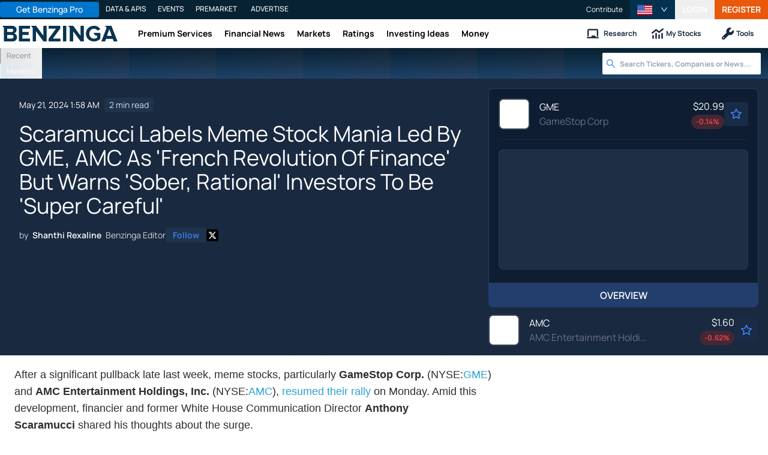

--- FILE ---
content_type: application/javascript
request_url: https://www.benzinga.com/_next/static/chunks/webpack-95d89d63c037b980.js
body_size: 11556
content:
(()=>{"use strict";var e={},c={};function a(d){var f=c[d];if(void 0!==f)return f.exports;var b=c[d]={id:d,loaded:!1,exports:{}},t=!0;try{e[d].call(b.exports,b,b.exports,a),t=!1}finally{t&&delete c[d]}return b.loaded=!0,b.exports}a.m=e,(()=>{var e=[];a.O=(c,d,f,b)=>{if(d){b=b||0;for(var t=e.length;t>0&&e[t-1][2]>b;t--)e[t]=e[t-1];e[t]=[d,f,b];return}for(var s=1/0,t=0;t<e.length;t++){for(var[d,f,b]=e[t],n=!0,i=0;i<d.length;i++)(!1&b||s>=b)&&Object.keys(a.O).every(e=>a.O[e](d[i]))?d.splice(i--,1):(n=!1,b<s&&(s=b));if(n){e.splice(t--,1);var u=f();void 0!==u&&(c=u)}}return c}})(),a.n=e=>{var c=e&&e.__esModule?()=>e.default:()=>e;return a.d(c,{a:c}),c},(()=>{var e,c=Object.getPrototypeOf?e=>Object.getPrototypeOf(e):e=>e.__proto__;a.t=function(d,f){if(1&f&&(d=this(d)),8&f||"object"==typeof d&&d&&(4&f&&d.__esModule||16&f&&"function"==typeof d.then))return d;var b=Object.create(null);a.r(b);var t={};e=e||[null,c({}),c([]),c(c)];for(var s=2&f&&d;"object"==typeof s&&!~e.indexOf(s);s=c(s))Object.getOwnPropertyNames(s).forEach(e=>t[e]=()=>d[e]);return t.default=()=>d,a.d(b,t),b}})(),a.d=(e,c)=>{for(var d in c)a.o(c,d)&&!a.o(e,d)&&Object.defineProperty(e,d,{enumerable:!0,get:c[d]})},a.f={},a.e=e=>Promise.all(Object.keys(a.f).reduce((c,d)=>(a.f[d](e,c),c),[])),a.u=e=>22359===e?"static/chunks/278aa4fa-049f6a6f71d7972e.js":42369===e?"static/chunks/4e7ef0a2-9e0415ce140545c8.js":79909===e?"static/chunks/2f7fae10-de10747cc1e0a97f.js":47469===e?"static/chunks/8184b75a-60f4dd4e19177396.js":25175===e?"static/chunks/e909c55d-4cbaa0bce0f6a1ee.js":20968===e?"static/chunks/71048281-090354387ac949fb.js":70428===e?"static/chunks/"+e+"-c6ef81b1e5051e2a.js":96341===e?"static/chunks/"+e+"-e103caa71d264079.js":21911===e?"static/chunks/"+e+"-8ee8ce942ced01a3.js":51642===e?"static/chunks/"+e+"-196c9b00a26a9a95.js":3707===e?"static/chunks/3707-6749e4d64e66499c.js":7668===e?"static/chunks/7668-8067a396d0e93d67.js":21741===e?"static/chunks/"+e+"-eb97284241032e92.js":68270===e?"static/chunks/"+e+"-f7600482b1f3bd44.js":55332===e?"static/chunks/"+e+"-9d662737c678f027.js":49319===e?"static/chunks/"+e+"-41fc2e8fc6440282.js":99975===e?"static/chunks/"+e+"-73c8a7931cf49d88.js":15445===e?"static/chunks/"+e+"-45e2add3b6ab535e.js":82371===e?"static/chunks/b2e08e91-e3a69fc054e89935.js":90156===e?"static/chunks/"+e+"-5f7d7b7ef7f66eb3.js":15587===e?"static/chunks/"+e+"-2ace7c5debbd493d.js":17993===e?"static/chunks/"+e+"-ad81fbdab5792ad0.js":93788===e?"static/chunks/"+e+"-77801cca93d7deb1.js":92165===e?"static/chunks/"+e+"-46ffefe147c5f5c9.js":16698===e?"static/chunks/"+e+"-3ac05087821e23bf.js":65574===e?"static/chunks/"+e+"-5fcf22314db26e1e.js":38885===e?"static/chunks/"+e+"-33cd99c40a098b21.js":42456===e?"static/chunks/"+e+"-258e377d734d03f0.js":29059===e?"static/chunks/"+e+"-7ed7f50ce3e7607a.js":71331===e?"static/chunks/"+e+"-93cd61b5aa729979.js":5521===e?"static/chunks/5521-e0895bf8198310f4.js":67195===e?"static/chunks/"+e+"-4b4f582bca6a15a3.js":58320===e?"static/chunks/"+e+"-c2fbf4bde95c31f7.js":68044===e?"static/chunks/b09111d1-b7304820d0685294.js":61046===e?"static/chunks/85582243-85d79e5cce8c973f.js":36183===e?"static/chunks/d0ee01ad-9037a9a0943ee740.js":34395===e?"static/chunks/2eda7ef8-60ac03bff1130c63.js":71266===e?"static/chunks/"+e+"-a5b9168b168acfb2.js":3669===e?"static/chunks/3669-d9ee4ab0919ce6ea.js":82645===e?"static/chunks/"+e+"-6485e178c4cd1bce.js":31963===e?"static/chunks/"+e+"-b1a5a8dc4cefec77.js":49176===e?"static/chunks/"+e+"-095bff0cdb5f4b8b.js":20038===e?"static/chunks/cff6e2ba-fea79babe292fdb2.js":82721===e?"static/chunks/28abefb2-23ef29de0594e88c.js":52072===e?"static/chunks/"+e+"-0be281cd55862aa6.js":8359===e?"static/chunks/8359-6eab2a68c21f2a83.js":95978===e?"static/chunks/"+e+"-bf09f346af11d53d.js":60104===e?"static/chunks/"+e+"-42ef05ae1db53f75.js":23261===e?"static/chunks/"+e+"-b8a14bd0807a82d0.js":64932===e?"static/chunks/"+e+"-3e975633a02e9b6d.js":12654===e?"static/chunks/"+e+"-2412765d8ae4fece.js":29235===e?"static/chunks/2c25ec24-dd03be8b449120c5.js":23771===e?"static/chunks/ae9cca2d-89035fa46b85cca6.js":16463===e?"static/chunks/e296efd9-0b509d20bd264089.js":97508===e?"static/chunks/9b6c5ff0-d67b7e9dffbdf357.js":65332===e?"static/chunks/"+e+"-73611a94bae9d61a.js":59193===e?"static/chunks/"+e+"-edc5d18d5c04aa55.js":58500===e?"static/chunks/"+e+"-b19dbc7aa37dad13.js":71259===e?"static/chunks/"+e+"-f51d0e2bde374fd9.js":16836===e?"static/chunks/"+e+"-d2b96f14cbc8dcec.js":37697===e?"static/chunks/"+e+"-b4ddd3f21899b9d1.js":69306===e?"static/chunks/"+e+"-f8dfa80af20f1fc5.js":34648===e?"static/chunks/"+e+"-23cc5bae4635aeac.js":76383===e?"static/chunks/"+e+"-385781d33b67974b.js":17936===e?"static/chunks/"+e+"-ca513bea4ed0b0de.js":19467===e?"static/chunks/83931905-c4053e067ac298c3.js":84099===e?"static/chunks/"+e+"-0a1f74392c60f248.js":379===e?"static/chunks/379-2b44eb500b6bb3b6.js":79650===e?"static/chunks/"+e+"-4db5507709cf0a88.js":44161===e?"static/chunks/"+e+"-83342a7a3dda3c59.js":37913===e?"static/chunks/"+e+"-18fd168f01a2cd33.js":40857===e?"static/chunks/"+e+"-875003d9ad631888.js":4478===e?"static/chunks/4478-f562ff300a09cfd6.js":79676===e?"static/chunks/"+e+"-0e0511e5ebc5b7be.js":77285===e?"static/chunks/"+e+"-f737ad5eed6b03f7.js":90022===e?"static/chunks/"+e+"-395e31781b306066.js":63183===e?"static/chunks/"+e+"-eee7befb180e6f03.js":38306===e?"static/chunks/"+e+"-83670ca86e3ad342.js":91903===e?"static/chunks/"+e+"-3907c33709bcbf3f.js":34522===e?"static/chunks/"+e+"-c66ea3e8dd5f6422.js":46593===e?"static/chunks/framework-0d42a49c019d47c4.js":46765===e?"static/chunks/"+e+"-7307083193a409fd.js":34909===e?"static/chunks/da690673-1f947d053e008193.js":72053===e?"static/chunks/"+e+"-d0847899dd4b0793.js":41761===e?"static/chunks/"+e+"-bc8f45777a5c2055.js":94441===e?"static/chunks/"+e+"-51e1855e12d45403.js":47411===e?"static/chunks/"+e+"-030ef2c735e60995.js":56266===e?"static/chunks/"+e+"-d167f19068dca6a1.js":20767===e?"static/chunks/"+e+"-4948884420dbf1fb.js":24963===e?"static/chunks/"+e+"-7f4fab27bc495f0a.js":41503===e?"static/chunks/"+e+"-3e4f26df1dcd1bb2.js":72038===e?"static/chunks/"+e+"-d6b9850b095535b7.js":46676===e?"static/chunks/"+e+"-658a5184948fa883.js":57962===e?"static/chunks/"+e+"-c24ecf3a542b17d2.js":62669===e?"static/chunks/"+e+"-66a3ff532a7d1d98.js":5998===e?"static/chunks/5998-e0b3bab9bcbee609.js":3194===e?"static/chunks/3194-a1abe7cc317644ec.js":16319===e?"static/chunks/"+e+"-43e29357b587b149.js":39729===e?"static/chunks/"+e+"-0160cfd47168ea8c.js":37747===e?"static/chunks/"+e+"-8e72d3f8e9e7aa38.js":71052===e?"static/chunks/"+e+"-b02872008e996f85.js":96302===e?"static/chunks/"+e+"-9400c94d5dd5e4eb.js":97867===e?"static/chunks/"+e+"-18fc247ec32ea6bf.js":67566===e?"static/chunks/"+e+"-944d960eb4546c9a.js":74237===e?"static/chunks/"+e+"-4a860255e1574f93.js":96492===e?"static/chunks/"+e+"-ac364ce564b840ac.js":85518===e?"static/chunks/"+e+"-be504c4358e8c3de.js":62966===e?"static/chunks/69ea16bc-303291a090e101c6.js":76180===e?"static/chunks/"+e+"-b4f03675e3b14749.js":30490===e?"static/chunks/"+e+"-a2a70b4c6aedbc96.js":16666===e?"static/chunks/"+e+"-fa8d9ee12f220855.js":20436===e?"static/chunks/"+e+"-dca1a850453caff9.js":35605===e?"static/chunks/"+e+"-91bb6aea99b1b87f.js":55692===e?"static/chunks/"+e+"-3c62aefde2576381.js":7745===e?"static/chunks/7745-2fcd4b99042e22d6.js":"static/chunks/"+(({1511:"091d4114",2671:"a64bb478",3104:"schemaFilter",4555:"648d6219",12953:"cb21bb86",15702:"bf4b4692",19004:"9e7ce7ed",19694:"legacyVideos",20521:"remoteMiddleware",22072:"36b109df",25765:"669426d9",35050:"ajs-destination",42434:"9c37a484",42751:"middleware",43304:"75c72c7e",46736:"ea05c48a",55264:"e19bb406",57489:"26e4e235",69010:"tsub-middleware",80248:"auto-track",80394:"f7f4f538",87267:"3b56862f",97538:"queryString"})[e]||e)+"."+({208:"f5c715d3b2b99c89",209:"19ef013ef8b1ad24",268:"7b75fee1fc6f1d91",443:"75e7fffaa3a73263",502:"dcf335e0590e54ba",637:"41109c7b2fc3ee34",1008:"73a03076d38009e5",1235:"7b3b474ec45f90ac",1365:"063cf39923e1e9f4",1511:"a53812501aef24f7",1995:"af706e9e5c4c2ac6",2066:"f7de2039dc8a947c",2445:"bc16a9f3f5c27360",2455:"a2fa197a22f04d48",2596:"9f5f5843c4dba940",2671:"c217de55303cbe14",2783:"73ae3fa8252af8ee",2840:"ff1e0fdffc870495",3020:"0d4dd946aa16ba67",3104:"eccdde664a2c4292",3256:"ee2bae1f58c5b2e4",3327:"f56af31c472e2804",3439:"72ff489500e1565e",4128:"acf1082892dbcae7",4374:"0d924de184150987",4415:"58f4a8ea7497d0b3",4555:"d8ae5c3e3f455946",4588:"5118c68d131000c5",4644:"138996cddebfef62",4737:"42a083cf9ab63f23",5035:"6c772006320267f7",5044:"de1487b349e5ac64",5161:"10a05cee4d33ea46",5179:"a3a04933b4a3927e",5265:"b2ff76b8e4935f81",5579:"8476b94b0e141b31",5680:"9659568803bd3332",5962:"2ab59ea6bde62625",6388:"d4671ed77f68bd0d",6724:"c69587af41146ee3",6989:"e418416afd3409c0",7084:"5f9f4efe97d4878a",7154:"628953eeae0186d7",7339:"3d2466734e2229c4",8248:"980aeae25a9f7dab",8399:"122931469b16b251",8424:"f32cf1baf47246cc",8485:"b73901e92779df18",8627:"5ec099c6da3cd078",8689:"7a9f425d294b8d26",8878:"f7fb84f6dfa80d0f",9167:"f75ee59dd3ea0b8d",9330:"1b22b6cffab6f46c",9554:"ea4a10783fb0e52c",9726:"9a3a698c5817131a",9841:"977cc97fa84f1755",10174:"0c9c29ca10c431f5",10382:"ac9164e5cc2b8696",10686:"75eb748e7ee310db",11391:"d4af6271428a0160",11626:"1516a08bf0789d67",11695:"88b68c4ad0d588c6",11839:"34402ebe9a301c18",12087:"bf3d05f8cba4cd88",12162:"58fdd57b8634c6bf",12296:"04802889220a51ca",12350:"218bd9b1e1fdeade",12372:"6d5d91bbaec5636c",12542:"1a1cbfca0f3edfcf",12548:"dd09e7fc89e7a588",12568:"21fb85ee7ccf3b48",12586:"28318b00fe02b054",12650:"ced6a0cf60bb2706",12688:"b966bbe72560ec7c",12922:"080478b1d505e01a",12953:"a74624aef89d664d",13431:"6827942f285dac51",13660:"42302d775f4dc1a2",14091:"383baaa3eb21dc8d",14208:"ce561d30feccc27d",14572:"91d11e1e58b43096",15101:"1f2f563cbca914e1",15309:"92ded49577fe1b08",15313:"c126cf79b1457ed0",15655:"dccc6cf06a444451",15702:"653cbe0279dbe92f",16079:"11fb6224f5d85c56",16156:"31af536be0d6cd1e",16517:"230ef9ca85f7ba86",16729:"96bfb33291c33676",16808:"fb15b54b62b9cd68",16951:"484cafa9b5f74e69",17019:"8fcffaf3478b11df",17051:"9187d3bec9e63409",17098:"b9c85d0e0c159086",17537:"32e9260ca7a8fe19",17716:"45940c4bd387230f",17906:"c93876ca789c88c2",17977:"b7ee1bf5fcfa3d05",18182:"69480da1eaae8106",18190:"2bc47bd163cd5d86",18532:"811f562502ccd328",18725:"af37a696670a3680",18980:"592037052366ca3b",19004:"f1ce67c8436b21b6",19304:"b2bc27914c8c114a",19337:"1fa080563bc7c26c",19471:"e787e75b83670ac4",19621:"ba7f82a36bf3b46a",19694:"00995b5f8e0d2c9f",19855:"eb67295e570ffdb9",19984:"6178ebe2197e339e",20037:"60a5310fff74042f",20521:"cf4094335dcaf371",20679:"99a8ce3b53e07b99",20688:"e7d3c90c15bacfa5",21225:"6901f77b29f8ea9e",21257:"ef2a6258d4bd56c2",21464:"a148479ce9313131",21521:"31c9b29b338d6756",21865:"1a77a2eb03c200f7",22072:"e287472222ad3176",22397:"a2120875e05e4240",22560:"2a91d8d83ef80f9a",22918:"d29ad76727ac42a3",22955:"c909b4de93a89a9a",23018:"1b7d3fddb400e7a2",23329:"65f964c255255bed",23387:"187ac226b2abe71b",23403:"cc2821ba0e64dcaa",23553:"d9d16758262287f4",23640:"ff1e5e8baf387a8d",23748:"91244e347e7def50",23780:"a5b7c0e71a6b2361",23815:"5abcb9cc92e42bb5",24021:"a974f505938c3df4",24305:"1ad6f07d8c34e794",24559:"664d57c0a691cc9b",24856:"064e336d62355c79",25164:"d7ffebe05bd1373e",25550:"8768b9eb3f383914",25598:"1c869cabc63a7ac2",25765:"e559f4a6c82d011f",26219:"112f6c7f324c8ca1",26633:"9c8d0926f512dd69",26699:"17be426b3e169396",26941:"3a7aa49c39dd397f",26945:"d50a84bc11fca4a9",27237:"0566e1e3b8b2c1cd",27269:"7f3dcb657afdd6cd",27720:"24c78a4f30e3f7bd",27732:"dc2c4736a08b3e30",27895:"c0d66b73c77cee85",27964:"2922a8f15c647b79",28446:"250576ffbd8ce5c3",28461:"18b7451b45c87f6c",28554:"31869ef094e6d214",28630:"c65cd6a30ddd09aa",28669:"b54bc8b013c706eb",28768:"eb6a636158c1bd7b",29535:"59ecd8db8f819267",29655:"19727313c33eddc9",29720:"c2c7f443370483fe",29926:"a9565bf673f55160",30124:"9b13e04c8e25f1f0",30221:"86b9aa199eb26b80",30269:"00692e05c0f7d73b",30482:"3f2c1bed2b248eba",30739:"d3a9efb2162b2b12",30780:"984050526dcb79ed",30905:"458b4d96dcbd02c5",31082:"dfd4b3dc3dc00d16",31285:"59ccdbaa9c3defa4",31354:"339c909926c0fbc1",31830:"4f87242cb9e7e786",31881:"8a940450dcbc73a1",31916:"92a13c5bd69c833e",32041:"31bddeb7cc58caff",32650:"ff97aa783c62ce1c",33031:"6534ee5f0c80b8b2",33089:"1945cfd432bc0c7d",33294:"0bf06460d8867aea",33558:"192142352663c711",33772:"19c20b650806fb56",33773:"15796504763a6f4b",33791:"a9bbefb8efa15120",34176:"be9e69c182d0560f",34684:"33c9ba5d41d5a5d1",34687:"3deee875b75e5166",34836:"1521e68591c70c98",34923:"cbe2a3d13b0d3a74",35006:"47bc5dcc9754b524",35016:"a73981438273432f",35050:"4523b519a835c91a",35090:"e81b9047ea9ee90c",35486:"627c94dbff3c9217",35631:"18bb4a5f06014547",36216:"917e64869817dbfa",36241:"5cc39a644bd6bb0c",36617:"91e0ea2f8efa620c",36882:"0fe9b4fc16b81e32",37328:"6a77b96080c6e727",37349:"17071ea8f89d03b7",37523:"443c0bfbe3f5d64a",37570:"6c8620ee612c5563",37818:"daa3e6500b761d77",38036:"74e077d19584033c",38170:"4990116b8a99d047",38300:"82ed0fdf4064fe7c",38318:"c027f5280a2c55c9",38346:"fc7b9ce12875c1b9",38761:"727c6b7239696d7f",38808:"9fc3692be76f9714",39169:"44358ab33ee52e32",39211:"ff5ad608c8a02908",39581:"e0105e0b09722942",39753:"bc39713ad894728d",39777:"b58280c283236295",39889:"d2d82f45e795cf08",40707:"5eb5d5e5367d266f",40886:"467954cccca28c8b",41085:"c6bcf577e574fb89",41344:"765bd3bffeecbe5b",41556:"e0c167b336fb0d51",42e3:"3aac9429048d5b83",42002:"f3a8252dbbe1bf5d",42021:"aae09b29a24fb02d",42418:"85d7d363813f1036",42434:"ce9c4e23b01c18d2",42556:"99bf4c04ecfb3a07",42676:"342ef1cc85f8e275",42751:"44427f33a01fff21",43051:"5e771b5f85b0c4f8",43139:"f59023abef05afc8",43270:"7e2f6b964d8a5205",43304:"bf1c7c16d071b180",43464:"7e52cad665aa99c9",43793:"aff8fc1f629ff591",44100:"be8213a92bf15e2e",44240:"b6eca06f42794be6",44432:"0b1d2d4da6dac852",45003:"091e00804ed397fc",45116:"fddc509835d5fde9",45128:"af8740745d552949",45399:"817d06121fa19bb4",45413:"aee1ec776d7d1a09",45424:"d46c0746ac8503f8",45500:"b349557c5b0c8de8",45769:"a8a7117fc9b1e810",45872:"7549a9d646116d4b",46282:"b87806307c32850f",46426:"ffdb7547a7c08278",46508:"d03741b34c25f52e",46736:"88d159edcff3f187",47019:"c9708153b1889889",47189:"000a0d374e11b4da",47262:"37bc27fcd37b7db3",47422:"2aa8dd0a9c751ff6",47630:"52615185ef09686b",47965:"42cc471d52f9f0cc",48039:"c6f1d659154ea7df",48410:"ebbeaa39b86ac4ba",48475:"be79cf7fa8d236d1",49119:"1e1d782d6ba520c0",49149:"f28eafc0f91eadb6",49262:"20daebb1cabe5fc9",49358:"d19538b500886aec",49399:"ab28bc55ec12d288",49625:"26dd5eb3cb3dcadb",49628:"683315f5a0429c31",49708:"d69e4d0550258414",50043:"6b24c30b167736af",50111:"61f320f94cae4b6d",50232:"4209e674e33d3709",50761:"0fe212f330c09e40",50971:"c98106546ceac7ea",51290:"d9bf3e34b3c90f2f",51569:"e86e67d822d73013",51815:"6eb0428dc7a67dc3",51866:"94df24d01023d2a9",51937:"57a4ad2a911dc9c7",52042:"98c36797aa8ab5e1",52218:"9eb5cd535204265e",52266:"662ea8a19968f505",52458:"55bcd0e30dec9690",52621:"9af57c7b895c80f0",52710:"0056a54bcc0f3294",53132:"36ac2eff4b071bc3",53133:"2abbdc3e09c6f165",53201:"b3e55cb64fff51bc",53210:"a201c16934732e30",53671:"5ffe297942cbf51c",53890:"8ee7254bf078d7ad",53980:"16427b9555d263d7",54146:"c9753f57f03d93fc",54232:"1cfc2ea10793acc3",54275:"1ad872e9e6c48239",54411:"0dcb6e136024393d",54863:"26610f9c44b7f3e3",55264:"e59508699cc074cc",55314:"695591a46d4a6f31",55345:"03f3e30a95bc4a9e",55734:"c23ca385adb03d57",55823:"2a95ada29ca842b1",56310:"58498ee1a2eaec51",56819:"9b4d45ffa0c001c3",56906:"489595e378e4e7c8",56909:"98c00faf8ce25af0",57304:"f3cb1a02705dc78e",57489:"a7bbe05451f803d5",57507:"0738f2a6ca54e225",58287:"08e28d3d98cf9819",59041:"695dbe2cf36a821e",59078:"c4521b95aaa5195c",59147:"bf1e8f012f2ac195",59242:"27fed60f88047aaf",59717:"30cb10c4b45ef687",59872:"77850c508d776c74",59967:"6ef93e1e9956b6e9",60044:"a5366fb334b81bb8",60160:"b534336bd6504688",60285:"cc4d9b9d96fa5e6e",60359:"2b14580737b45484",60580:"3b5a2281d7aafdfa",60872:"2e92eb315fe0c16c",61473:"290b82dea58b1598",61528:"78d0992eb0608d19",61776:"415a9c820ba5863a",61862:"7ada1f5f688a62c3",62297:"bebf6e2c477ec9a7",62599:"aeb071f7134fba5c",62815:"f92ceea1a2bc6c17",63144:"ae875eb50bb34b51",63180:"fd966aa14ec74450",63235:"7c162cff6721ff7b",63505:"822821287ec04c1f",63637:"45cdf8a47e0bf59a",63764:"78055c02eb2213c0",63783:"7a6fa5f6a54da011",63918:"538a76ea763515d0",63973:"a39207a025b1b6b3",64104:"2fdea6663abba817",64174:"6ecf22a298c47080",64268:"c57f1ff657a6e5c3",64321:"e44a90cd006376a9",64648:"26c5e92135c44153",64799:"0b2f26ee4a7f0243",65523:"b00c0ba541751c42",65656:"6875d4aac5889fad",66021:"ac5d1fe9e1e72693",66258:"a84e7c86536d6721",66629:"d47712c3c9a6ac01",66772:"26c81fcda6a59105",67216:"11d59afd45cf4ad5",67333:"4146045b108f957b",67450:"7b74a8f7e16c36c2",67729:"893be978435d1cbb",67775:"44bc152ca44231ed",67780:"6d60801b2050973d",68016:"2b62fc916da4f792",68257:"6b5398ab82d22063",68391:"469285626d0207b2",68575:"b0912e918e7aebbb",68791:"2711656d01e93cd8",69010:"86f21562daa25f5d",69466:"2c766ac56a0e606b",69535:"21764cd4fcc1e022",69625:"fa275a8ca45fd2be",69661:"45935be8c9a62b3b",69830:"6c1fc03211259d7c",69898:"5cc29bd677c52093",70055:"189805fcabe960ce",70121:"e7c046526f637c98",70664:"4aeeb083bcf797a5",70765:"22f17bcda7bd3dc3",70893:"ee17bbf773564f05",70939:"b5f1ca2184193df7",70953:"637da102143c7da4",71121:"b90429928067ada2",71342:"e32ffbf12daa4fca",71452:"b0c6bb89fa2d2e61",71508:"24250796e46cdbdc",71580:"e7cbc575ce1ee4c5",71810:"2c2c457b76aaa73a",71824:"9148855bbd3b6b67",71890:"30d609b9227be9ff",72072:"ff878bf74f63e43f",72156:"503b255253b49f10",72486:"f8c07d27060f1090",72544:"275d0e30bbd12794",73021:"917136e0e5749586",73322:"15fa58b7ab7ac7df",74080:"3eec47212bd726bf",74307:"e82202dd9151bf0f",74538:"9eefea4e437bbcb2",74558:"0c84de0c6017d336",74628:"db8983f07aba6528",74952:"10febd4aacddb8e4",75230:"b3e9a2532b9186c1",75286:"7ff8be0d45f4dc0c",75514:"c10e90f456150b74",76140:"41cbe19bca6ef6b3",76271:"ab375e7827079f84",76532:"b42a0817b9b9ac99",76785:"6de1ca6830297f25",76799:"729a96713debce66",77289:"acadf6a5ff3345cc",77293:"5b085af1f0dbd5a9",77669:"1954488bda8fef55",77746:"2868060f13ffea03",77892:"fcb1a1192764c896",78058:"164a8cf5a034a019",78161:"6eb8f411e593c610",78370:"6c3616377a5791cb",78507:"546cbf99684195ae",79290:"98c00faf8ce25af0",79307:"acc16bad7d406284",79309:"1eebc971b9cb5063",79465:"91696b99e7c10477",79685:"307151b6f3ab772b",79830:"8cede65c1b053756",79864:"5a0d278da8e5b8e2",80002:"4ee6858286ba4fb7",80224:"5a175e0ad318797a",80248:"4ba299bcb36e8534",80394:"352079fb2dcd2420",80851:"4bb10b6ab5cd3fbb",81016:"e6d18682b014afd9",81281:"2660ffff70bc8d1a",81613:"ce72265b6522d081",81653:"e22944567918d175",81796:"d44a136cb1307379",82149:"43a91e9e7e4f8031",82170:"b94a3c26db3ae699",82198:"d2cc34a62c1b48fe",82312:"1aad86da84b97340",83185:"2df64273d2115aa1",83507:"40dc1952f7f2edbd",83628:"f65cf38df79f3258",84343:"fd2d7e9bbd240ac7",84419:"8958b45d91f315e6",84427:"6a6e4a04ed8e7c75",84773:"b8100e9735a149c9",84937:"298a80374dd7d06e",84958:"9b652f13add4eaf4",85309:"599282b296d07821",85415:"101c17267899adcf",85493:"20d5173e468561b2",85850:"431c5dcd11c4f2c2",86341:"41acc6bc2f705e7b",86513:"2c0649cc1abef6e1",86560:"270ff14460578970",86578:"0f75ffc707b06c63",86790:"637942126bd416ff",87130:"a6beb3849c281b7c",87267:"c659a8086cf3f4de",87335:"913f3128c30e27a3",87760:"73653f850bc909d6",87786:"f22f528bf73fd28d",88061:"03cf53206ae36f18",88213:"3806c15976dd5a8b",88337:"c86b50ce4193d587",88574:"ec9e2c0f891a5548",88851:"601ff8256efec85a",88948:"87b1904e56464c63",89339:"c1d6867252affe2e",89661:"a9b731f9de7122a9",89880:"ffcaa38a8ce3e91a",89899:"df08c0369786df47",90014:"0d99e5010f884c75",90161:"b8cee023201144a1",90191:"3e54001e3d20c06f",90385:"be3e7f5831397f01",90656:"0436624939824c43",90705:"31c22c6e08338645",90827:"9be3fa2dfb2240f5",90885:"1f8f677b27491f71",90945:"16bc4bb593b91f1b",91379:"929ba3d8d7724301",91482:"9c773db886a962d5",91526:"d91624f2e0a8b1ea",91915:"53d5f14d4e365fd7",91937:"defd0186f5efb12a",92063:"4fcde689b08a6d06",92348:"e9200ee55a53035a",92420:"73008f8841047618",92904:"5ecb65819ba92081",92909:"9da077e2a5a422f3",92934:"32b3415764698b74",92935:"072615d0ad0f7088",93474:"a12d6f30c9624237",93485:"f55517a1a3220489",93830:"c685ae6a911da74d",94202:"38d17473d5b446b3",94213:"4df52ba4d3cda452",94545:"3b5fa57236525472",94739:"3c8cf3b5e0199349",94888:"25d14a652cd49690",94928:"75770cfa30e0da7e",95102:"2a9f4eef20531dc0",95443:"a4c0e15901617711",95596:"1b6c888959106179",95676:"259bc33f8f6a3a0d",95684:"6e2200a7e42596db",96273:"01fbd317fab339d7",96592:"f37056221155cd0e",96686:"9fd57fa4b142e490",96792:"4877dbb80a75b4ff",96843:"8acff6d32748ba68",97320:"97ffcd294a77be36",97527:"ce48581c7bd5ac99",97538:"ab47fb768545cd3c",97671:"60be882a8e2e1ebd",97726:"06f4b6438696e588",97790:"d9c74b5490af3dba",97895:"ac6b3b43f45756ce",98149:"a9388a9a0e18b01b",98274:"4eda65adab4ab333",98339:"3c1e3c9a4f95e082",98652:"5ae13daadecea0ef",98763:"b519dec015346397",98865:"e9385b3ffc239560",99142:"07be1b231b5fbe78",99674:"9189beb247bdc625",99916:"7240654f38a8cdf7"})[e]+".js",a.miniCssF=e=>"static/css/"+({16254:"19d37137333be2ce",17023:"1036c970102194ab",18998:"f1a5f1d418cfb3ef",21149:"8336a45383079ca5",26328:"56d1f5034e1e3936",33262:"f1a5f1d418cfb3ef",39702:"c1a475a9cd3c63f8",40446:"c1a475a9cd3c63f8",45313:"d77e2b196330bce9",53679:"1036c970102194ab",54680:"2499d39795371575",62578:"e9544a18de87041a",85150:"d0afb150d0062f5b"})[e]+".css",a.g=function(){if("object"==typeof globalThis)return globalThis;try{return this||Function("return this")()}catch(e){if("object"==typeof window)return window}}(),a.o=(e,c)=>Object.prototype.hasOwnProperty.call(e,c),(()=>{var e={},c="_N_E:";a.l=(d,f,b,t)=>{if(e[d])return void e[d].push(f);if(void 0!==b)for(var s,n,i=document.getElementsByTagName("script"),u=0;u<i.length;u++){var r=i[u];if(r.getAttribute("src")==d||r.getAttribute("data-webpack")==c+b){s=r;break}}s||(n=!0,(s=document.createElement("script")).charset="utf-8",s.timeout=120,a.nc&&s.setAttribute("nonce",a.nc),s.setAttribute("data-webpack",c+b),s.src=a.tu(d)),e[d]=[f];var h=(c,a)=>{s.onerror=s.onload=null,clearTimeout(o);var f=e[d];if(delete e[d],s.parentNode&&s.parentNode.removeChild(s),f&&f.forEach(e=>e(a)),c)return c(a)},o=setTimeout(h.bind(null,void 0,{type:"timeout",target:s}),12e4);s.onerror=h.bind(null,s.onerror),s.onload=h.bind(null,s.onload),n&&document.head.appendChild(s)}})(),a.r=e=>{"undefined"!=typeof Symbol&&Symbol.toStringTag&&Object.defineProperty(e,Symbol.toStringTag,{value:"Module"}),Object.defineProperty(e,"__esModule",{value:!0})},a.nmd=e=>(e.paths=[],e.children||(e.children=[]),e),(()=>{var e;a.tt=()=>(void 0===e&&(e={createScriptURL:e=>e},"undefined"!=typeof trustedTypes&&trustedTypes.createPolicy&&(e=trustedTypes.createPolicy("nextjs#bundler",e))),e)})(),a.tu=e=>a.tt().createScriptURL(e),a.p="/_next/",(()=>{var e=(e,c,a,d)=>{var f=document.createElement("link");return f.rel="stylesheet",f.type="text/css",f.onerror=f.onload=b=>{if(f.onerror=f.onload=null,"load"===b.type)a();else{var t=b&&("load"===b.type?"missing":b.type),s=b&&b.target&&b.target.href||c,n=Error("Loading CSS chunk "+e+" failed.\n("+s+")");n.code="CSS_CHUNK_LOAD_FAILED",n.type=t,n.request=s,f.parentNode.removeChild(f),d(n)}},f.href=c,!function(e){if("function"==typeof _N_E_STYLE_LOAD){let{href:c,onload:a,onerror:d}=e;_N_E_STYLE_LOAD(0===c.indexOf(window.location.origin)?new URL(c).pathname:c).then(()=>null==a?void 0:a.call(e,{type:"load"}),()=>null==d?void 0:d.call(e,{}))}else document.head.appendChild(e)}(f),f},c=(e,c)=>{for(var a=document.getElementsByTagName("link"),d=0;d<a.length;d++){var f=a[d],b=f.getAttribute("data-href")||f.getAttribute("href");if("stylesheet"===f.rel&&(b===e||b===c))return f}for(var t=document.getElementsByTagName("style"),d=0;d<t.length;d++){var f=t[d],b=f.getAttribute("data-href");if(b===e||b===c)return f}},d=d=>new Promise((f,b)=>{var t=a.miniCssF(d),s=a.p+t;if(c(t,s))return f();e(d,s,f,b)}),f={78068:0};a.f.miniCss=(e,c)=>{f[e]?c.push(f[e]):0!==f[e]&&({16254:1,17023:1,18998:1,21149:1,26328:1,33262:1,39702:1,40446:1,45313:1,53679:1,54680:1,62578:1,85150:1})[e]&&c.push(f[e]=d(e).then(()=>{f[e]=0},c=>{throw delete f[e],c}))}})(),(()=>{var e={78068:0,801:0,15767:0,62578:0,98206:0,47460:0,92583:0,65591:0,57377:0,13738:0,59855:0,24992:0,91924:0,21149:0,41786:0,44128:0,13335:0,55738:0,64920:0,13548:0,7613:0,33907:0,69174:0,16254:0,45313:0};a.f.j=(c,d)=>{var f=a.o(e,c)?e[c]:void 0;if(0!==f)if(f)d.push(f[2]);else if(/^(1(3(335|548|738)|5767|6254|7023|8998)|2(1149|4992|6328)|3(3262|3907|9702)|4(0446|1786|4128|5313|7460)|5(3679|4680|5738|7377|9855)|6(2578|4920|5591|9174)|9(1924|2583|8206)|7613|78068|801|85150)$/.test(c))e[c]=0;else{var b=new Promise((a,d)=>f=e[c]=[a,d]);d.push(f[2]=b);var t=a.p+a.u(c),s=Error();a.l(t,d=>{if(a.o(e,c)&&(0!==(f=e[c])&&(e[c]=void 0),f)){var b=d&&("load"===d.type?"missing":d.type),t=d&&d.target&&d.target.src;s.message="Loading chunk "+c+" failed.\n("+b+": "+t+")",s.name="ChunkLoadError",s.type=b,s.request=t,f[1](s)}},"chunk-"+c,c)}},a.O.j=c=>0===e[c];var c=(c,d)=>{var f,b,[t,s,n]=d,i=0;if(t.some(c=>0!==e[c])){for(f in s)a.o(s,f)&&(a.m[f]=s[f]);if(n)var u=n(a)}for(c&&c(d);i<t.length;i++)b=t[i],a.o(e,b)&&e[b]&&e[b][0](),e[b]=0;return a.O(u)},d=self.webpackChunk_N_E=self.webpackChunk_N_E||[];d.forEach(c.bind(null,0)),d.push=c.bind(null,d.push.bind(d))})(),a.nc=void 0})();
//# sourceMappingURL=webpack-95d89d63c037b980.js.map

--- FILE ---
content_type: application/javascript; charset=UTF-8
request_url: https://www.benzinga.com/cdn-cgi/challenge-platform/scripts/jsd/main.js
body_size: 4529
content:
window._cf_chl_opt={oPNF3:'g'};~function(Z4,V,Q,n,i,P,C,Y,m){Z4=f,function(h,j,ZY,Z3,B,b){for(ZY={h:467,j:384,B:410,b:482,J:394,e:474,M:387,O:420,y:368,d:426},Z3=f,B=h();!![];)try{if(b=-parseInt(Z3(ZY.h))/1*(-parseInt(Z3(ZY.j))/2)+-parseInt(Z3(ZY.B))/3*(-parseInt(Z3(ZY.b))/4)+parseInt(Z3(ZY.J))/5+-parseInt(Z3(ZY.e))/6+-parseInt(Z3(ZY.M))/7+parseInt(Z3(ZY.O))/8+-parseInt(Z3(ZY.y))/9*(parseInt(Z3(ZY.d))/10),b===j)break;else B.push(B.shift())}catch(J){B.push(B.shift())}}(Z,835416),V=this||self,Q=V[Z4(389)],n={},n[Z4(449)]='o',n[Z4(427)]='s',n[Z4(435)]='u',n[Z4(408)]='z',n[Z4(369)]='n',n[Z4(380)]='I',n[Z4(461)]='b',i=n,V[Z4(396)]=function(h,j,B,J,Zt,Zb,Zq,Z9,O,y,F,D,X,K){if(Zt={h:386,j:479,B:395,b:479,J:438,e:459,M:432,O:438,y:459,d:448,F:409,l:398,D:371,X:393},Zb={h:444,j:398,B:478},Zq={h:443,j:428,B:405,b:403},Z9=Z4,j===null||void 0===j)return J;for(O=s(j),h[Z9(Zt.h)][Z9(Zt.j)]&&(O=O[Z9(Zt.B)](h[Z9(Zt.h)][Z9(Zt.b)](j))),O=h[Z9(Zt.J)][Z9(Zt.e)]&&h[Z9(Zt.M)]?h[Z9(Zt.O)][Z9(Zt.y)](new h[(Z9(Zt.M))](O)):function(E,ZZ,U){for(ZZ=Z9,E[ZZ(Zb.h)](),U=0;U<E[ZZ(Zb.j)];E[U]===E[U+1]?E[ZZ(Zb.B)](U+1,1):U+=1);return E}(O),y='nAsAaAb'.split('A'),y=y[Z9(Zt.d)][Z9(Zt.F)](y),F=0;F<O[Z9(Zt.l)];D=O[F],X=z(h,j,D),y(X)?(K=X==='s'&&!h[Z9(Zt.D)](j[D]),Z9(Zt.X)===B+D?M(B+D,X):K||M(B+D,j[D])):M(B+D,X),F++);return J;function M(E,U,Z8){Z8=f,Object[Z8(Zq.h)][Z8(Zq.j)][Z8(Zq.B)](J,U)||(J[U]=[]),J[U][Z8(Zq.b)](E)}},P=Z4(451)[Z4(457)](';'),C=P[Z4(448)][Z4(409)](P),V[Z4(379)]=function(h,j,Ze,Zf,B,J,M,O){for(Ze={h:404,j:398,B:398,b:415,J:403,e:485},Zf=Z4,B=Object[Zf(Ze.h)](j),J=0;J<B[Zf(Ze.j)];J++)if(M=B[J],M==='f'&&(M='N'),h[M]){for(O=0;O<j[B[J]][Zf(Ze.B)];-1===h[M][Zf(Ze.b)](j[B[J]][O])&&(C(j[B[J]][O])||h[M][Zf(Ze.J)]('o.'+j[B[J]][O])),O++);}else h[M]=j[B[J]][Zf(Ze.e)](function(y){return'o.'+y})},Y=N(),m=function(ZA,ZI,Zp,Zw,Zz,j,B,b){return ZA={h:462,j:475},ZI={h:456,j:403,B:376,b:399,J:399,e:456},Zp={h:398},Zw={h:398,j:399,B:443,b:428,J:405,e:373,M:403,O:403,y:373,d:403,F:456,l:428,D:405,X:403,K:403,E:456,g:403,U:376},Zz=Z4,j=String[Zz(ZA.h)],B={'h':function(J,Zg){return Zg={h:441,j:399},null==J?'':B.g(J,6,function(e,Zs){return Zs=f,Zs(Zg.h)[Zs(Zg.j)](e)})},'g':function(J,M,O,ZP,y,F,D,X,K,E,U,G,I,A,R,Z0,Z1,Z2){if(ZP=Zz,J==null)return'';for(F={},D={},X='',K=2,E=3,U=2,G=[],I=0,A=0,R=0;R<J[ZP(Zw.h)];R+=1)if(Z0=J[ZP(Zw.j)](R),Object[ZP(Zw.B)][ZP(Zw.b)][ZP(Zw.J)](F,Z0)||(F[Z0]=E++,D[Z0]=!0),Z1=X+Z0,Object[ZP(Zw.B)][ZP(Zw.b)][ZP(Zw.J)](F,Z1))X=Z1;else{if(Object[ZP(Zw.B)][ZP(Zw.b)][ZP(Zw.J)](D,X)){if(256>X[ZP(Zw.e)](0)){for(y=0;y<U;I<<=1,A==M-1?(A=0,G[ZP(Zw.M)](O(I)),I=0):A++,y++);for(Z2=X[ZP(Zw.e)](0),y=0;8>y;I=I<<1.16|1.74&Z2,M-1==A?(A=0,G[ZP(Zw.O)](O(I)),I=0):A++,Z2>>=1,y++);}else{for(Z2=1,y=0;y<U;I=Z2|I<<1.18,A==M-1?(A=0,G[ZP(Zw.O)](O(I)),I=0):A++,Z2=0,y++);for(Z2=X[ZP(Zw.y)](0),y=0;16>y;I=Z2&1.58|I<<1,A==M-1?(A=0,G[ZP(Zw.d)](O(I)),I=0):A++,Z2>>=1,y++);}K--,0==K&&(K=Math[ZP(Zw.F)](2,U),U++),delete D[X]}else for(Z2=F[X],y=0;y<U;I=I<<1|Z2&1.96,M-1==A?(A=0,G[ZP(Zw.d)](O(I)),I=0):A++,Z2>>=1,y++);X=(K--,0==K&&(K=Math[ZP(Zw.F)](2,U),U++),F[Z1]=E++,String(Z0))}if(''!==X){if(Object[ZP(Zw.B)][ZP(Zw.l)][ZP(Zw.D)](D,X)){if(256>X[ZP(Zw.y)](0)){for(y=0;y<U;I<<=1,M-1==A?(A=0,G[ZP(Zw.X)](O(I)),I=0):A++,y++);for(Z2=X[ZP(Zw.y)](0),y=0;8>y;I=I<<1.72|1.6&Z2,A==M-1?(A=0,G[ZP(Zw.O)](O(I)),I=0):A++,Z2>>=1,y++);}else{for(Z2=1,y=0;y<U;I=I<<1|Z2,A==M-1?(A=0,G[ZP(Zw.d)](O(I)),I=0):A++,Z2=0,y++);for(Z2=X[ZP(Zw.e)](0),y=0;16>y;I=I<<1|1.99&Z2,M-1==A?(A=0,G[ZP(Zw.K)](O(I)),I=0):A++,Z2>>=1,y++);}K--,K==0&&(K=Math[ZP(Zw.E)](2,U),U++),delete D[X]}else for(Z2=F[X],y=0;y<U;I=1.03&Z2|I<<1,A==M-1?(A=0,G[ZP(Zw.g)](O(I)),I=0):A++,Z2>>=1,y++);K--,0==K&&U++}for(Z2=2,y=0;y<U;I=1&Z2|I<<1.87,M-1==A?(A=0,G[ZP(Zw.g)](O(I)),I=0):A++,Z2>>=1,y++);for(;;)if(I<<=1,M-1==A){G[ZP(Zw.g)](O(I));break}else A++;return G[ZP(Zw.U)]('')},'j':function(J,ZG,ZC){return ZG={h:373},ZC=Zz,null==J?'':J==''?null:B.i(J[ZC(Zp.h)],32768,function(e,ZT){return ZT=ZC,J[ZT(ZG.h)](e)})},'i':function(J,M,O,ZS,y,F,D,X,K,E,U,G,I,A,R,Z0,Z2,Z1){for(ZS=Zz,y=[],F=4,D=4,X=3,K=[],G=O(0),I=M,A=1,E=0;3>E;y[E]=E,E+=1);for(R=0,Z0=Math[ZS(ZI.h)](2,2),U=1;Z0!=U;Z1=G&I,I>>=1,0==I&&(I=M,G=O(A++)),R|=U*(0<Z1?1:0),U<<=1);switch(R){case 0:for(R=0,Z0=Math[ZS(ZI.h)](2,8),U=1;U!=Z0;Z1=G&I,I>>=1,0==I&&(I=M,G=O(A++)),R|=U*(0<Z1?1:0),U<<=1);Z2=j(R);break;case 1:for(R=0,Z0=Math[ZS(ZI.h)](2,16),U=1;Z0!=U;Z1=G&I,I>>=1,0==I&&(I=M,G=O(A++)),R|=(0<Z1?1:0)*U,U<<=1);Z2=j(R);break;case 2:return''}for(E=y[3]=Z2,K[ZS(ZI.j)](Z2);;){if(A>J)return'';for(R=0,Z0=Math[ZS(ZI.h)](2,X),U=1;U!=Z0;Z1=G&I,I>>=1,I==0&&(I=M,G=O(A++)),R|=U*(0<Z1?1:0),U<<=1);switch(Z2=R){case 0:for(R=0,Z0=Math[ZS(ZI.h)](2,8),U=1;Z0!=U;Z1=G&I,I>>=1,0==I&&(I=M,G=O(A++)),R|=U*(0<Z1?1:0),U<<=1);y[D++]=j(R),Z2=D-1,F--;break;case 1:for(R=0,Z0=Math[ZS(ZI.h)](2,16),U=1;Z0!=U;Z1=I&G,I>>=1,I==0&&(I=M,G=O(A++)),R|=U*(0<Z1?1:0),U<<=1);y[D++]=j(R),Z2=D-1,F--;break;case 2:return K[ZS(ZI.B)]('')}if(F==0&&(F=Math[ZS(ZI.h)](2,X),X++),y[Z2])Z2=y[Z2];else if(Z2===D)Z2=E+E[ZS(ZI.b)](0);else return null;K[ZS(ZI.j)](Z2),y[D++]=E+Z2[ZS(ZI.J)](0),F--,E=Z2,F==0&&(F=Math[ZS(ZI.e)](2,X),X++)}}},b={},b[Zz(ZA.j)]=B.h,b}(),o();function o(f2,f1,Zc,Zx,h,j,B,b,J){if(f2={h:469,j:442,B:476,b:377,J:464,e:464,M:445,O:402},f1={h:476,j:377,B:402},Zc={h:455},Zx=Z4,h=V[Zx(f2.h)],!h)return;if(!k())return;(j=![],B=h[Zx(f2.j)]===!![],b=function(Zk,e){if(Zk=Zx,!j){if(j=!![],!k())return;e=T(),L(e.r,function(M){H(h,M)}),e.e&&v(Zk(Zc.h),e.e)}},Q[Zx(f2.B)]!==Zx(f2.b))?b():V[Zx(f2.J)]?Q[Zx(f2.e)](Zx(f2.M),b):(J=Q[Zx(f2.O)]||function(){},Q[Zx(f2.O)]=function(ZL){ZL=Zx,J(),Q[ZL(f1.h)]!==ZL(f1.j)&&(Q[ZL(f1.B)]=J,b())})}function v(b,J,ZE,ZW,M,O,y,d,F,l,D,X){if(ZE={h:472,j:382,B:469,b:413,J:430,e:417,M:370,O:425,y:454,d:434,F:422,l:486,D:483,X:411,K:411,E:366,g:366,U:419,G:419,I:416,A:473,R:463,c:453,Z0:477,Z1:406,Z2:375,Zg:423,ZU:475},ZW=Z4,!S(0))return![];O=(M={},M[ZW(ZE.h)]=b,M[ZW(ZE.j)]=J,M);try{y=V[ZW(ZE.B)],d=ZW(ZE.b)+V[ZW(ZE.J)][ZW(ZE.e)]+ZW(ZE.M)+y.r+ZW(ZE.O),F=new V[(ZW(ZE.y))](),F[ZW(ZE.d)](ZW(ZE.F),d),F[ZW(ZE.l)]=2500,F[ZW(ZE.D)]=function(){},l={},l[ZW(ZE.X)]=V[ZW(ZE.J)][ZW(ZE.K)],l[ZW(ZE.E)]=V[ZW(ZE.J)][ZW(ZE.g)],l[ZW(ZE.U)]=V[ZW(ZE.J)][ZW(ZE.G)],l[ZW(ZE.I)]=V[ZW(ZE.J)][ZW(ZE.A)],l[ZW(ZE.R)]=Y,D=l,X={},X[ZW(ZE.c)]=O,X[ZW(ZE.Z0)]=D,X[ZW(ZE.Z1)]=ZW(ZE.Z2),F[ZW(ZE.Zg)](m[ZW(ZE.ZU)](X))}catch(K){}}function H(B,b,f3,ZN,J,e){if(f3={h:442,j:421,B:406,b:460,J:378,e:440,M:421,O:484,y:429,d:406,F:390,l:424},ZN=Z4,!B[ZN(f3.h)])return;b===ZN(f3.j)?(J={},J[ZN(f3.B)]=ZN(f3.b),J[ZN(f3.J)]=B.r,J[ZN(f3.e)]=ZN(f3.M),V[ZN(f3.O)][ZN(f3.y)](J,'*')):(e={},e[ZN(f3.d)]=ZN(f3.b),e[ZN(f3.J)]=B.r,e[ZN(f3.e)]=ZN(f3.F),e[ZN(f3.l)]=b,V[ZN(f3.O)][ZN(f3.y)](e,'*'))}function z(h,j,B,Zo,Z6,J,e){Z6=(Zo={h:449,j:468,B:374,b:374,J:438,e:367,M:468},Z4);try{J=j[B]}catch(M){return'i'}if(null==J)return void 0===J?'u':'x';if(Z6(Zo.h)==typeof J)try{if(Z6(Zo.j)==typeof J[Z6(Zo.B)])return J[Z6(Zo.b)](function(){}),'p'}catch(O){}return h[Z6(Zo.J)][Z6(Zo.e)](J)?'a':J===h[Z6(Zo.J)]?'C':J===!0?'T':J===!1?'F':(e=typeof J,Z6(Zo.M)==e?W(h,J)?'N':'f':i[e]||'?')}function N(ZX,Zi){return ZX={h:447},Zi=Z4,crypto&&crypto[Zi(ZX.h)]?crypto[Zi(ZX.h)]():''}function T(ZM,Za,B,b,J,M,O){Za=(ZM={h:436,j:381,B:450,b:471,J:400,e:372,M:470,O:431,y:401,d:388,F:392,l:465},Z4);try{return B=Q[Za(ZM.h)](Za(ZM.j)),B[Za(ZM.B)]=Za(ZM.b),B[Za(ZM.J)]='-1',Q[Za(ZM.e)][Za(ZM.M)](B),b=B[Za(ZM.O)],J={},J=Ntxi4(b,b,'',J),J=Ntxi4(b,b[Za(ZM.y)]||b[Za(ZM.d)],'n.',J),J=Ntxi4(b,B[Za(ZM.F)],'d.',J),Q[Za(ZM.e)][Za(ZM.l)](B),M={},M.r=J,M.e=null,M}catch(y){return O={},O.r={},O.e=y,O}}function x(Zy,Zu,h){return Zy={h:469,j:433},Zu=Z4,h=V[Zu(Zy.h)],Math[Zu(Zy.j)](+atob(h.t))}function W(h,j,Zv,Z5){return Zv={h:452,j:443,B:437,b:405,J:415,e:446},Z5=Z4,j instanceof h[Z5(Zv.h)]&&0<h[Z5(Zv.h)][Z5(Zv.j)][Z5(Zv.B)][Z5(Zv.b)](j)[Z5(Zv.J)](Z5(Zv.e))}function S(h,ZO,Zh){return ZO={h:385},Zh=Z4,Math[Zh(ZO.h)]()<h}function Z(f4){return f4='XMLHttpRequest,error on cf_chl_props,pow,split,xhr-error,from,cloudflare-invisible,boolean,fromCharCode,ntYsJ1,addEventListener,removeChild,getPrototypeOf,517783QuyZCy,function,__CF$cv$params,appendChild,display: none,jCNy9,riYFq1,813318gqGyVr,eCGM,readyState,chctx,splice,getOwnPropertyNames,http-code:,onerror,1976fLnSOH,ontimeout,parent,map,timeout,syUs3,isArray,171kjETxO,number,/b/ov1/0.6073546046965398:1768397238:oFtTpVB1ikO2aownBbh7Q5p92CqcLHHN2lXUxhhcBQ8/,isNaN,body,charCodeAt,catch,jsd,join,loading,sid,oxFY5,bigint,iframe,GsWUx0,status,2iHPpaC,random,Object,1634059cesQaB,navigator,document,error,now,contentDocument,d.cookie,3952425MfIIuj,concat,Ntxi4,href,length,charAt,tabIndex,clientInformation,onreadystatechange,push,keys,call,source,location,symbol,bind,4392vPClgt,KljLg4,log,/cdn-cgi/challenge-platform/h/,stringify,indexOf,UHTeq3,oPNF3,onload,HnhLR9,3455200geUlcs,success,POST,send,detail,/invisible/jsd,662620nTCXzP,string,hasOwnProperty,postMessage,_cf_chl_opt,contentWindow,Set,floor,open,undefined,createElement,toString,Array,/jsd/oneshot/fc21b7e0d793/0.6073546046965398:1768397238:oFtTpVB1ikO2aownBbh7Q5p92CqcLHHN2lXUxhhcBQ8/,event,bxi+m2Jrpa$ctOkd0YfgEU7unzQ85BVSlHosvZ9CDqh3MANXjLIW-R4Py6K1TwFGe,api,prototype,sort,DOMContentLoaded,[native code],randomUUID,includes,object,style,_cf_chl_opt;NaZoI3;Bshk0;IzgW1;qzjKa3;GBApq0;giyU9;KutOj0;QgiX4;Khftj4;Lfpaq4;zBhRN3;JSmY9;Ntxi4;oxFY5;TDAZ2;ldLC0,Function,errorInfoObject'.split(','),Z=function(){return f4},Z()}function L(h,j,ZD,Zl,Zr,ZF,ZB,B,b,J){ZD={h:469,j:412,B:430,b:454,J:434,e:422,M:413,O:430,y:417,d:439,F:442,l:486,D:483,X:418,K:481,E:407,g:397,U:442,G:423,I:475,A:414},Zl={h:458},Zr={h:383,j:421,B:480},ZF={h:486},ZB=Z4,B=V[ZB(ZD.h)],console[ZB(ZD.j)](V[ZB(ZD.B)]),b=new V[(ZB(ZD.b))](),b[ZB(ZD.J)](ZB(ZD.e),ZB(ZD.M)+V[ZB(ZD.O)][ZB(ZD.y)]+ZB(ZD.d)+B.r),B[ZB(ZD.F)]&&(b[ZB(ZD.l)]=5e3,b[ZB(ZD.D)]=function(ZV){ZV=ZB,j(ZV(ZF.h))}),b[ZB(ZD.X)]=function(ZQ){ZQ=ZB,b[ZQ(Zr.h)]>=200&&b[ZQ(Zr.h)]<300?j(ZQ(Zr.j)):j(ZQ(Zr.B)+b[ZQ(Zr.h)])},b[ZB(ZD.K)]=function(Zn){Zn=ZB,j(Zn(Zl.h))},J={'t':x(),'lhr':Q[ZB(ZD.E)]&&Q[ZB(ZD.E)][ZB(ZD.g)]?Q[ZB(ZD.E)][ZB(ZD.g)]:'','api':B[ZB(ZD.U)]?!![]:![],'payload':h},b[ZB(ZD.G)](m[ZB(ZD.I)](JSON[ZB(ZD.A)](J)))}function s(h,ZH,Z7,j){for(ZH={h:395,j:404,B:466},Z7=Z4,j=[];h!==null;j=j[Z7(ZH.h)](Object[Z7(ZH.j)](h)),h=Object[Z7(ZH.B)](h));return j}function f(a,h,u,j){return a=a-366,u=Z(),j=u[a],j}function k(Zd,Zj,h,j,B){return Zd={h:433,j:391},Zj=Z4,h=3600,j=x(),B=Math[Zj(Zd.h)](Date[Zj(Zd.j)]()/1e3),B-j>h?![]:!![]}}()

--- FILE ---
content_type: application/javascript
request_url: https://www.benzinga.com/_next/static/chunks/67566-944d960eb4546c9a.js
body_size: 41818
content:
"use strict";(self.webpackChunk_N_E=self.webpackChunk_N_E||[]).push([[67566],{2237:(e,t,a)=>{a.d(t,{_:()=>p});var r=a(455729),l=a(678925),n=a(256141),i=a(305775),s=a(678679),o=a(564167),d=a(220879),c=a(645816),u=a(236575),m=a(713996);let h=e=>new Promise(t=>setTimeout(t,e)),p=function(e,t){let a=arguments.length>2&&void 0!==arguments[2]?arguments[2]:"soft",p=arguments.length>3?arguments[3]:void 0,f=r.useContext(l.I).getManager(n.k),g=(0,m.s2)("bz_access_type"),[v,b]=r.useState(!1),[y,_]=r.useState("edge-hard"),[x,w]=r.useState(u.nb.isLoaded()),S=r.useMemo(()=>(0,s.$3)().isBot(),[]),k=(0,c.J)("editorial/edit"),C=(0,c.J)("cms/role"),N=(0,o.c)(),D=(0,d.E)(),[F,A]=r.useState("anonymous"!==g),[T,W]=r.useState(!p);i.Ay.useSubscriber(f,a=>{if("permission_changed"===a.type&&e){let a=f.hasAccess(e,t);a.err||A(a.ok)}});let P=e=>e&&e.startsWith("/partner"),R=e=>{let t=new URLSearchParams(e),a="summary-email"===t.get("utm_source"),r="newsletter"===t.get("utm_medium"),l="articleShare"===t.get("utm_source"),n="d068ae2b"===t.get("utm_source");return a||r||l||n},j=e=>{if(!e)return!1;let t=new URLSearchParams(e),a=t.get("paywall_style"),r=t.get("utm_campaign");return"account-creation"===a?_("account-creation"):"edge-hard"!==a&&_("sophi"),"forcepaywall"===r};return r.useEffect(()=>{p||(W(!0),h(3e3).then(()=>{W(!1)}))},[p]),r.useEffect(()=>{u.nb.isLoaded()?w(!0):u.nb.onLoad(()=>{w(!0)})},[]),r.useEffect(()=>{if(!e)return void A(N)},[e,N]),r.useEffect(()=>{let a=async e=>{if((await f.getPermissions()).ok){let a=f.hasAccess(e,t);a.err||A(a.ok)}};N&&e&&a(e)},[e,N,f,t]),r.useEffect(()=>{var e,r,l,n,i,s,o,d;if(j(null==(r=window)||null==(e=r.location)?void 0:e.search))return void b(!0);if(k||C||S||P(null==(n=window)||null==(l=n.location)?void 0:l.pathname)||(0,u.Ko)(null==(s=window)||null==(i=s.location)?void 0:i.href)||R(null==(d=window)||null==(o=d.location)?void 0:o.search))return void b(!1);if("unlimited-articles"===t&&!x)return void console.log("[Paywall] Waiting for Sophi to be ready before making paywall decision");let c=async()=>{var e,t,a;let r=N?"registered":"anonymous",l=await u.nb.getDecision(r);return null===l?null:((null==l||null==(e=l.outcome)?void 0:e.wallType)==="regwall"&&_("account-creation"),(null==l||null==(t=l.outcome)?void 0:t.wallVisibility)==="always"||(null==l||null==(a=l.outcome)||a.wallVisibility,!1))};if(console.log("[Paywall] Making paywall decision - Sophi ready:",x,"Resource:",t),"unlimited-articles"===t){if(_("sophi"),!F&&"hard"===a){console.log("[Paywall] Showing hard paywall for locked articles"),b(!0);return}(async()=>{let e=await c();null===e?console.log("[Paywall] No decision from Sophi, falling through to default no paywall"):e?b(!0):b(!1)})()}else{if(!F&&"hard"===a){console.log("[Paywall] Showing hard paywall for locked tools"),b(!0);return}b(!1)}},[F,N,k,C,S,a,D,t,x]),{active:v&&!F&&!T,disable:()=>{b(!1)},enable:()=>{b(!0)},hasAccess:F,isLoading:T,isPaywalled:v,paywallStyle:y}}},209225:(e,t,a)=>{a.d(t,{S:()=>r.S});var r=a(228827)},228827:(e,t,a)=>{a.d(t,{A:()=>o,S:()=>s});var r=a(885966),l=a(406029);a(455729);var n=a(111903);function i(){let e=(0,r._)(["\n  &.checkbox-container {\n    display: flex;\n    align-items: center;\n\n    .core-checkbox,\n    label {\n      cursor: pointer;\n    }\n\n    label {\n      margin-left: 0.5rem;\n      font-size: ",";\n    }\n    input[type='checkbox'] {\n      width: 16px;\n      height: 16px;\n      border: 1px solid ",";\n      border-radius: ",";\n      outline: none;\n      //appearance: none;\n\n      &:disabled {\n        background-color: #b9b9b9;\n        border-color: #878787;\n        color: #000000d9;\n        cursor: not-allowed;\n      }\n    }\n  }\n"]);return i=function(){return e},e}let s=e=>{let{checked:t,disabled:a=!1,label:r,onChange:n,value:i,...s}=e,o="core-checkbox-".concat(s.id||(null==r?void 0:r.toString()));return(0,l.jsxs)(d,{className:"checkbox-container",children:[(0,l.jsx)("input",{...s,checked:t,className:"core-checkbox",disabled:a,id:o,onChange:e=>{n&&n(e)},type:"checkbox",value:i}),r&&(0,l.jsx)("label",{htmlFor:o,children:r})]})},o=s,d=n.Ay.div(i(),e=>{let{theme:t}=e;return t.fontSize.base},e=>{let{theme:t}=e;return t.colorPalette.gray300},e=>{let{theme:t}=e;return t.borderRadius.default})},229706:(e,t,a)=>{a.d(t,{Lm:()=>i,oV:()=>d,sX:()=>o,t9:()=>s});var r=a(406029),l=a(940857);let n=e=>{let{symbol:t}=e;return(0,r.jsx)("a",{href:"/quote/".concat(t),rel:"noreferrer",target:"_blank",children:t})},i=e=>{var t;let{data:a,rowIndex:i,tickerDescriptionKey:s,tickerLogoVisible:o,tickerSymbolKey:d,value:c}=e,u=null!=(t=null==a?void 0:a[d])?t:c,m=s?null==a?void 0:a[s]:"",h=Array.isArray(u)?u:[u],p=e=>{let{symbol:t}=e;return t?(0,r.jsx)(l.Rv,{portalElement:document.querySelector(".calendar-table"),symbol:t,targetElement:(0,r.jsx)(n,{symbol:t})}):null};return(0,r.jsx)(r.Fragment,{children:h.length?h.map((e,t)=>(0,r.jsxs)("div",{children:[m&&e?(0,r.jsxs)("div",{style:{display:"flex"},children:[m," (",e&&(0,r.jsx)(p,{symbol:e}),")"]}):m||e&&(0,r.jsx)(p,{symbol:e}),a.logo&&o?(0,r.jsx)("img",{alt:e,className:"bz-ag-table__company-image",loading:"lazy",src:a.logo}):null]},"".concat(e,"-").concat(i,"-").concat(t))):"-"})},s=e=>{let{data:t}=e;return(0,r.jsx)("a",{href:t.index_url,rel:"noreferrer",target:"_blank",children:"View"})},o=e=>{let{data:t}=e;return t.insiders.map(e=>{let t=e.name.replaceAll(" ","-"),a="https://www.benzinga.com/sec/insider-trades/".concat(e.cik,"/").concat(t);return(0,r.jsx)("a",{href:a,rel:"noreferrer",target:"_blank",children:e.name},e.cik)})},d=e=>{let{data:t}=e,a=null==t?void 0:t.company_cik;return(0,r.jsx)("a",{href:a?"https://www.benzinga.com/sec/insider-trades/search?company_cik=".concat(a):"",rel:"noreferrer",target:"_blank",children:t.company_ticker})}},299987:(e,t,a)=>{a.d(t,{A:()=>d,l:()=>o});var r=a(885966),l=a(406029);a(455729);var n=a(111903);function i(){let e=(0,r._)(["\n  font-weight: bold;\n  font-size: 12px;\n"]);return i=function(){return e},e}let s=["Earnings","Options"],o=e=>{let{calendarName:t,initialTickers:a,text:r}=e,n="Sorry, no ".concat(t," ").concat(s.includes(t)?"data":""," found");if(r)return(0,l.jsx)(c,{className:"no-entries-found-text",children:r});if(a&&a.length>0){let e=(Array.isArray(a)?a.join(", "):a).toUpperCase();return(0,l.jsxs)(c,{children:[n," for ",e]})}return(0,l.jsx)(c,{className:"no-entries-found-text",children:n})},d=o,c=n.Ay.div(i())},433789:(e,t,a)=>{a.d(t,{Kx:()=>tH,VV:()=>t$,aA:()=>rd,g7:()=>as,li:()=>eQ,iW:()=>e5,em:()=>aD,dc:()=>ts,Oq:()=>aZ,nb:()=>ab,$g:()=>et,xF:()=>ef,wB:()=>eC});var r,l,n,i=a(406029),s=a(455729),o=a(704575),d=a(885966),c=a(571024),u=a.n(c),m=a(111903),h=a(305775),p=a(549319),f=a(2237),g=a(382227),v=a(895481);function b(){let e=(0,d._)(["\n  position: absolute;\n  top: 0;\n  left: 0;\n  right: 0;\n  bottom: 0;\n  z-index: 10;\n  background-color: rgba(255, 255, 255, 0.4);\n  display: flex;\n  justify-content: center;\n  align-items: center;\n\n  .loader-wrapper__loader {\n    position: absolute;\n    color: ",";\n    font-size: 30px;\n    animation: 1s spin infinite linear;\n    transform-origin: center;\n  }\n"]);return b=function(){return e},e}let y=e=>{let{loading:t}=e,[a,r]=s.useState(t);return(0,s.useEffect)(()=>r(t),[t]),a?(0,i.jsx)(_,{className:"loader-wrapper",children:(0,i.jsx)(v.I,{className:"loader-wrapper__loader",icon:g.z1})}):null},_=m.Ay.div(b(),e=>e.theme.colorPalette.blue700);var x=a(924150),w=a(629140);let S=e=>{let t=null,a=null;switch(e){case"this-week":t=o.c9.now().startOf("week").toJSDate(),a=o.c9.now().endOf("week").toJSDate();break;case"this-month":t=o.c9.now().startOf("month").toJSDate(),a=o.c9.now().endOf("month").toJSDate();break;case"last-month":{let e=o.c9.now().minus({months:1});t=e.startOf("month").toJSDate(),a=e.endOf("month").toJSDate();break}case"rolling-7-days":t=o.c9.now().minus({days:7}).toJSDate(),a=new Date;break;case"rolling-30-days":t=o.c9.now().minus({days:30}).toJSDate(),a=new Date;break;case"week-to-date":t=o.c9.now().startOf("week").toJSDate(),a=new Date;break;default:t=new Date,a=new Date}return[t,a]},k=!1,C=(e,t)=>e?o.c9.fromFormat(e,t).toJSDate():null,N=e=>{let{dateFormat:t="yyyy-MM-dd",end:a,onChangeDate:r,range:l=null,start:n}=e;l&&([n,a]=S(l));let[d,c]=s.useState(!1),[u,m]=s.useState(()=>{let e=C(n,t);return e&&!isNaN(e.getTime())?e:null}),[h,p]=s.useState(()=>{let e=C(a,t);return e&&!isNaN(e.getTime())?e:null}),[f,g]=s.useState(()=>{let e=C(a,t);return e&&!isNaN(e.getTime())?e:void 0});(0,s.useEffect)(()=>{let e=C(n,t),r=C(a,t),l=C(a,t);e&&!isNaN(e.getTime())&&m(e),r&&!isNaN(r.getTime())&&p(r),l&&!isNaN(l.getTime())&&g(l)},[n,a,t]);let b=()=>{c(!1)};(0,s.useEffect)(()=>{k||window.addEventListener("click",()=>{y()}),k=!0});let y=()=>{b()},_=e=>e?o.c9.fromJSDate(e).toFormat(t):null,N=e=>e&&!isNaN(e.getTime())?o.c9.fromJSDate(e).toFormat("MM/dd/yyyy"):null,D=()=>{m(null),p(null)},F=(e,t,a)=>{let r=e&&x.Em.isDayBefore(a,e),l=e&&t;return!e||r||l},A=(e,t)=>{let[a,l]=S(e);null!==a&&null!==l&&r&&(r({end:_(l),interval:!0,start:_(a)}),m(a),p(l),g(l)),window.ga("send","event","User Interaction","Selected preset date range",t)},T=(0,i.jsx)(x.Ay,{modifiers:{end:f,start:null!=u?u:void 0},numberOfMonths:2,onDayClick:e=>{if(u&&h&&e>=u&&e<=h)return void D();F(u,h,e)?(m(e),p(null),g(void 0)):(p(e),g(e),r({end:_(e),interval:!0,start:_(u)}))},onDayMouseEnter:e=>{F(u,h,e)||g(e)},selectedDays:[null!=u?u:void 0,{from:null!=u?u:void 0,to:null!=f?f:void 0}]}),W=(0,i.jsx)("div",{className:"range-date-picker__presets",children:[{id:"today",label:"Today"},{id:"week-to-date",label:"WTD"},{id:"rolling-7-days",label:"Trailing 7-day"},{id:"rolling-30-days",label:"Trailing 30-day"}].map(e=>{let{id:t,label:a}=e;return(0,i.jsx)("button",{className:"range-date-picker__preset-btn",onClick:()=>A(t,a),type:"button",children:a},t)})});return(0,i.jsxs)("div",{className:"range-date-picker",onClick:e=>e.stopPropagation(),children:[(0,i.jsx)("div",{className:"range-date-picker__field-wrapper",children:(0,i.jsx)(e=>{let{onClick:t}=e,a="";return a=u&&h?"".concat(N(u)," - ").concat(N(h)):u?N(u):"Select Date",(0,i.jsxs)(i.Fragment,{children:[(0,i.jsx)("input",{className:"range-date-picker__picker-field",onChange:e=>console.log(e),onClick:t,placeholder:"Select Date",value:a||""}),(0,i.jsx)(v.I,{className:"range-date-picker__icon",icon:w.ok})]})},{onClick:()=>{c(!d)}})}),d&&(0,i.jsxs)("div",{className:"range-date-picker__calendar-wrapper",children:[T,W]})]})};var D=a(174946);function F(){let e=(0,d._)(["\n  .bz3-search-field {\n    position: relative;\n    max-width: 180px;\n\n    &__btn {\n      height: 40px;\n      width: 40px;\n      border: 0;\n      background: #fa8418;\n      color: #fff;\n      font-size: 14px;\n      position: absolute;\n      top: 2px;\n      right: 2px;\n    }\n\n    &__tags-wrapper {\n      border: 1px solid #e5e5e5;\n      display: flex;\n      flex-wrap: wrap;\n      align-items: center;\n      height: auto;\n      min-height: 44px;\n      padding: 0 50px 0 15px;\n      border: 1px solid #e5e5e5;\n      border-radius: 0;\n      box-shadow: none;\n      margin: 0;\n    }\n\n    &__input {\n      border: none;\n      width: 100%;\n      padding: 0;\n      font-size: 12px;\n\n      &::placeholder {\n        color: #7b7b7b;\n      }\n\n      &:focus {\n        outline: none;\n        box-shadow: none;\n      }\n    }\n  }\n"]);return F=function(){return e},e}let A=e=>{let{onSearch:t,placeholder:a="Search...",search:r,tagsMode:l=!1}=e,[n,o]=s.useState(""),[d,c]=s.useState([]);function u(){if(l){if(n.length){let e=[...d,n.toUpperCase()];c(e),t(e),o("")}}else t(n)}return(0,s.useEffect)(()=>{o(r)},[r]),(0,i.jsx)(T,{className:"bz3-search-bar-wrapper",children:(0,i.jsxs)("div",{className:"bz3-search-field",style:{background:"white"},children:[(0,i.jsxs)("div",{className:"bz3-search-field__tags-wrapper",children:[l?(0,i.jsx)("div",{className:"bz3-search-field__tags",children:(0,i.jsx)(()=>(0,i.jsx)(i.Fragment,{children:d.map((e,a)=>(0,i.jsxs)("div",{className:"search-tag",onClick:()=>(function(e){let a=[...d];a.splice(e,1),c(a),t(a)})(a),children:[e," ",(0,i.jsx)("i",{className:"fa fa-times"})]},a))}),{})}):"",(0,i.jsx)("input",{className:"bz3-search-field__input",onChange:function(e){o(e.target.value),""===e.target.value.trim()&&t("")},onKeyDown:function(e){"Enter"===e.key&&u()},placeholder:a,type:"text",value:n})]}),(0,i.jsx)("button",{className:"bz3-search-field__btn",onClick:u,type:"button",children:(0,i.jsx)(v.I,{icon:D.Mj})})]})})},T=m.Ay.div(F());function W(){let e=(0,d._)(["\n  flex-grow: 1;\n\n  .ratings-filters {\n    display: inline-flex;\n    flex-direction: row-reverse;\n    justify-content: space-between;\n    width: 100%;\n    margin-bottom: 1rem;\n    position: relative;\n\n    .range-date-picker {\n      &__field-wrapper {\n        font-size: 12px;\n        width: 200px;\n        font-weight: bold;\n\n        @media screen and (max-width: 500px) {\n          width: 185px;\n          padding: 0;\n        }\n      }\n    }\n\n    @media screen and (max-width: 500px) {\n      .dates-filter {\n        display: inline-flex;\n        align-items: center;\n        .range-date-picker {\n          padding: 0;\n        }\n        .bz3-search-field {\n          width: 160px;\n          input.bz3-search-field__input {\n            width: 92px;\n          }\n        }\n      }\n    }\n  }\n\n  .dates-filter {\n    display: flex;\n    align-items: center;\n    justify-content: flex-end;\n\n    .range-date-picker {\n      max-width: 280px;\n      position: static;\n\n      .DayPicker-NavButton--prev {\n        top: 13px;\n        left: 41px;\n      }\n\n      .DayPicker-NavButton--next {\n        top: 13px;\n        right: 41px;\n      }\n    }\n\n    .bz3-search-field {\n      max-width: 180px;\n      margin-left: 10px;\n      width: 180px;\n\n      &__btn {\n        display: flex;\n        align-items: center;\n        justify-content: center;\n      }\n\n      // @media screen and (max-width: 1300px) {\n      //   max-width: 200px;\n      //   width: 200px;\n      // }\n\n      //@media screen and (max-width: 1000px) {\n      //  margin-left: auto;\n      //}\n\n      @media screen and (max-width: 500px) {\n        max-width: 100%;\n        margin-left: auto;\n        width: 100%;\n      }\n    }\n\n    &__slider {\n      max-width: 75%;\n      width: 100%;\n\n      @media screen and (max-width: 1000px) {\n        margin-bottom: 20px;\n        max-width: none;\n      }\n    }\n\n    .react-datepicker-popper[data-placement^='bottom'] {\n      .react-datepicker__triangle {\n        &:before {\n          border: none !important;\n          border-bottom-color: #fff !important;\n        }\n      }\n    }\n\n    .react-datepicker {\n      background-color: #fff;\n      border-radius: 2px;\n      box-shadow: 0 2px 8px rgba(0, 0, 0, 0.15);\n      border: none;\n      &__header {\n        background-color: #fff;\n        border-bottom-color: #f0f0f0;\n      }\n\n      &__day {\n        border-radius: 2px;\n        border: 1px solid rgba(0, 0, 0, 0);\n        &:hover {\n          border: 1px solid #fa8418;\n          background: none;\n        }\n\n        &:focus {\n          outline: none;\n        }\n\n        &--in-range,\n        &--in-selecting-range {\n          background-color: rgba(250, 132, 24, 0.5);\n          &:hover {\n            color: #000;\n          }\n        }\n\n        &--selected,\n        &--keyboard-selected {\n          background-color: #fa8418;\n          &:hover {\n            background-color: #fa8418;\n          }\n        }\n      }\n    }\n\n    .react-datepicker__input-container {\n      position: relative;\n\n      //&:after {\n      //  content: '';\n      //  top: 9px;\n      //  left: 8px;\n      //  position: absolute;\n      //  width: 13px;\n      //  height: 14px;\n      //  background: url('/static/images/icons/table/date.svg') no-repeat;\n      //  pointer-events: none;\n      //  cursor: pointer;\n      //}\n    }\n  }\n  .range-date-picker {\n    text-align: right;\n    display: flex;\n    align-items: center;\n    padding-left: 15px;\n    position: relative;\n\n    &__icon {\n      position: absolute;\n      top: 16px;\n      right: 10px;\n      color: grey;\n      pointer-events: none;\n    }\n\n    .react-datepicker-wrapper {\n      width: 100%;\n    }\n\n    &__label {\n      font-weight: bold;\n      font-size: 14px;\n      line-height: 22px;\n      margin-right: 8px;\n    }\n\n    &__field-wrapper {\n      width: 177px;\n      max-width: 223px;\n      position: relative;\n      font-size: 12px;\n      font-weight: 700;\n\n      //&:after {\n      //  content: '';\n      //  top: 14px;\n      //  right: 10px;\n      //  position: absolute;\n      //  width: 13px;\n      //  height: 14px;\n      //  background: url('/static/images/icons/table/date.svg') no-repeat;\n      //  cursor: pointer;\n      //  pointer-events: none;\n      //}\n    }\n\n    &__calendar-wrapper {\n      position: absolute;\n      right: 0;\n      top: 46px;\n      z-index: 10;\n      background-color: #fff;\n      border-radius: 2px;\n      box-shadow: 0 2px 8px rgba(0, 0, 0, 0.15);\n      display: flex;\n      flex-direction: column;\n      justify-content: center;\n      align-items: center;\n      width: 100%;\n      max-width: 480px;\n    }\n\n    &__picker-field {\n      padding-left: 32px;\n      border-radius: 2px;\n      border: 1px solid #e5e5e5;\n      line-height: 22px;\n      padding: 5px 10px;\n      box-shadow: none;\n      width: 100%;\n      margin-bottom: 0;\n      height: 44px;\n      cursor: pointer;\n      padding-right: 26px;\n\n      &:focus {\n        box-shadow: none;\n        border-color: #2ca2d1;\n      }\n    }\n\n    &__presets {\n      display: flex;\n      flex-wrap: wrap;\n      align-items: flex-start;\n      padding: 5px 20px;\n      width: 100%;\n      justify-content: space-between;\n    }\n\n    &__preset-btn {\n      padding: 5px 5px;\n      font-style: normal;\n      font-weight: normal;\n      font-size: 12px;\n      line-height: 24px;\n      width: 21%;\n      margin-bottom: 15px;\n      border-radius: 5px;\n\n      &:hover {\n        background-color: #fa84188c;\n      }\n    }\n\n    .DayPicker {\n      &-Month {\n        margin: 1em 1em 0;\n      }\n\n      &-Months {\n        display: flex;\n        justify-content: center;\n        flex-wrap: wrap;\n      }\n      &-NavButton {\n        &--prev {\n          top: 20px;\n          left: 17px;\n        }\n\n        &--next {\n          top: 20px;\n          right: 10px;\n        }\n      }\n\n      &-Caption {\n        text-align: center;\n        padding-bottom: 10px;\n        border-bottom: 1px solid #f0f0f0;\n      }\n\n      &-Week,\n      &-WeekdaysRow {\n        display: flex;\n      }\n\n      &-Weekday {\n        text-align: center;\n        font-size: 14px;\n        width: 24px;\n        height: 24px;\n        padding: 1px;\n        display: block;\n        margin: 1px;\n        cursor: pointer;\n      }\n\n      &-Day {\n        border: 1px solid rgba(0, 0, 0, 0);\n        border-radius: 2px;\n        display: block;\n        width: 24px;\n        height: 24px;\n        padding: 1px;\n        text-align: center;\n        vertical-align: middle;\n        font-size: 14px;\n        line-height: 20px;\n        margin: 1px;\n        cursor: pointer;\n\n        &--selected:not(.DayPicker-Day--disabled):not(.DayPicker-Day--outside) {\n          background-color: rgba(250, 132, 24, 0.5);\n        }\n\n        &--start,\n        &--end {\n          &:not(.DayPicker-Day--disabled):not(.DayPicker-Day--outside) {\n            background-color: #fa8418;\n          }\n        }\n\n        &:hover {\n          &:not(.DayPicker-Day--disabled):not(.DayPicker-Day--outside) {\n            background-color: rgba(0, 0, 0, 0);\n            border: 1px solid #fa8418;\n            color: #000;\n          }\n        }\n      }\n    }\n  }\n\n  .DayPicker-NavButton--prev {\n    margin-right: 1.5em;\n    background-image: url([data-uri]);\n  }\n\n  .DayPicker-NavButton--next {\n    background-image: url([data-uri]);\n  }\n\n  .DayPicker-NavButton {\n    position: absolute;\n    top: 1em;\n    right: 1.5em;\n    left: auto;\n    display: inline-block;\n    margin-top: 2px;\n    width: 1.25em;\n    height: 1.25em;\n    background-position: 50%;\n    background-size: 50%;\n    background-repeat: no-repeat;\n    color: #8b9898;\n    cursor: pointer;\n  }\n\n  &.new-date-picker-style {\n    .range-date-picker {\n      text-align: right;\n      display: flex;\n      align-items: center;\n      padding-left: 15px;\n\n      &__icon {\n        top: 12px;\n        color: #5b7292;\n      }\n\n      &__calendar-wrapper {\n        position: absolute;\n        right: 0;\n        top: 46px;\n        z-index: 11;\n        background-color: #fff;\n        border-radius: 2px;\n        box-shadow: 0 2px 8px rgba(0, 0, 0, 0.15);\n        display: flex;\n        flex-direction: column;\n        justify-content: center;\n        align-items: center;\n        width: fit-content;\n        max-width: 480px;\n      }\n\n      &__picker-field {\n        background-color: #f2f8ff;\n        padding-left: 32px;\n        border-radius: 2px;\n        line-height: 22px;\n        padding: 5px 10px;\n        box-shadow: none;\n        width: 100%;\n        margin-bottom: 0;\n        height: 36px;\n        cursor: pointer;\n        padding-right: 26px;\n        color: #5b7292;\n        border: none;\n        border-radius: 2px;\n\n        &:focus {\n          box-shadow: none;\n          border-color: transparent;\n          outline: none;\n        }\n      }\n\n      &__presets {\n        display: flex;\n        flex-wrap: wrap;\n        align-items: flex-start;\n        padding: 0.5rem;\n        width: 100%;\n        justify-content: space-between;\n      }\n\n      &__preset-btn {\n        padding: 4px 8px;\n        font-style: normal;\n        font-weight: normal;\n        font-size: 12px;\n        line-height: 20px;\n        width: fit-content;\n        border-radius: 2px;\n        margin-bottom: 0;\n\n        &:hover {\n          background-color: #f2f8ff;\n        }\n      }\n\n      .DayPicker {\n        &-Month {\n          margin: 1em 1em 0;\n        }\n\n        &-Months {\n          display: flex;\n          justify-content: center;\n          flex-wrap: nowrap;\n        }\n        &-NavButton {\n          &--prev {\n            top: 20px;\n            left: 17px;\n          }\n\n          &--next {\n            top: 20px;\n            right: 10px;\n          }\n        }\n\n        &-Caption {\n          text-align: center;\n          padding-bottom: 8px;\n          border-bottom: 1px solid #f0f0f0;\n          font-size: 14px;\n        }\n\n        &-Week,\n        &-WeekdaysRow {\n          display: flex;\n        }\n\n        &-Weekday {\n          text-align: center;\n          font-size: 14px;\n          width: 24px;\n          height: 24px;\n          padding: 2px;\n          display: block;\n          margin: 0px;\n          cursor: pointer;\n          abbr {\n            text-decoration: none;\n            font-size: 12px;\n            color: #5b7292;\n          }\n        }\n\n        &-Day {\n          border: 1px solid rgba(0, 0, 0, 0);\n          border-radius: 0;\n          display: block;\n          width: 24px;\n          height: 24px;\n          padding: 2px;\n          text-align: center;\n          vertical-align: middle;\n          font-size: 14px;\n          line-height: 20px;\n          margin: 0px;\n          cursor: pointer;\n\n          &--selected:not(.DayPicker-Day--disabled):not(.DayPicker-Day--outside) {\n            background-color: #82b4f94b;\n          }\n\n          &--start,\n          &--end {\n            &:not(.DayPicker-Day--disabled):not(.DayPicker-Day--outside) {\n              background-color: #3f83f8;\n              color: white;\n            }\n          }\n          &--start {\n            border-radius: 4px 0 0 4px;\n          }\n\n          &--end {\n            border-radius: 0 4px 4px 0;\n          }\n\n          &:hover {\n            &:not(.DayPicker-Day--disabled):not(.DayPicker-Day--outside) {\n              background-color: rgba(0, 0, 0, 0);\n              border: 1px solid #82b4f9;\n              border-radius: 2px;\n              color: black;\n            }\n          }\n        }\n      }\n    }\n\n    .DayPicker-NavButton--prev {\n      top: 16px;\n      margin-right: 1.5em;\n      background-image: url([data-uri]);\n    }\n\n    .DayPicker-NavButton--next {\n      top: 16px;\n      background-image: url([data-uri]);\n    }\n\n    .DayPicker-NavButton {\n      width: 16px;\n      height: 16px;\n    }\n\n    .bz3-search-field {\n      position: relative;\n      max-width: 180px;\n      background-color: #f2f8ff;\n      margin: 0;\n      margin-left: 1rem;\n\n      &__tags-wrapper {\n        border: none;\n        display: flex;\n        flex-wrap: wrap;\n        align-items: center;\n        height: auto;\n        min-height: 36px;\n        padding: 0 32px 0 15px;\n        border-radius: 2px;\n        box-shadow: none;\n        margin: 0;\n        background-color: #f2f8ff;\n      }\n\n      &__btn {\n        height: 32px;\n        width: 32px;\n        border: 0;\n        /* background: #3f83f8; */\n        background-color: transparent;\n        color: #3f83f8;\n        font-size: 14px;\n        position: absolute;\n        top: 2px;\n        right: 2px;\n      }\n\n      &__input {\n        border: none;\n        width: 100%;\n        padding: 0;\n        font-size: 12px;\n        background-color: #f2f8ff;\n\n        &::placeholder {\n          color: #5b7292;\n        }\n\n        &:focus {\n          outline: none;\n          box-shadow: none;\n        }\n      }\n    }\n\n    @media (max-width: 800px) {\n      .dates-filter {\n        margin-bottom: 0.5rem;\n      }\n    }\n  }\n"]);return W=function(){return e},e}let P=e=>{let{children:t,dateRange:a,enableDatePicker:r,hideSearch:l,onDateChange:n,onSearch:o,search:d,tagsMode:c=!1,theme:u="default"}=e,[m,h]=s.useState(a?a.date_from:null),[p,f]=s.useState(a?a.date_to:null);return(0,s.useEffect)(()=>{h(a.date_from),f(a.date_to)},[a]),(0,i.jsx)(R,{className:"".concat("modern"===u?"new-date-picker-style":""),children:(0,i.jsxs)("div",{className:"dates-filter",children:[r&&(0,i.jsx)(N,{end:p,onChangeDate:function(e){let{end:t,start:a}=e;n({end:t,interval:!0,start:a})},start:m}),t,l?"":(0,i.jsx)(A,{onSearch:o,placeholder:"Filter by Tickers...",search:d,tagsMode:c})]})})},R=m.Ay.div(W());var j=a(739485),I=a(722147),M=a(678925);function z(){let e=(0,d._)(["\n  position: relative;\n\n  @media only screen and (max-width: 1000px) {\n    width: 100%;\n    order: 1;\n  }\n\n  @media only screen and (max-width: 800px) {\n    &:before {\n      content: '';\n      display: block;\n      width: 20px;\n      height: 100%;\n      position: absolute;\n      right: 0;\n      top: 0;\n      background: linear-gradient(90deg, rgba(255, 255, 255, 0) 0, #f2f7ff 67%);\n      z-index: 2;\n    }\n  }\n\n  .top-tabs {\n    display: flex;\n    position: relative;\n    overflow: auto;\n    gap: 0 8px;\n\n    &__tab {\n      background: rgba(26, 121, 255, 0.025);\n      border: 2px solid rgba(26, 121, 255, 0.1);\n      box-sizing: border-box;\n      border-radius: 4px;\n      color: ",";\n      padding: 8px 16px;\n      font-size: 14px;\n      font-weight: 600;\n      font-family: Manrope, Manrope-fallback, sans-serif;\n      line-height: 20px;\n      cursor: pointer;\n      white-space: nowrap;\n\n      &:hover,\n      &--active {\n        background: ",";\n        color: #fff;\n      }\n    }\n\n    @media only screen and (max-width: 800px) {\n      &:after {\n        content: '';\n        display: block;\n        width: 20px;\n        flex-shrink: 0;\n      }\n    }\n  }\n"]);return z=function(){return e},e}let G=e=>{let{disabled:t,initialTabIndex:a=0,onChange:r,scrollToActiveTab:l=!1,tabs:n}=e,o=s.useContext(M.I),[d,c]=s.useState(a),u=(0,s.useRef)(null),m=e=>{var t;e!==d&&(c(e),r(e),o.getManager(I.D).trackWidgetEvent("view","calendar_widget",{widget_sub_type:null==n||null==(t=n[d])?void 0:t.title}))};return(0,s.useEffect)(()=>{if(u&&l){var e;null==(e=u.current)||e.scrollIntoView({behavior:"smooth"})}},[l]),(0,i.jsx)(E,{className:"top-tabs-wrapper",children:(0,i.jsx)("div",{className:"top-tabs",children:(0,i.jsx)(()=>(0,i.jsx)(i.Fragment,{children:n.map((e,a)=>{let r=r=>{let{active:l}=r,n="top-tabs__tab";return l&&(n+=" top-tabs__tab--active"),(0,i.jsx)("button",{className:n,disabled:t,id:"tab-".concat(e.key),onClick:()=>m(a),ref:u,children:e.title},a)};return d===a?e.title&&e.tooltip?(0,i.jsx)(j.Ay,{content:e.tooltip,placement:"top",theme:"light-border",children:(0,i.jsx)(r,{active:!0})},a):(0,i.jsx)("button",{className:"top-tabs__tab top-tabs__tab--active",disabled:t,onClick:()=>m(a),ref:u,children:e.title},a):e.title&&e.tooltip?(0,i.jsx)(j.Ay,{content:e.tooltip,placement:"top",theme:"light-border",children:(0,i.jsx)("h2",{className:"top-tabs__tab",id:"tab-".concat(e.key),onClick:()=>m(a),children:e.title},a)},a):(0,i.jsx)(r,{},a)})}),{})})})},E=m.Ay.div(z(),e=>{let{theme:t}=e;return t.colorPalette.blue500},e=>{let{theme:t}=e;return t.colorPalette.blue500}),O=e=>{let{rowData:t}=e;return t&&t.length<1e3?null:(0,i.jsx)("div",{className:"calendar-table__pro-wrapper",children:(0,i.jsxs)("a",{href:"https://pro.benzinga.com",target:"_blank",children:["Access All Recommendation in Pro ",(0,i.jsx)("i",{className:"fa fa-chevron-right"})]})})};var V=a(746765),B=a(104478),q=a(367733),U=a(29213),$=a(507668),L=a(713996),H=a(940857),J=a(229706);let K="gain-cell",Q="lose-cell",Y=["Adcom","PDUFA Date","NDA Filing","Top-line Data Due","Foreign Approval","BLA Filing","Efficacy Data Due","FDA Approval","Initial Data Due","IND Filing","Interim Data Due","Interim Results","Top-line Results","sNDA Filing","sNDA Resubmission","sBLA Filing","sBLA Withdrawal","NDA Resubmission","NDA Withdrawal","CRL","Primary Endpoint","Announced Clearance to Study","Designation Grant","FDA Clearance","FDA Meeting","Received Use Authorization","Regulatory Interaction","Regulatory Update"],X={comparator(e,t){if(null==t||""===t)return 0;let a=t.split("-"),r=Number(a[2]),l=Number(a[1])-1,n=new Date(Number(a[0]),l,r);return n<e?-1:+(n>e)}},Z=e=>({headerTooltip:e}),ee=(e,t)=>(0,q.Ay)(e,{content:t,placement:"top",showOnCreate:!0,theme:"light-border"});function et(e){let t=arguments.length>1&&void 0!==arguments[1]?arguments[1]:2,a=arguments.length>2&&void 0!==arguments[2]&&arguments[2];return e?(e=Number(Number(e).toFixed(t)),a&&(e=Number(e).toLocaleString("en")),"$".concat(e)):"-"}function ea(e){let t=arguments.length>1&&void 0!==arguments[1]?arguments[1]:"";return null==e||""===e?"-":Number(e).toFixed(2)+t}function er(e){let t=arguments.length>1&&void 0!==arguments[1]?arguments[1]:"$";if(null==e||""===e)return"-";let a="",r=Number(e);return(r>=1e9||r<=-1e9?(a="B",r/=1e9):r>=1e6||r<=-1e6?(a="M",r/=1e6):(r>=1e3||r<=-1e3)&&(a="K",r/=1e3),r>=0)?t+Number(r).toFixed(2)+a:"-".concat(t).concat(Number(-1*r).toFixed(2)).concat(a)}function el(e){if(null==e||""===e)return"-";let t="",a=Number(e);return(a>=1e9||a<=-1e9?(t="B",a/=1e9):a>=1e6||a<=-1e6?(t="M",a/=1e6):(a>=1e3||a<=-1e3)&&(t="K",a/=1e3),a>=0)?Number(a).toFixed(2)+t:"-".concat(Number(-1*a).toFixed(2)).concat(t)}function en(e){let t=arguments.length>1&&void 0!==arguments[1]&&arguments[1];return e?t?e<1e9?"$".concat(Number(e/1e6).toFixed(0),"M"):"$".concat(Number(e/1e9).toFixed(1),"B"):"$".concat(Number(e).toLocaleString("en")):"-"}function ei(e){return e?Number(e):""}function es(e){return e?100*Number(e):null}function eo(e){let t=arguments.length>1&&void 0!==arguments[1]?arguments[1]:"MM/dd/yyyy";if(!e)return"-";let a=o.c9.fromISO(e);return a.isValid?a.toFormat(t):"-"}function ed(e){return"Raises"===e?K:"Lowers"===e?Q:""}function ec(e,t){return e&&t?"".concat(et(e)," → ").concat(et(t)):t?" → ".concat(et(t)):""}function eu(e,t,a){return"Maintains"===a?t:"".concat(e," → ").concat(t)}function em(e){let t={downgrades:[],initiations:[],upgrades:[]};if(!Array.isArray(e)||0===e.length)return t;let a=[],r=[],l=[];return e.forEach(e=>{"Initiates Coverage On"===e.action_company?a.push(e):"Downgrades"===e.action_company?r.push(e):"Upgrades"===e.action_company&&l.push(e)}),t.initiations=a,t.downgrades=r,t.upgrades=l,t}function eh(e,t){var a;let r={estimated:[],exact:[],historical:[],pdufa:[]};if(!Array.isArray(e)||0===e.length)return r;let l=[],n=[],i=[],s=[];return t&&(e=Array.isArray(a=e)?a.filter(e=>Y.includes(e.event_type)):[]),e.forEach(e=>{try{var t;let a=o.c9.fromISO(e.target_date);if(a.isValid&&e.target_date.length>7){let t=o.c9.now().startOf("day"),r=a.startOf("day");r.hasSame(t,"day")||r>t?n.push(e):l.push(e)}else(null==e?void 0:e.target_date)===""||a.isValid&&a.startOf("day")<o.c9.now().startOf("day")?l.push(e):(null==e||null==(t=e.target_date)?void 0:t.length)!==0&&i.push(e);("Adcom Date"===e.event_type||"PDUFA Date"===e.event_type)&&s.push(e)}catch(e){console.error(e)}}),l.sort((e,t)=>{let a=o.c9.fromISO(e.target_date),r=o.c9.fromISO(t.target_date);return a>r?-1:+(a<r)}),n.sort((e,t)=>{let a=o.c9.fromISO(e.target_date),r=o.c9.fromISO(t.target_date);return a<r?-1:+(a>r)}),r.historical=l,r.exact=n,r.estimated=i,r.pdufa=s,r}function ep(e){return["Upgrades","Initiates Coverage On","Reinstates","Reinstates"].includes(e)?K:["Downgrades"].includes(e)?Q:""}function ef(e,t){return e&&t?(e=Number(e),Number(Number(((t=Number(t))-e)/e*100).toFixed(2))):""}function eg(e){return("string"==typeof e&&(e=Number(e)),e<0)?Q:e>0?K:""}function ev(e){return e||null}function eb(e){let t=arguments.length>1&&void 0!==arguments[1]?arguments[1]:"-",a=!(arguments.length>2)||void 0===arguments[2]||arguments[2];return e?a?"".concat(Number(e).toFixed(2),"%"):"".concat(e,"%"):t}var ey=function(e){return e.Adj="Adj",e.FFO="FFO",e.GAAP="GAAP",e}(ey||{}),e_=function(e){return e.Barrels="Barrels",e}(e_||{}),ex=function(e){return e.$="USD",e["€"]="EUR",e["₹"]="INR",e["\xa3"]="GBP",e}(ex||{});let ew=e=>o.c9.fromJSDate(e).toFormat("yyyy-MM-dd");function eS(e){let t=(0,L.z7)(e,100),a=[],r=[],l=(0,U.m)().getManager($.F);return t.forEach(e=>{let t=l.getQuotesLogos(e,{fields:"mark_light"});a.push(t)}),Promise.all(a).then(e=>{let t=[];e.forEach(e=>{let{ok:a}=e;Array.isArray(a)&&t.push(...a)});let a={};return(r=t)&&r.forEach(e=>{var t;e.search_key&&(null==(t=e.files)?void 0:t.mark_light)&&(a[e.search_key]=e.files.mark_light)}),a})}async function ek(e){let t=(0,L.z7)(e,100),a=[],r=(0,U.m)().getManager($.F);return t.forEach(e=>{let t=r.getDelayedQuotes(e);a.push(t)}),Promise.all(a).then(e=>{let t={};return e.forEach(e=>{let{ok:a}=e;a&&(t={...t,...a})}),t})}function eC(e){let t=e.map(e=>e.ticker);return eS(t=Array.from(new Set(t))).then(t=>(Array.isArray(e)&&e.forEach(e=>{e&&e.ticker&&t&&t[e.ticker]&&(e.logo=t[e.ticker])}),e)).catch(()=>e)}async function eN(e,t){if(!Array.isArray(e)||!e.length)return[];let a=[];a=t&&t.length?t:Array.from(new Set(a=e.map(e=>e.ticker)));let r=await ek(a);return r&&(Array.isArray(e)&&e.forEach(e=>{e&&e.ticker&&r&&r[e.ticker]&&(e.quote=r[e.ticker])}),e)||e}let eD=e=>({"parameters[date_from]":null==e?void 0:e.date_from,"parameters[date_to]":null==e?void 0:e.date_to}),eF=(e,t)=>({date_from:e.toISODate(),date_to:t.toISODate()}),eA=(e,t)=>({date_from:eT(e).dateRange.date_from,date_to:eT(t).dateRange.date_to}),eT=e=>{let t=e;return(null==e?void 0:e.weekday)===6?t=e.minus({days:1}):(null==e?void 0:e.weekday)===7&&(t=e.minus({days:2})),{date:t,dateRange:eF(t,t)}},eW=e=>(null!=e?e:[]).map(e=>{let t={...e,cellRenderer:null==e?void 0:e.cellRenderer,sortEnabled:!0};return((null==e?void 0:e.width)||(null==e?void 0:e.initialWidth))&&(t.width=e.width||e.initialWidth),["buy_now","get_alert"].includes(e.field)&&(t.shouldRender=!0,t.width=90,t.sortEnabled=!1),"tickerWidgetCell"!==e.cellRenderer||t.cellRenderer||(t.cellRenderer=e=>{var a;let{data:r,value:l}=e,n=null==(a=t.cellRendererParams)?void 0:a.tickerSymbolKey,s=n?r[n]:r.ticker;return Array.isArray(l)?(0,i.jsx)(()=>l.map(e=>(0,i.jsx)(H.Rv,{symbol:e,targetElement:(0,i.jsx)(H.bM,{className:"inline truncate",symbol:e,children:e})},e)),{}):(0,i.jsx)(H.Rv,{symbol:s,targetElement:(0,i.jsx)(H.bM,{className:"inline truncate",symbol:s,children:l||s})})}),"insiderTooltipCell"===e.cellRenderer&&(t.cellRenderer=e=>{var t;let{value:a}=e;return null!=(t=a.field)?t:null}),"secFilingLink"===e.cellRenderer&&(t.cellRenderer=e=>{let{data:t}=e;return(0,i.jsx)(J.t9,{data:t})}),"insiderNetworthLink"===e.cellRenderer&&(t.cellRenderer=e=>{let{data:t}=e;return(0,i.jsx)(J.sX,{data:t})}),"insiderTickerCikLink"===e.cellRenderer&&(t.cellRenderer=e=>{let{data:t}=e;return(0,i.jsx)(J.oV,{data:t})}),t});function eP(){let e=(0,d._)(["\n  width: 100%;\n  .benzinga-core-table-wrapper,\n  .benzinga-core-virtualized-table-wrapper {\n    min-height: 400px;\n    @media (max-width: 768px) {\n      height: 400px;\n    }\n  }\n  .popup-container {\n    width: 100%;\n    max-width: 500px !important;\n  }\n"]);return eP=function(){return e},e}function eR(){let e=(0,d._)(["\n  width: 100%;\n  font-family: sans-serif;\n  font-weight: 600;\n  min-height: 180px;\n\n  .benzinga-core-table-wrapper,\n  .benzinga-core-virtualized-table-tbody {\n    font-size: 12px;\n  }\n  .blur-columns {\n    .gated-cell {\n      filter: blur(4px);\n      pointer-events: none;\n    }\n  }\n"]);return eR=function(){return e},e}let ej=u()(()=>Promise.all([a.e(16254),a.e(45313),a.e(21149),a.e(29235),a.e(23771),a.e(16463),a.e(97508),a.e(65332),a.e(59193),a.e(58500),a.e(71259),a.e(16836),a.e(37697),a.e(69306),a.e(34648),a.e(76383),a.e(17936),a.e(81613)]).then(a.bind(a,717936)).then(e=>e.BasicAdBanner),{loadableGenerated:{webpack:()=>[717936]},ssr:!0}),eI=e=>{var t,a,r,l,n;let{blurColumnsWhenGated:s,calendar:o,calendarData:d,calendarDataSet:c,hasStockTableStyling:u,height:m=600,hiddenColumns:h,hiddenColumnsWhenGated:p,isGated:f,noDataText:g,showAd:v}=e,b=eW(null!=(l=null==d||null==(t=d.serverSide)?void 0:t.columnDef)?l:[]),y=null!=(n=null==d||null==(a=d.serverSide)?void 0:a.colorRowByValue)&&n,_=null==d||null==(r=d.serverSide)?void 0:r.colorRowField;return(0,i.jsx)(eM,{children:(0,i.jsx)(ez,{className:"\n          ".concat(f&&"insider-trades-networth"!==o?"server-side-calendar-wrapper min-h-[700px]":"server-side-calendar-wrapper","\n          ").concat(f&&(null==s?void 0:s.size)&&s.size>0?" blur-columns":""),children:(0,i.jsx)(B.X,{adPlacement:v?(0,i.jsx)(ej,{buttonText:"Sign up for Benzinga Edge",contentAlign:"center",heading:"CLICK HERE to join Benzinga Edge",subheading:"analyst-ratings"===o?"Unlock all major upgrades, downgrades, from the market's most accurate analysts.":"Earnings calendar plus other high-impact tools and content.",textAlign:"center",url:"https://www.benzinga.com/premium/ideas/benzinga-edge-checkout/?t=be8be9we4gewe1be11&utm_source=".concat(o)}):void 0,colorRowByValue:y,colorRowField:_,columnsDef:b,hasStockTableStyling:u,height:m,hiddenColumns:h,hiddenColumnsWhenGated:p,isGated:f,noDataText:g,rowData:c})})})},eM=m.Ay.div(eP()),ez=m.Ay.div(eR());function eG(){let e=(0,d._)(["\n  position: relative;\n\n  .status-panel-container {\n    margin-bottom: 4px;\n    top: 4px;\n    .clear-filters {\n      text-decoration: underline;\n      color: #2ca2d1;\n      cursor: pointer;\n    }\n  }\n\n  .bz-ag-table {\n    margin-top: 0;\n    margin-bottom: 10px;\n\n    .ag-react-container {\n      width: 100%;\n    }\n\n    a {\n      color: #2ca2d1;\n    }\n\n    &__company-image {\n      max-height: 18px;\n      margin-left: 0.25rem;\n      float: right;\n    }\n\n    &__analyst-name {\n      overflow: hidden;\n      white-space: nowrap;\n      width: 100%;\n    }\n\n    &__analyst-smart-score {\n      color: white;\n      background: ",";\n      padding: 2px 4px;\n      width: 35px;\n      max-width: 35px;\n      line-height: 20px;\n      height: 20px;\n      max-height: 20px;\n      text-align: center;\n      border-radius: ",";\n      margin-left: 0.1rem;\n      float: right;\n      display: flex;\n      align-items: center;\n      justify-content: center;\n\n      &.green {\n        background: ",";\n      }\n\n      &.yellow {\n        background: ",";\n      }\n\n      &.orange {\n        background: ",";\n      }\n\n      &.red {\n        background: ",";\n      }\n    }\n\n    .country-cell {\n      & > span {\n        display: flex;\n        align-items: center;\n      }\n    }\n  }\n\n  div.company-name-cell {\n    width: 100%;\n    display: inline-flex;\n    justify-content: space-between;\n    line-height: 19px;\n\n    span {\n      overflow: hidden;\n      white-space: nowrap;\n      text-overflow: ellipsis;\n    }\n  }\n\n  .server-side-calendar-container {\n    display: flex;\n    width: 100%;\n    overflow-x: auto;\n  }\n\n  .analyst-name-and-smart-score-cell {\n    display: flex;\n    align-items: center;\n    justify-content: space-between;\n  }\n\n  .ratings-filters {\n    display: flex;\n    flex-direction: row;\n    justify-content: space-between;\n    align-items: flex-end;\n    flex-wrap: wrap;\n    width: 100%;\n    margin-bottom: 1rem;\n    position: relative;\n    margin-bottom: 1rem;\n    gap: 0.5rem;\n\n    .dates-filter {\n      .range-date-picker {\n        &__picker-field {\n          font-weight: 500;\n        }\n      }\n      @media screen and (max-width: 500px) {\n        flex-wrap: nowrap;\n\n        .range-date-picker {\n          padding-left: 0;\n\n          &__field-wrapper {\n            width: 153px;\n          }\n\n          &__picker-field {\n            font-size: 10px;\n          }\n        }\n\n        .bz3-search-bar-wrapper {\n          width: auto;\n          margin-left: 5px;\n        }\n      }\n    }\n  }\n"]);return eG=function(){return e},e}let eE=u()(()=>Promise.all([a.e(16254),a.e(45313),a.e(21149),a.e(29235),a.e(23771),a.e(16463),a.e(97508),a.e(65332),a.e(59193),a.e(58500),a.e(71259),a.e(16836),a.e(37697),a.e(69306),a.e(34648),a.e(76383),a.e(17936),a.e(81613)]).then(a.bind(a,717936)).then(e=>e.OptimizelyBanner),{loadableGenerated:{webpack:()=>[717936]},ssr:!0}),eO=s.lazy(()=>Promise.all([a.e(19467),a.e(22072),a.e(84099),a.e(37523)]).then(a.bind(a,37523)).then(e=>({default:e.StockTable}))),eV=e=>{let{additionalGridOptions:t,blurColumnsWhenGated:a,calendar:r,calendarData:l,calendarType:n,columnDefs:o,defaultAdditionalParams:d=null,disableSettingGridApi:c,enableDatePicker:u=!0,enableSearch:m,filterBarChildren:g,hasStockTableStyling:v,height:b,hiddenColumns:_,hiddenColumnsWhenGated:x,hideFilters:w,initialDateRange:S,initialTabIndex:k,isGated:C=!1,isRouteLoading:N=!1,leftSlot:D,noRowsOverlayText:F,onFilterChanged:A,onGridFilterChanged:T,onRowDataChanged:W,onTabChange:R,onTableReady:j=()=>void 0,rowHeight:I,searchKey:M="tickers",searchMode:z="search",showProRecommendations:E=!1,tableData:B,tableIndex:q=0,tableLoading:U,tabs:$,theme:L="default",ticker:H,viewportChange:J}=e,[K,Q]=(0,V.R7)({date_from:S?S.date_from:null,date_to:S?S.date_to:null,...d||{},["".concat(M)]:null!=H?H:null},{hideQueryKeys:[...u?[]:["date_from","date_to"]]}),[Y,X]=(0,s.useState)(!1),[Z,ee]=(0,s.useState)(B||[]),[et,ea]=(0,s.useState)(K[M]||""),er=h.Ay.useIsMounted(),el=(0,f._)(C?"com/read":"",C?"unlimited-calendars":"",C?"hard":"soft-hard"),[en,ei]=s.useState(null==el?void 0:el.active);function es(e){let t={};for(let a in e)t["parameters[".concat(a,"]")]=e[a];return null===e.tickers&&delete t["parameters[tickers]"],t}function eo(e,t){let a={...K};a["".concat(e)]=t,Q(a)}function ed(e,t,a){return{...K,date_from:t,date_to:a,["".concat(M)]:e}}function ec(e){let t=Array.isArray(e)?e.join(","):e;if("tags"===z)K[M]?eo(M,t):Q(ed(t,null,null));else{let a=S?S.date_from:K.date_from,r=S?S.date_to:K.date_to,l=H||"";if(K[M]){let e=t.trim().toUpperCase();""===e?Q(ed(l,a,r)):eo(M,e)}else{let e=t.trim().toUpperCase();""===e?Q(ed(l,a,r)):Q(ed(e,null,null))}ea(e)}}(0,s.useEffect)(()=>{ei(null==el?void 0:el.active)},[el.active]),(0,s.useEffect)(()=>{er&&A&&A(es(K))},[K]),(0,s.useEffect)(()=>{er&&A&&A(es({...K,["".concat(M)]:H}))},[H]),(0,s.useEffect)(()=>{ee(null!=B?B:[])},[B]),(0,s.useEffect)(()=>{X(U)},[U]);let eu="client_side"===n||"server_side"!==n&&!(null==l?void 0:l.serverSide)||"server_side"!==n&&er,em=e=>{let{sliceData:t}=e;return l?(0,i.jsx)("div",{className:"server-side-calendar-container",children:(0,i.jsx)(eI,{blurColumnsWhenGated:a,calendar:r,calendarData:l,calendarDataSet:t?Z.slice(0,30):Z,hasStockTableStyling:v,height:b,hiddenColumns:_,hiddenColumnsWhenGated:x,isGated:en,noDataText:F,showAd:!1,ticker:H})}):null};return(0,i.jsxs)(eB,{className:"calendar-table relative",children:[!w&&(0,i.jsxs)("div",{className:"ratings-filters",children:[$&&R?(0,i.jsxs)(i.Fragment,{children:[(0,i.jsx)(y,{loading:N}),(0,i.jsx)(G,{disabled:N,initialTabIndex:k,onChange:R,tabs:$})]}):D,g,(0,i.jsx)(P,{dateRange:{date_from:K.date_from,date_to:K.date_to},enableDatePicker:u,hideSearch:!m||!!H,onDateChange:function(e){e.interval?Q({...K,date_from:e.start,date_to:e.end}):eo("date",e.start)},onSearch:ec,search:et,tagsMode:"tags"===z,theme:L})]}),(0,i.jsx)(s.Suspense,{children:!eu&&(0,i.jsx)(em,{})}),eu&&(0,i.jsxs)(i.Fragment,{children:[(0,i.jsx)(y,{loading:Y}),(0,i.jsx)(s.Suspense,{fallback:(0,i.jsx)(em,{sliceData:!0}),children:(0,i.jsx)(eO,{additionalGridOptions:t,blurColumnsWhenGated:a,calendarName:r,columnDefs:o,data:Z,disableSettingGridApi:c,enableSearch:!!m,externalFilterTriggered:K.date_from!==S.date_from||K.date_to!==S.date_to,height:"60vh",hiddenColumns:_,hiddenColumnsWhenGated:x,isGated:en,noRowsOverlayText:F,onFilterChanged:T,onReady:j,onRowDataChanged:W,onSearch:ec,rowHeight:I,search:et,setSearch:ea,showAd:!1,theme:"dark-blue",ticker:H,viewportChange:J})})]}),E&&(0,i.jsx)(O,{rowData:Z}),en&&(0,i.jsx)("div",{className:"absolute top-1/3 w-full flex justify-center items-center",children:(0,i.jsx)(()=>(0,i.jsx)(eE,{adType:"calendar",buttonText:"Sign up for Benzinga Edge",subtitle:"Unlock all calendars and get access to the best trading ideas, research, and analysis.",title:"Access with Benzinga Edge",utmSource:"calendar-".concat(r)}),{})}),0===q&&en&&"modern"!==L&&(0,i.jsx)(p._3,{authMode:"register",contentType:(()=>{if(["unusual-options-activity","earnings","analyst-ratings","insider-trades","analyst-predictions"].includes(null!=r?r:""))return r})(),iterationStyle:null==el?void 0:el.paywallStyle,placement:"calendar - "+(null==l?void 0:l.title),preventRedirect:!0,setShowPaywall:ei})]})},eB=m.Ay.div(eG(),e=>{let{theme:t}=e;return t.colorPalette.blue600},e=>{let{theme:t}=e;return t.borderRadius.full},e=>{let{theme:t}=e;return t.colorPalette.green500},e=>{let{theme:t}=e;return t.colorPalette.yellow400},e=>{let{theme:t}=e;return t.colorPalette.orange400},e=>{let{theme:t}=e;return t.colorPalette.red600}),eq={newRowsAction:"keep"},eU=[{cellClass:"ticker-cell",cellRenderer:"tickerWidgetCell",field:"ticker",filter:"agSetColumnFilter",filterParams:{...eq,buttons:["clear"],defaultToNothingSelected:!0},initialWidth:80,minWidth:70,...Z("Symbol associated with the company who is having the conference call")},{cellClass:"ticker-cell",cellRenderer:e=>{let{data:t}=e;return(0,i.jsxs)("div",{className:"company-name-cell",children:[(0,i.jsx)("span",{children:t.name}),t.logo&&(0,i.jsx)("img",{alt:"",className:"bz-ag-table__company-image",loading:"lazy",src:t.logo})]})},field:"name",filter:"agSetColumnFilter",filterParams:{...eq,buttons:["clear"],defaultToNothingSelected:!0},headerName:"Company Name",initialWidth:200,minWidth:180,...Z("Full name of company associated to ticker")},{cellClass:"ticker-cell",field:"date",filter:"agDateColumnFilter",filterParams:{...eq,...X,buttons:["clear"],inRangeInclusive:!0},headerName:"Call Date",initialSort:"asc",initialWidth:100,minWidth:90,valueFormatter:e=>{let{data:t}=e;return eo(t.date)},valueGetter:e=>{let{data:t}=e;return t.date?t.date:null},...Z("Date of Call")},{cellClass:"ticker-cell",field:"start_time",filter:"priceFilter",filterParams:{...eq,buttons:["clear"],values:[{label:"AM",rules:e=>o.c9.fromJSDate(new Date(e)).hour<13},{label:"PM",rules:e=>o.c9.fromJSDate(new Date(e)).hour>=13}]},headerName:"Start Time",initialWidth:100,minWidth:90,valueFormatter:e=>{let{value:t}=e;return t?o.c9.fromJSDate(t).toFormat("h:mm a"):""},valueGetter:e=>{let{data:t}=e;return t.start_time?o.c9.fromFormat(t.start_time,"HH:mm:ss").toJSDate():""},...Z("Time of Call")},{cellClass:"ticker-cell",cellRenderer:e=>{let{data:t}=e;return t.webcast_url?(0,i.jsx)("a",{href:t.webcast_url,rel:"noreferrer",target:"_blank",children:t.webcast_url}):""},field:"webcast_url",headerName:"Webcast",initialWidth:180,maxWidth:200,suppressHeaderMenuButton:!0,...Z("URL For Joining the Call’s Webcast")},{cellClass:"ticker-cell",cellRenderer:e=>{let{data:t}=e;return t.phone_num?(0,i.jsx)("a",{href:"tel:".concat(t.phone_num),rel:"noreferrer",target:"_blank",children:t.phone_num}):"-"},field:"phone_num",headerName:"Dial In",initialWidth:100,minWidth:100,suppressHeaderMenuButton:!0,...Z("Dial in number for participants outside of the US")},{cellClass:"ticker-cell",cellRenderer:e=>{let{data:t}=e;return t.access_code?t.access_code:"-"},field:"access_code",headerName:"Access Code",initialWidth:110,minWidth:100,suppressHeaderMenuButton:!0,...Z("Code participants must type in to access call")},{cellClass:"ticker-cell",cellRenderer:()=>(0,i.jsx)("a",{href:"https://www.benzinga.com/profile/portfolio/?action=login&utm_source=calendars",target:"_blank",children:"Get Alert"}),field:"get_alert",headerName:"Get Alert",initialWidth:90,minWidth:85,suppressAutoSize:!0,suppressHeaderMenuButton:!0,suppressSizeToFit:!0}];var e$=a(91903);let eL=function(){let e=arguments.length>0&&void 0!==arguments[0]?arguments[0]:{},t=!(arguments.length>1)||void 0===arguments[1]||arguments[1],a=arguments.length>2&&void 0!==arguments[2]?arguments[2]:1e3;return(0,U.m)().getManager(e$.sG).getCalendarData("conference",{...e,pageSize:a}).then(e=>{if(e.ok&&e.ok.length){let a=e.ok.sort((e,t)=>new Date(e.date||0).getTime()-new Date(t.date||0).getTime());return t?eC(a):a}return[]})},eH={newRowsAction:"keep"},eJ=[{cellClass:"ticker-cell",field:"ex_dividend_date",filter:"agDateColumnFilter",filterParams:{...eH,...X,buttons:["clear"],inRangeInclusive:!0},headerName:"Ex-Date",initialWidth:80,minWidth:80,valueFormatter:e=>{let{data:t}=e;return eo(t.ex_dividend_date)},valueGetter:e=>{let{data:t}=e;return t.ex_dividend_date?t.ex_dividend_date:null}},{cellClass:"ticker-cell",cellRenderer:"tickerWidgetCell",field:"ticker",filter:"agSetColumnFilter",filterParams:{...eH,buttons:["clear"],defaultToNothingSelected:!0},initialWidth:60,minWidth:60},{cellClass:"ticker-cell",cellRenderer:e=>{let{data:t}=e;return(0,i.jsxs)("div",{className:"company-name-cell",children:[(0,i.jsx)("span",{children:t.name}),t.logo&&(0,i.jsx)("img",{alt:"",className:"bz-ag-table__company-image",loading:"lazy",src:t.logo})]})},cellRendererParams:{hideOnInitialTicker:!0},field:"name",filter:"agSetColumnFilter",filterParams:{...eH,buttons:["clear"],defaultToNothingSelected:!0},headerName:"Company",initialWidth:160,minWidth:150},{cellClass:"ticker-cell",field:"frequency",filter:"agSetColumnFilter",filterParams:{...eH,buttons:["clear"],defaultToNothingSelected:!0},headerName:"Payments per year",initialWidth:120,minWidth:110,valueGetter:e=>{let{data:t}=e;return t.frequency?t.frequency:"Special"}},{cellClass:"ticker-cell",field:"dividend",filter:"priceFilter",filterParams:{...eH,buttons:["clear"],defaultToNothingSelected:!0,values:[{label:"$0 - $0.50",rules:e=>e>=0&&e<=.5},{label:"$0.51 - $1.00",rules:e=>e>=.51&&e<=1},{label:"$1.01 - $5.00",rules:e=>e>=1.01&&e<=5},{label:"$5.01 - $10.00",rules:e=>e>=5.01&&e<=10},{label:"Greater then $10.00",rules:e=>e>=10}]},headerName:"Dividend",initialWidth:100,minWidth:90,valueFormatter:e=>{let{value:t}=e;return et(t)},valueGetter:e=>{let{data:t}=e;return ei(t.dividend)}},{cellClass:"ticker-cell",field:"dividend_yield",filter:"priceFilter",filterParams:{...eH,buttons:["clear"],defaultToNothingSelected:!0,values:[{label:"0-1%",rules:e=>e>=0&&e<=1},{label:"1-5%",rules:e=>e>=1&&e<=5},{label:"5-10%",rules:e=>e>=5&&e<=10},{label:"10%+",rules:e=>e>=10}]},headerName:"Yield",initialWidth:100,minWidth:80,valueFormatter:e=>{let{value:t}=e;return t?"".concat(t,"%"):"-"},valueGetter:e=>{let{data:t}=e;return t.dividend_yield?Number(ea(100*t.dividend_yield)):0}},{cellClass:"ticker-cell",field:"date",filter:"agDateColumnFilter",filterParams:{...eH,...X,buttons:["clear"],defaultToNothingSelected:!0,inRangeInclusive:!0},headerName:"Announced",initialWidth:100,minWidth:90,valueFormatter:e=>{let{data:t}=e;return eo(t.date)},valueGetter:e=>{let{data:t}=e;return t.date?t.date:null}},{cellClass:"ticker-cell",field:"record_date",filter:"agDateColumnFilter",filterParams:{...eH,...X,buttons:["clear"],defaultToNothingSelected:!0,inRangeInclusive:!0},headerName:"Record",initialWidth:100,minWidth:90,valueFormatter:e=>{let{data:t}=e;return eo(t.record_date)},valueGetter:e=>{let{data:t}=e;return t.record_date?t.record_date:null}},{cellClass:"ticker-cell",field:"payable_date",filter:"agDateColumnFilter",filterParams:{...eH,...X,buttons:["clear"],defaultToNothingSelected:!0,inRangeInclusive:!0},headerName:"Payable",initialWidth:100,minWidth:90,valueFormatter:e=>{let{data:t}=e;return eo(t.payable_date)},valueGetter:e=>{let{data:t}=e;return t.payable_date?t.payable_date:null}},{cellClass:"ticker-cell",cellRenderer:()=>(0,i.jsx)("a",{href:"https://www.benzinga.com/profile/portfolio/?action=login&utm_source=calendars",target:"_blank",children:"Get Alert"}),field:"get_alert",headerName:"Get Alert",initialWidth:70,minWidth:70,suppressAutoSize:!0,suppressHeaderMenuButton:!0,suppressSizeToFit:!0}],eK=function(){let e=arguments.length>0&&void 0!==arguments[0]?arguments[0]:{},t=!(arguments.length>1)||void 0===arguments[1]||arguments[1],a=arguments.length>2&&void 0!==arguments[2]?arguments[2]:1e3;return(0,U.m)().getManager(e$.sG).getCalendarData("dividends",{...e,pageSize:a}).then(e=>e.ok&&e.ok.length?t?eC(e.ok):e.ok:[])},eQ=e=>{let t,{calendar:a,calendarData:r,calendarType:l,hasStockTableStyling:n,height:d,hiddenColumns:c,hideFilters:u,initialData:m,initialDateRange:h,initialTicker:p,leftSlot:f,onReady:g}=e,[v,b]=s.useState(!1),[y,_]=s.useState(m||[]);function x(e){b(!0),eK({...e,pageSize:1e3}).then(e=>{_(e),b(!1)})}return t=h||{date_from:ew(new Date),date_to:ew(o.c9.now().plus({days:7}).toJSDate())},s.useEffect(()=>{(null==r?void 0:r.serverSide)&&_(m)},[m,r]),(0,i.jsx)(eV,{calendar:a,calendarData:r,calendarType:l,columnDefs:eJ,defaultAdditionalParams:{date_sort:"ex"},enableSearch:!0,hasStockTableStyling:n,height:d,hiddenColumns:c,hideFilters:u,initialDateRange:t,leftSlot:f,onFilterChanged:x,onTableReady:function(){if(m)_(m);else{let e={"parameters[date_from]":t.date_from,"parameters[date_sort]":"ex","parameters[date_to]":t.date_to};p&&(e["parameters[tickers]"]=p),x(e)}g&&setTimeout(()=>g())},tableData:y,tableLoading:v,ticker:p})},eY={newRowsAction:"keep"},eX=[{label:"$0.00 to $0.50",rules:e=>e>=0&&e<=.5},{label:"$0.51 to $1.00",rules:e=>e>=.51&&e<=1},{label:"$1.01 to $3.00",rules:e=>e>=1.01&&e<=3},{label:"$3.00+",rules:e=>e>=3},{label:"$0.00 to -$0.50",rules:e=>e<=0&&e>=-.5},{label:"-$0.51 to -$1.00",rules:e=>e<=-.51&&e>=-1},{label:"-$1.01 to -$3.00",rules:e=>e<=-1.01&&e>=-3},{label:"Less Than -$3.00",rules:e=>e<=-3}],eZ=[{label:"$0 to $100M",rules:e=>e>=0&&e<=1e8},{label:"$100M to $250M",rules:e=>e>=1e8&&e<=25e7},{label:"$250M to $500M",rules:e=>e>=25e7&&e<=5e8},{label:"$500M to $2B",rules:e=>e>=25e7&&e<=2e9},{label:"$2B+",rules:e=>e>=2e9}],e0=[{label:"< -5%",rules:e=>e<=-5},{label:"-5% - 0%",rules:e=>e>=-5&&e<=0},{label:"0% - 5%",rules:e=>e>=0&&e<=5},{label:"5% - 10%",rules:e=>e>=5&&e<=10},{label:"> 10%",rules:e=>e>=10}],e1=[{cellClass:"ticker-cell",cellRenderer:"tickerWidgetCell",cellRendererParams:{tickerLogoVisible:!1},field:"ticker",filter:"agSetColumnFilter",filterParams:{...eY,buttons:["clear"],defaultToNothingSelected:!0},initialWidth:100,minWidth:80},{cellClass:"ticker-cell",cellRendererFramework:e=>{let{data:t}=e;return(0,i.jsxs)("div",{className:"company-name-cell",children:[(0,i.jsx)("span",{children:t.name}),t.logo&&(0,i.jsx)("img",{alt:"",className:"bz-ag-table__company-image",loading:"lazy",src:t.logo})]})},field:"name",filter:"agSetColumnFilter",filterParams:{...eY,buttons:["clear"],defaultToNothingSelected:!0},headerName:"Company Name",initialWidth:160,minWidth:150,...Z("Full name of company associated to ticker")},{cellClass:"ticker-cell",field:"eps_prior",filter:"priceFilter",filterParams:{...eY,buttons:["clear"],defaultToNothingSelected:!0,values:eX},headerName:"Prior EPS",initialWidth:100,minWidth:90,valueFormatter:e=>{let{value:t}=e;return er(t)},valueGetter:e=>{let{data:t}=e;return ei(t.eps_prior)}},{cellClass:"ticker-cell",field:"eps_est",filter:"priceFilter",filterParams:{...eY,buttons:["clear"],defaultToNothingSelected:!0,values:eX},headerName:"Est EPS",initialWidth:90,minWidth:80,valueFormatter:e=>{let{value:t}=e;return er(t)},valueGetter:e=>{let{data:t}=e;return ei(t.eps_est)}},{cellClass:"ticker-cell",field:"eps",filter:"priceFilter",filterParams:{...eY,buttons:["clear"],defaultToNothingSelected:!0,values:eX},headerName:"Actual EPS",initialWidth:110,minWidth:100,valueFormatter:e=>{let{value:t}=e;return er(t)},valueGetter:e=>{let{data:t}=e;return ei(t.eps)}},{field:"eps_surprise_percent",filter:"priceFilter",headerName:"EPS Surprise",...Z("Earnings Per Share (EPS) Surprise."),cellClass:e=>{let{value:t}=e;return eg(t)},cellStyle:{fontWeight:"bold",textAlign:"left"},filterParams:{...eY,buttons:["clear"],defaultToNothingSelected:!0,values:e0},initialWidth:100,minWidth:90,valueFormatter:e=>{let{value:t}=e;return ea(t,"%")},valueGetter:e=>{let{data:t}=e;return es(t.eps_surprise_percent)}},{cellClass:"ticker-cell",field:"revenue_prior",filter:"priceFilter",filterParams:{...eY,buttons:["clear"],defaultToNothingSelected:!0,values:eZ},headerName:"Prior Rev",initialWidth:100,minWidth:90,valueFormatter:e=>{let{value:t}=e;return er(t)},valueGetter:e=>{let{data:t}=e;return ei(t.revenue_prior)}},{cellClass:"ticker-cell",field:"revenue_est",filter:"priceFilter",filterParams:{...eY,buttons:["clear"],defaultToNothingSelected:!0,values:eZ},headerName:"Est Rev",initialWidth:90,minWidth:80,sortable:!0,valueFormatter:e=>{let{value:t}=e;return er(t)},valueGetter:e=>{let{data:t}=e;return ei(t.revenue_est)}},{cellClass:"ticker-cell",field:"revenue",filter:"priceFilter",filterParams:{...eY,buttons:["clear"],defaultToNothingSelected:!0,values:eZ},headerName:"Actual Rev",initialWidth:110,minWidth:100,valueFormatter:e=>{let{value:t}=e;return er(t)},valueGetter:e=>{let{data:t}=e;return ei(t.revenue)}},{field:"revenue_surprise_percent",filter:"priceFilter",headerName:"Rev Surprise",...Z("Revenue Surprise."),cellClass:e=>{let{value:t}=e;return eg(t)},cellStyle:{fontWeight:"bold",textAlign:"left"},filterParams:{...eY,buttons:["clear"],defaultToNothingSelected:!0,values:e0},initialWidth:100,minWidth:90,valueFormatter:e=>{let{value:t}=e;return ea(t,"%")},valueGetter:e=>{let{data:t}=e;return es(t.revenue_surprise_percent)}},{cellClass:"ticker-cell",field:"date",filter:"agDateColumnFilter",filterParams:{...eY,...X,buttons:["clear"],inRangeInclusive:!0},headerName:"Date",initialSort:"desc",initialWidth:100,minWidth:90,valueFormatter:e=>{let{value:t}=e;return o.c9.fromISO(t).toFormat("MM/dd/yyyy")},valueGetter:e=>{let{data:t}=e;return ev(t.date)}},{cellClass:"ticker-cell",cellRenderer:()=>(0,i.jsx)("a",{href:"https://www.benzinga.com/profile/portfolio/?action=login&utm_source=calendars",target:"_blank",children:"Get Alert"}),field:"get_alert",headerName:"Get Alert",initialWidth:70,minWidth:70,suppressAutoSize:!0,suppressHeaderMenuButton:!0,suppressSizeToFit:!0}],e2=function(){let e=arguments.length>0&&void 0!==arguments[0]?arguments[0]:{},t=!(arguments.length>1)||void 0===arguments[1]||arguments[1],a=arguments.length>2&&void 0!==arguments[2]?arguments[2]:1e3;return(0,U.m)().getManager(e$.sG).getCalendarData("earnings",{...e,pageSize:a}).then(async e=>{if(e.ok){let r=[...e.ok];if(r.sort((e,t)=>{let a=new Date(e.date||0).getTime();return new Date(t.date||0).getTime()-a}),t){var a;return null!=(a=await eC(r))?a:r}return r}return[]})},e5=e=>{let t,{calendar:a,calendarData:r,hasStockTableStyling:l,height:n,hideFilters:d,initialData:c,initialDateRange:u,initialTicker:m,leftSlot:h,onReady:p}=e,[f,g]=s.useState(!1),[v,b]=s.useState(c||[]);function y(e){g(!0),e2({...e,pageSize:1e3}).then(e=>{b(e),g(!1)})}return t=u||{date_from:ew(new Date),date_to:ew(o.c9.now().plus({days:7}).toJSDate())},s.useEffect(()=>{(null==r?void 0:r.serverSide)&&b(c)},[c,null==r?void 0:r.serverSide]),(0,i.jsx)(eV,{calendar:a,calendarData:r,columnDefs:e1,enableSearch:!0,hasStockTableStyling:l,height:n,hideFilters:d,initialDateRange:t,isGated:!0,leftSlot:h,onFilterChanged:y,onTableReady:function(){if(c)b(c);else{let e={"parameters[date_from]":t.date_from,"parameters[date_to]":t.date_to};m&&(e["parameters[tickers]"]=m),y(e)}p&&setTimeout(()=>p())},tableData:v,tableLoading:f,ticker:m})};function e9(){let e=(0,d._)(["\n  border: 1px solid ",";\n  .importance-indicator-value {\n    background: linear-gradient(270deg, #1a79ff 0%, #97c0f9 100%);\n    width: ",";\n  }\n"]);return e9=function(){return e},e}function e3(){let e=(0,d._)(["\n  &.country-flag-icon {\n    margin-right: 0.3125rem;\n    background-color: #fff;\n    background: ","\n      no-repeat;\n    background-size: cover;\n    border: 1px solid #d6d6d6;\n    display: inline-block;\n    vertical-align: middle;\n    width: 17px;\n    height: 12px;\n  }\n"]);return e3=function(){return e},e}let e8={newRowsAction:"keep"},e6=[{label:"$0 to $100M",rules:e=>e>=0&&e<=1e8},{label:"$101M to $500M",rules:e=>e>=101e6&&e<=5e8},{label:"$501M to $1B",rules:e=>e>=501e7&&e<=1e9},{label:"Greater than 1B",rules:e=>e>=1e9},{label:"$0 to -$100M",rules:e=>e<=0&&e>=-1e8},{label:"-$101M to -$500M",rules:e=>e<=-101e6&&e>=-5e8},{label:"-$501M to -$1B",rules:e=>e<=-501e7&&e>=-1e9},{label:"Less than -$1B",rules:e=>e<=-1e9}],e7=[{cellClass:"ticker-cell",field:"date",filter:"agDateColumnFilter",filterParams:{...e8,...X,buttons:["clear"],inRangeInclusive:!0},headerName:"Date",initialWidth:100,minWidth:100,sort:"desc",sortIndex:0,valueFormatter:e=>{let{data:t}=e;return eo(t.date)},valueGetter:e=>{let{data:t}=e;return t.date?t.date:null}},{cellClass:"ticker-cell",field:"time",filter:"priceFilter",filterParams:{...e8,buttons:["clear"],values:[{label:"AM",rules:e=>o.c9.fromJSDate(new Date(e)).hour<13},{label:"PM",rules:e=>o.c9.fromJSDate(new Date(e)).hour>=13}]},headerName:"Time",initialWidth:100,minWidth:100,sort:"desc",sortIndex:1,valueFormatter:e=>{let{value:t}=e;return t?o.c9.fromJSDate(t).toFormat("h:mm a"):""},valueGetter:e=>{let{data:t}=e;return t.time?o.c9.fromFormat(t.time,"HH:mm:ss").toJSDate():""}},{cellClass:"ticker-cell country-cell",cellRenderer:e=>{let{data:t}=e;return(0,i.jsxs)(i.Fragment,{children:[(0,i.jsx)(te,{className:"country-flag-icon",code:t.country}),t.country]})},field:"country",filter:"agSetColumnFilter",filterParams:{...e8,buttons:["clear"],defaultToNothingSelected:!0},initialWidth:80,minWidth:80,valueFormatter:e=>{let{data:t}=e;return t.country}},{cellClass:"ticker-cell",field:"event_name",filter:"agSetColumnFilter",filterParams:{...e8,buttons:["clear"],defaultToNothingSelected:!0},headerName:"Econ Event",initialWidth:200,minWidth:180},{cellClass:"ticker-cell",field:"event_period",filter:"agSetColumnFilter",filterParams:{...e8,buttons:["clear"],defaultToNothingSelected:!0},headerName:"Period",initialWidth:70,minWidth:70,valueGetter:e=>{let{data:t}=e;return t.event_period||t.period_year?"".concat(t.event_period," ").concat(t.period_year):"-"}},{cellClass:e=>{let{value:t}=e;return eg(t)},cellStyle:{fontWeight:"bold",textAlign:"left"},field:"prior",filter:"priceFilter",filterParams:{...e8,buttons:["clear"],defaultToNothingSelected:!0,values:e6},initialWidth:100,minWidth:90,valueFormatter:e=>{let{value:t}=e;return er(t,"")},valueGetter:e=>{let{data:t}=e;return ei(t.prior)}},{cellClass:"ticker-cell",field:"consensus",filter:"priceFilter",filterParams:{...e8,buttons:["clear"],defaultToNothingSelected:!0,values:e6},headerName:"Forecast",initialWidth:100,minWidth:90,valueFormatter:e=>{let{value:t}=e;return er(t,"")},valueGetter:e=>{let{data:t}=e;return ei(t.consensus)}},{cellClass:"ticker-cell",cellStyle:{fontWeight:"900"},field:"actual",filter:"priceFilter",filterParams:{...e8,buttons:["clear"],defaultToNothingSelected:!0,values:e6},initialWidth:100,minWidth:90,valueFormatter:e=>{let{value:t}=e;return er(t,"")},valueGetter:e=>{let{data:t}=e;return ei(t.actual)}},{cellClass:e=>{let{value:t}=e;return eg(t)},cellStyle:{fontWeight:"bold",textAlign:"left"},field:"surprise",filter:"priceFilter",filterParams:{...e8,buttons:["clear"],defaultToNothingSelected:!0,values:[{label:"0% - 5%",rules:e=>e>=0&&e<=5},{label:"6% - 10%",rules:e=>e>=6&&e<=10},{label:"11% - 15%",rules:e=>e>=11&&e<=15},{label:"16% - 20%",rules:e=>e>=16&&e<=20},{label:"Greater than 20%",rules:e=>e>=20}]},headerName:"Surprise",initialWidth:100,minWidth:90,valueFormatter:e=>{let{value:t}=e;return eb(t)},valueGetter:e=>{let{data:t}=e;return""===t.consensus||void 0===t.consensus||""===t.actual||void 0===t.actual?null:es((t.consensus-t.actual)/t.consensus)}},{cellClass:"importance-cell",field:"importance",headerName:"Imp.",...Z("Importance"),cellRenderer:e=>{let{data:t}=e,a=100/(5/Number(t.importance))||0;return(0,i.jsx)("div",{className:"flex items-center justify-center w-[80px]",children:(0,i.jsx)(e4,{className:"importance-indicator flex items-center w-full bg-blue-100 rounded h-5",level:a,role:"presentation",children:(0,i.jsx)("div",{className:"importance-indicator-value bg-blue-600 h-[18px] rounded text-white flex items-end justify-end pr-1",children:(0,i.jsx)("span",{className:"ml-2 inline-block",children:t.importance})})})})},filter:"agSetColumnFilter",filterParams:{...e8,buttons:["clear"],defaultToNothingSelected:!0},initialWidth:94,minWidth:94},{cellClass:"ticker-cell",cellRenderer:()=>(0,i.jsx)("a",{href:"https://www.benzinga.com/profile/portfolio/?action=login&utm_source=calendars",target:"_blank",children:"Get Alert"}),field:"get_alert",headerName:"Get Alert",initialWidth:70,minWidth:70,suppressAutoSize:!0,suppressHeaderMenuButton:!0,suppressSizeToFit:!0}],e4=m.Ay.span(e9(),e=>{let{theme:t}=e;return t.colorPalette.blue200},e=>{let{level:t}=e;return"".concat(t,"%")}),te=m.Ay.div(e3(),e=>{let{code:t}=e;return"url(https://www.benzinga.com/wp-content/themes/benzinga-money/dist/rebuild/images/icons/countries-flags/alpha3/".concat(t,".svg)")}),tt=function(){let e=arguments.length>0&&void 0!==arguments[0]?arguments[0]:{},t=arguments.length>1&&void 0!==arguments[1]?arguments[1]:1e3;return(0,U.m)().getManager(e$.sG).getCalendarData("economics",{...e,pageSize:t}).then(e=>e.ok?e.ok:[])},ta={newRowsAction:"keep"},tr=[{label:"0 to 5",rules:e=>e>=0&&e<=5},{label:"5 to 10",rules:e=>e>=5&&e<=10},{label:"10 to 15",rules:e=>e>=10&&e<=15},{label:"15 to 20",rules:e=>e>=15&&e<=20},{label:"20+",rules:e=>e>=20}],tl=[{label:"$0 to $100M",rules:e=>e>=0&&e<=1e8},{label:"$100M to $500M",rules:e=>e>=1e8&&e<=5e8},{label:"$500M to $1B",rules:e=>e>=25e7&&e<=1e9},{label:"$1B to $10B",rules:e=>e>=1e9&&e<=1e10},{label:"$10B+",rules:e=>e>=1e10}],tn=[{cellClass:"ticker-cell",field:"date",filter:"agDateColumnFilter",filterParams:{...ta,...X,buttons:["clear"],inRangeInclusive:!0},headerName:"Date Announced",initialWidth:120,minWidth:110,valueFormatter:e=>{let{data:t}=e;return eo(t.date)},valueGetter:e=>{let{data:t}=e;return t.date?t.date:null},...Z("Date Guidance is announced to the public")},{cellClass:"ticker-cell",cellRenderer:"tickerWidgetCell",field:"ticker",filter:"agSetColumnFilter",filterParams:{...ta,buttons:["clear"],defaultToNothingSelected:!0},initialWidth:80,minWidth:70,...Z("Symbol associated with the company who the Guidance is given for")},{cellClass:"ticker-cell",cellRenderer:e=>{let{data:t}=e;return(0,i.jsxs)("div",{className:"company-name-cell",children:[(0,i.jsx)("span",{children:t.name}),t.logo&&(0,i.jsx)("img",{alt:"",className:"bz-ag-table__company-image",loading:"lazy",src:t.logo})]})},cellRendererParams:{hideOnInitialTicker:!0},field:"name",filter:"agSetColumnFilter",filterParams:{...ta,buttons:["clear"],defaultToNothingSelected:!0},headerName:"Company Name",initialWidth:200,minWidth:180,...Z("Full name of company associated to ticker")},{cellClass:"ticker-cell",field:"period",filter:"agSetColumnFilter",filterParams:{...ta,buttons:["clear"],defaultToNothingSelected:!0},headerName:"Period",initialWidth:95,minWidth:90,...Z("Time Frame being reported")},{cellClass:"ticker-cell",field:"period_year",filter:"agSetColumnFilter",filterParams:{...ta,buttons:["clear"],defaultToNothingSelected:!0},headerName:"Period Year",initialWidth:110,minWidth:100,...Z("Year of guidance issuance")},{cellClass:e=>{let{value:t}=e;return eg(t)},cellStyle:{fontWeight:"bold",textAlign:"left"},field:"eps_guidance_min",filter:"priceFilter",filterParams:{...ta,buttons:["clear"],defaultToNothingSelected:!0,values:tr},headerName:"Min EPS",initialWidth:100,minWidth:95,valueFormatter:e=>{let{value:t}=e;return er(t)},valueGetter:e=>{let{data:t}=e;return ei(t.eps_guidance_min)},...Z("Low end of EPS Estimate")},{cellClass:e=>{let{value:t}=e;return eg(t)},cellStyle:{fontWeight:"bold",textAlign:"left"},field:"eps_guidance_max",filter:"priceFilter",filterParams:{...ta,buttons:["clear"],defaultToNothingSelected:!0,values:tr},headerName:"Max EPS",initialWidth:100,minWidth:95,valueFormatter:e=>{let{value:t}=e;return er(t)},valueGetter:e=>{let{data:t}=e;return ei(t.eps_guidance_max)},...Z("High end of EPS estimate")},{cellClass:e=>{let{value:t}=e;return eg(t)},cellStyle:{fontWeight:"bold",textAlign:"left"},field:"eps_guidance_est",filter:"priceFilter",filterParams:{...ta,buttons:["clear"],defaultToNothingSelected:!0,values:tr},headerName:"Estimate",initialWidth:100,minWidth:95,valueFormatter:e=>{let{value:t}=e;return er(t)},valueGetter:e=>{let{data:t}=e;return ei(t.eps_guidance_est)},...Z("Estimated EPS number")},{cellClass:"ticker-cell",field:"revenue_guidance_min",filter:"priceFilter",filterParams:{...ta,buttons:["clear"],defaultToNothingSelected:!0,values:tl},headerName:"Min Rev",initialWidth:100,minWidth:95,valueFormatter:e=>{let{value:t}=e;return er(t)},valueGetter:e=>{let{data:t}=e;return ei(t.revenue_guidance_min)},...Z("Low end of revenue estimate")},{cellClass:"ticker-cell",field:"revenue_guidance_max",filter:"priceFilter",filterParams:{...ta,buttons:["clear"],defaultToNothingSelected:!0,values:tl},headerName:"Max Rev",initialWidth:100,minWidth:95,valueFormatter:e=>{let{value:t}=e;return er(t)},valueGetter:e=>{let{data:t}=e;return ei(t.revenue_guidance_max)},...Z("High end of revenue estimate")},{cellClass:"ticker-cell",field:"revenue_guidance_est",filter:"priceFilter",filterParams:{...ta,buttons:["clear"],defaultToNothingSelected:!0,values:tl},headerName:"Revenue Estimate",initialWidth:150,minWidth:140,valueFormatter:e=>{let{value:t}=e;return er(t)},valueGetter:e=>{let{data:t}=e;return ei(t.revenue_guidance_est)},...Z("Number depicting the Estimated Revenue")},{cellClass:"ticker-cell",cellRenderer:()=>(0,i.jsx)("a",{href:"https://www.benzinga.com/profile/portfolio/?action=login&utm_source=calendars",target:"_blank",children:"Get Alert"}),field:"get_alert",headerName:"Get Alert",initialWidth:70,minWidth:70,suppressAutoSize:!0,suppressHeaderMenuButton:!0,suppressSizeToFit:!0}],ti=function(){let e=arguments.length>0&&void 0!==arguments[0]?arguments[0]:{},t=!(arguments.length>1)||void 0===arguments[1]||arguments[1],a=arguments.length>2&&void 0!==arguments[2]?arguments[2]:1e3;return(0,U.m)().getManager(e$.sG).getCalendarData("guidance",{...e,pageSize:a}).then(e=>e.ok&&e.ok.length?t?eC(e.ok):e.ok:[])},ts=e=>{let t,{calendar:a,calendarData:r,hasStockTableStyling:l,height:n,hideFilters:d,initialData:c,initialDateRange:u,initialTicker:m,leftSlot:h,noRowsOverlayText:p,onReady:f}=e,[g,v]=s.useState(!1),[b,y]=s.useState(c||[]);function _(e){v(!0),ti({...e,pageSize:1e3}).then(e=>{y(e),v(!1)})}return t=u||{date_from:ew(o.c9.now().minus({months:1}).toJSDate()),date_to:ew(new Date)},s.useEffect(()=>{(null==r?void 0:r.serverSide)&&y(c)},[c,null==r?void 0:r.serverSide]),(0,i.jsx)(eV,{calendar:a,calendarData:r,columnDefs:tn,enableSearch:!0,hasStockTableStyling:l,height:n,hideFilters:d,initialDateRange:t,leftSlot:h,noRowsOverlayText:p,onFilterChanged:_,onTableReady:function(){if(c)y(c);else{let e={"parameters[date_from]":t.date_from,"parameters[date_to]":t.date_to};m&&(e["parameters[tickers]"]=m),_(e)}f&&setTimeout(()=>f())},tableData:b,tableLoading:g,ticker:m})},to={newRowsAction:"keep"},td=[{label:"$0 - $5",rules:e=>e<=5},{label:"$5 - $10",rules:e=>e>=5&&e<=10},{label:"$10 - $15",rules:e=>e>=10&&e<=15},{label:"$15 - $20",rules:e=>e>=15&&e<=20},{label:"Greater than $20",rules:e=>e>=20}],tc=[{cellClass:"ticker-cell",field:"date",headerName:"Expected IPO Date",...Z("Date set during underwriting process for security to be acquired by the public market for the first time."),filter:"agDateColumnFilter",filterParams:{...to,...X,buttons:["clear"],inRangeInclusive:!0},initialWidth:130,valueFormatter:e=>{let{value:t}=e;return o.c9.fromISO(t).toFormat("MM/dd/yyyy")},valueGetter:e=>{let{data:t}=e;return ev(t.date)}},{cellClass:"ticker-cell",cellRenderer:"tickerWidgetCell",field:"ticker",filter:"agSetColumnFilter",filterParams:{...to,buttons:["clear"],defaultToNothingSelected:!0},initialWidth:90,...Z("Symbol associated with the company")},{cellClass:"ticker-cell",field:"name",filter:"agSetColumnFilter",headerName:"Name",...Z("Full legal name of a company that corresponds to a ticker."),cellRenderer:e=>{let{data:t}=e;return(0,i.jsxs)("div",{className:"company-name-cell",children:[(0,i.jsx)("span",{children:t.name}),t.logo&&(0,i.jsx)("img",{alt:"",className:"bz-ag-table__company-image",loading:"lazy",src:t.logo})]})},filterParams:{...to,buttons:["clear"],defaultToNothingSelected:!0},initialWidth:200},{cellClass:"ticker-cell",field:"pricing_date",headerName:"Pricing Date",...Z("The\xa0date\xa0of execution and delivery of an underwriting or purchase agreement between the Company and the underwriting banks."),filter:"agDateColumnFilter",filterParams:{...to,...X,buttons:["clear"],inRangeInclusive:!0},initialWidth:130,valueFormatter:e=>{let{value:t}=e;return t?o.c9.fromISO(t).toFormat("MM/dd/yyyy"):"-"},valueGetter:e=>{let{data:t}=e;return ev(t.pricing_date)}},{cellClass:"ticker-cell",field:"price_min",headerName:"Price Min",...Z("Range is determined on Offering Value and Offering shares. Determination: (Offering Value / Offering Shares)."),filter:"priceFilter",filterParams:{...to,buttons:["clear"],values:td},initialWidth:110,valueFormatter:e=>{let{value:t}=e;return et(t)},valueGetter:e=>{let{data:t}=e;return Number(Number(t.price_min).toLocaleString("en"))}},{cellClass:"ticker-cell",field:"price_max",headerName:"Price Max",...Z("Range is determined on Offering Value and Offering shares. Determination: (Offering Value / Offering Shares)."),filter:"priceFilter",filterParams:{...to,buttons:["clear"],values:td},initialWidth:110,valueFormatter:e=>{let{value:t}=e;return et(t)},valueGetter:e=>{let{data:t}=e;return Number(Number(t.price_max).toLocaleString("en"))}},{cellClass:"ticker-cell",field:"insider_lockup_date",headerName:"Insider Lockup Date",...Z("End Date of time period after an IPO, preventing company insiders from selling shares.  Usually 90 – 180 days."),filter:"agDateColumnFilter",filterParams:{...to,...X,buttons:["clear"],inRangeInclusive:!0},initialWidth:180,valueFormatter:e=>{let{value:t}=e;return t?o.c9.fromISO(t).toFormat("MM/dd/yyyy"):"-"},valueGetter:e=>{let{data:t}=e;return ev(t.insider_lockup_date)}},{cellClass:"ticker-cell",field:"offering_value",headerName:"Offering Value",...Z("The amount of capital that the company is looking to raise."),filter:"priceFilter",filterParams:{...to,buttons:["clear"],defaultToNothingSelected:!0,values:[{label:"$0 to $100M",rules:e=>e>=0&&e<=1e8},{label:"$100M to $250M",rules:e=>e>=1e8&&e<=25e7},{label:"$250M to $500M",rules:e=>e>=25e7&&e<=5e8},{label:"$500M to $2B",rules:e=>e>=25e7&&e<=2e9},{label:"$2B+",rules:e=>e>=2e9}]},initialWidth:140,valueFormatter:e=>{let{value:t}=e;return en(t,!0)}},{cellClass:"ticker-cell",field:"offering_shares",headerName:"Offering Shares",...Z("Number of shares available at public offering, which is typically determined after Offering Value is set."),filter:"priceFilter",filterParams:{...to,buttons:["clear"],defaultToNothingSelected:!0,values:[{label:"0 - 1M",rules:e=>e<=1e6},{label:"1M - 2M",rules:e=>e>=1e6&&e<=2e6},{label:"2M - 5M",rules:e=>e>=2e6&&e<=5e6},{label:"5M - 10M",rules:e=>e>=5e6&&e<=1e7},{label:"Greater than 10M",rules:e=>e>=1e7}]},initialWidth:150,valueFormatter:e=>{let{value:t}=e;return er(t,"")}},{cellClass:"ticker-cell",cellRenderer:()=>(0,i.jsx)("a",{href:"https://www.benzinga.com/profile/portfolio/?action=login&utm_source=calendars",target:"_blank",children:"Get Alert"}),field:"get_alert",headerName:"Get Alert",initialWidth:70,suppressAutoSize:!0,suppressHeaderMenuButton:!0,suppressSizeToFit:!0}],tu=function(){let e=arguments.length>0&&void 0!==arguments[0]?arguments[0]:{},t=!(arguments.length>1)||void 0===arguments[1]||arguments[1],a=arguments.length>2&&void 0!==arguments[2]?arguments[2]:1e3;return(0,U.m)().getManager(e$.sG).getCalendarData("ipos",{...e,pageSize:a}).then(e=>e.ok&&e.ok.length?t?eC(e.ok):e.ok:[])},tm={newRowsAction:"keep"},th=[{cellClass:"ticker-cell",field:"date",filter:"agDateColumnFilter",filterParams:{...tm,...X,buttons:["clear"],inRangeInclusive:!0},headerName:"Announced",initialSort:"desc",initialWidth:110,minWidth:100,valueFormatter:e=>{let{data:t}=e;return eo(t.date)},valueGetter:e=>{let{data:t}=e;return t.date?t.date:null},...Z("Date Potential Deal is announced to the public")},{cellClass:"ticker-cell",field:"date_expected",filter:"agSetColumnFilter",filterParams:{...tm,buttons:["clear"]},headerName:"Expected",initialWidth:100,minWidth:90,valueFormatter:e=>{let{data:t}=e;return t.date_expected?t.date_expected:"-"},...Z("Date the deal is expected to close")},{cellClass:"ticker-cell",field:"date_completed",filter:"agDateColumnFilter",filterParams:{...tm,...X,buttons:["clear"],inRangeInclusive:!0},headerName:"Completed",initialWidth:110,minWidth:100,valueFormatter:e=>{let{data:t}=e;return eo(t.date_completed)},valueGetter:e=>{let{data:t}=e;return t.date_completed?t.date_completed:null},...Z("Actual Date deal closed on")},{cellClass:"ticker-cell",cellRenderer:e=>{let{data:t}=e;return(0,i.jsxs)("div",{className:"flex items-center flex-wrap",children:[(0,i.jsx)("span",{className:"mr-1",children:t.acquirer_name}),t.acquirer_ticker&&(0,i.jsxs)("span",{className:"flex items-center",children:["(",(0,i.jsx)(H.Rv,{symbol:t.acquirer_ticker,targetElement:(0,i.jsx)(H.bM,{symbol:t.acquirer_ticker,children:t.acquirer_ticker})}),")"]})]})},cellRendererParams:{tickerDescriptionKey:"acquirer_name",tickerSymbolKey:"acquirer_ticker"},field:"acquirer_name",filter:"agSetColumnFilter",filterParams:{...tm,buttons:["clear"],defaultToNothingSelected:!0},headerName:"Acquirer Name",initialWidth:240,minWidth:240,...Z("Full name and symbol of company doing the acquisition")},{cellClass:"ticker-cell",cellRenderer:e=>{let{data:t}=e;return(0,i.jsxs)("div",{className:"flex items-center flex-wrap",children:[(0,i.jsx)("span",{className:"mr-1",children:t.target_name}),t.target_ticker&&(0,i.jsxs)("span",{className:"flex items-center",children:["(",(0,i.jsx)(H.Rv,{symbol:t.target_ticker,targetElement:(0,i.jsx)(H.bM,{symbol:t.target_ticker,children:t.target_ticker})}),")"]})]})},cellRendererParams:{tickerDescriptionKey:"target_name",tickerSymbolKey:"target_ticker"},field:"target_name",filter:"agSetColumnFilter",filterParams:{...tm,buttons:["clear"],defaultToNothingSelected:!0},headerName:"Target Name",initialWidth:220,minWidth:210,...Z("Full name and symbol of the company being acquired")},{cellClass:"ticker-cell",field:"deal_type",filter:"agSetColumnFilter",filterParams:{...tm,buttons:["clear"],defaultToNothingSelected:!0},headerName:"Type",initialWidth:100,minWidth:90,...Z("Type of deal being proposed for acquisition")},{field:"deal_size",filter:"priceFilter",filterParams:{...tm,buttons:["clear"],defaultToNothingSelected:!0,values:[{label:"$0 to $100M",rules:e=>e>=0&&e<=1e8},{label:"$100M to $300M",rules:e=>e>=1e8&&e<=3e8},{label:"$300M to $500M",rules:e=>e>=3e8&&e<=5e8},{label:"$500M to $1B",rules:e=>e>=25e7&&e<=1e9},{label:"$1B+",rules:e=>e>=1e9}]},headerName:"Size",initialWidth:85,minWidth:80,valueFormatter:e=>{let{value:t}=e;return en(t,!0)},...Z("Monetary value of the acquisition or merger")},{cellClass:"ticker-cell",field:"currency",filter:"agSetColumnFilter",filterParams:{...tm,buttons:["clear"],defaultToNothingSelected:!0},headerName:"Currency",initialWidth:90,minWidth:80,...Z("Currency in which the deal is done in")},{cellClass:"ticker-cell",field:"deal_payment_type",filter:"agSetColumnFilter",filterParams:{...tm,buttons:["clear"],defaultToNothingSelected:!0},headerName:"Payment Type",initialWidth:130,minWidth:120,...Z("The way the acquiring company plans on paying for the acquisition of the target company")},{cellClass:"ticker-cell",field:"deal_status",filter:"agSetColumnFilter",filterParams:{...tm,buttons:["clear"],defaultToNothingSelected:!0},headerName:"Status",initialWidth:100,minWidth:90,...Z("Stage in which the deal is currently in")},{cellClass:"ticker-cell",cellRenderer:()=>(0,i.jsx)("a",{href:"https://www.benzinga.com/profile/portfolio/?action=login&utm_source=calendars",target:"_blank",children:"Get Alert"}),field:"get_alert",headerName:"Get Alert",initialWidth:90,minWidth:85,suppressAutoSize:!0,suppressHeaderMenuButton:!0,suppressSizeToFit:!0}],tp=function(){let e=arguments.length>0&&void 0!==arguments[0]?arguments[0]:{},t=arguments.length>1&&void 0!==arguments[1]?arguments[1]:1e3;return(0,U.m)().getManager(e$.sG).getCalendarData("ma",{...e,pageSize:t}).then(e=>e.ok?e.ok.sort((e,t)=>{let a=new Date(e.date||0).getTime();return new Date(t.date||0).getTime()-a}):[])},tf={newRowsAction:"keep"},tg=[{cellClass:"ticker-cell",field:"date",headerName:"Date of Trade",...Z("Date Trade was Executed"),filter:"agDateColumnFilter",filterParams:{...tf,...X,buttons:["clear"],inRangeInclusive:!0},initialWidth:120,minWidth:110,valueFormatter:e=>{let{value:t}=e;return o.c9.fromISO(t).toFormat("MM/dd/yyyy")},valueGetter:e=>{let{data:t}=e;return ev(t.date)}},{cellClass:"ticker-cell",field:"time",filter:"priceFilter",filterParams:{...tf,buttons:["clear"],values:[{label:"AM",rules:e=>o.c9.fromJSDate(new Date(e)).hour<13},{label:"PM",rules:e=>o.c9.fromJSDate(new Date(e)).hour>=13}]},headerName:"Time",initialWidth:80,minWidth:70,valueFormatter:e=>{let{value:t}=e;return t?o.c9.fromJSDate(t).toFormat("h:mm a"):""},valueGetter:e=>{let{data:t}=e;return t.time?o.c9.fromFormat(t.time,"HH:mm:ss").toJSDate():""},...Z("Time of Call")},{field:"ticker",filter:"agSetColumnFilter",...Z("A Unique Series of Letters Assigned to a Security for Trading Purposes"),cellClass:"ticker-cell",cellRenderer:"tickerWidgetCell",filterParams:{...tf,buttons:["clear"],defaultToNothingSelected:!0},initialWidth:80,minWidth:70},{field:"put_call",headerName:"Put/Call",...Z("A Call Option Gives You The Right To Buy a Stock At A Certain Price, and a Put Give You The Option to Sell a Stock at a Certain Price"),cellClass:"ticker-cell",filter:"agSetColumnFilter",filterParams:{...tf,buttons:["clear"],defaultToNothingSelected:!0},initialWidth:90,minWidth:85},{field:"strike_price",headerName:"Strike Price",...Z("The Price at Which the Holder Can Buy/Sell the Underlying Equity when exercised."),cellClass:e=>{let{data:t}=e,a=0;return"BULLISH"===t.sentiment?a=1:"BEARISH"===t.sentiment&&(a=-1),eg(a)},cellStyle:{fontWeight:"bold",textAlign:"left"},filter:"priceFilter",filterParams:{...tf,buttons:["clear"],values:[{label:"$0 - $50",rules:e=>e<=50},{label:"$51 - $200",rules:e=>e>=51&&e<=200},{label:"$201 - $500",rules:e=>e>=201&&e<=500},{label:"$500 - $1000",rules:e=>e>=500&&e<=1e3},{label:"Greater than 1000",rules:e=>e>=1e3}]},initialWidth:110,minWidth:100,valueFormatter:e=>{let{value:t}=e;return t?"$".concat(Number(t).toFixed(2)):"-"}},{field:"date_expiration",headerName:"Exp Date",...Z("The Option Expiration Date"),cellClass:"ticker-cell",filter:"agDateColumnFilter",filterParams:{...tf,...X,buttons:["clear"],inRangeInclusive:!0},initialWidth:100,minWidth:90,valueFormatter:e=>{let{value:t}=e;return t?o.c9.fromISO(t).toFormat("MM/dd/yyyy"):"-"},valueGetter:e=>{let{data:t}=e;return ev(t.date_expiration)}},{field:"date_expiration",headerName:"DTE",...Z("Number of Days Until Option Expires"),cellClass:"ticker-cell",filter:"priceFilter",filterParams:{...tf,...X,buttons:["clear"],values:[{label:"0 - 50",rules:e=>e<=50},{label:"51 - 100",rules:e=>e>=51&&e<=100},{label:"100 - 200",rules:e=>e>=100&&e<=200},{label:"201 - 300",rules:e=>e>=201&&e<=300},{label:"Greater than 300",rules:e=>e>=300}]},initialWidth:70,minWidth:65,valueGetter:e=>{let{data:t}=e;return t.date_expiration?Math.floor(o.c9.fromISO(t.date_expiration).diff(o.c9.now(),"days").days):0}},{field:"size",headerName:"Trade Vol",...Z("The amount of shares or contracts traded in an asset or security over a period of time, usually over the course of a trading day."),cellClass:"ticker-cell",filter:"priceFilter",filterParams:{...tf,buttons:["clear"],values:[{label:"0 - 500",rules:e=>e<=500},{label:"501 - 2,000",rules:e=>e>=501&&e<=2e3},{label:"2,001 - 5,000",rules:e=>e>=2001&&e<=5e3},{label:"5000 - 10,000",rules:e=>e>=5e3&&e<=1e4},{label:"Greater than 10,000",rules:e=>e>=1e4}]},initialWidth:110,minWidth:100,valueFormatter:e=>{let{value:t}=e;return t?Number(t).toLocaleString("en"):"-"},valueGetter:e=>{let{data:t}=e;return ei(t.size)}},{field:"volume",headerName:"Day Vol",...Z("The Total Number of Shares or Contracts Traded for the Day."),cellClass:"ticker-cell",filter:"priceFilter",filterParams:{...tf,buttons:["clear"],values:[{label:"0 - 5000",rules:e=>e<=5e3},{label:"5,001 - 20,000",rules:e=>e>=5001&&e<=2e4},{label:"20,001 - 50,000",rules:e=>e>=20001&&e<=5e4},{label:"50,001 - 100,000",rules:e=>e>=50001&&e<=1e5},{label:"Greater than 100,000",rules:e=>e>=1e5}]},initialWidth:100,minWidth:90,valueFormatter:e=>{let{value:t}=e;return t?Number(t).toLocaleString("en"):"-"},valueGetter:e=>{let{data:t}=e;return ei(t.volume)}},{field:"open_interest",headerName:"Vol/OI",...Z("Today’s Volume divided by the Open Interest.  A Higher Ratio Points to Unusual Activity on the Option."),cellClass:"ticker-cell",filter:"priceFilter",filterParams:{...tf,buttons:["clear"],values:[{label:"0 - 50",rules:e=>e<=50},{label:"51 - 100",rules:e=>e>=51&&e<=100},{label:"101 - 300",rules:e=>e>=101&&e<=300},{label:"301 - 500",rules:e=>e>=301&&e<=500},{label:"Greater than 500",rules:e=>e>=500}]},initialWidth:85,minWidth:80,valueGetter:e=>{let{data:t}=e;return t.volume&&t.open_interest?Number((t.volume/t.open_interest*100).toFixed()):0}},{field:"open_interest",headerName:"OI",...Z("Total Number of Option Contracts that have been traded but not liquidated."),cellClass:"ticker-cell",filter:"priceFilter",filterParams:{...tf,buttons:["clear"],values:[{label:"0 - 5000",rules:e=>e<=5e3},{label:"5,001 - 20,000",rules:e=>e>=5001&&e<=2e4},{label:"20,001 - 50,000",rules:e=>e>=20001&&e<=5e4},{label:"50,001 - 100,000",rules:e=>e>=50001&&e<=1e5},{label:"Greater than 100,000",rules:e=>e>=1e5}]},initialWidth:70,minWidth:65,valueFormatter:e=>{let{value:t}=e;return t?Number(t).toLocaleString("en"):"-"},valueGetter:e=>{let{data:t}=e;return ei(t.open_interest)}},{field:"underlying_type",headerName:"Trade Type",...Z("Trade Type"),cellClass:"ticker-cell",filter:"agSetColumnFilter",filterParams:{...tf,buttons:["clear"],defaultToNothingSelected:!0},initialWidth:110,minWidth:100},{field:"sentiment",headerName:"Sentiment",...Z("Sentiment"),cellClass:"ticker-cell",filter:"agSetColumnFilter",filterParams:{...tf,buttons:["clear"],defaultToNothingSelected:!0},initialWidth:100,minWidth:90},{cellClass:"ticker-cell",cellRenderer:()=>(0,i.jsx)("a",{href:"https://www.benzinga.com/profile/portfolio/?action=login&utm_source=calendars",target:"_blank",children:"Get Alert"}),field:"get_alert",headerName:"Get Alert",initialWidth:90,minWidth:85,suppressAutoSize:!0,suppressHeaderMenuButton:!0,suppressSizeToFit:!0}];var tv=function(e){return e.GET_DATA="get_data_error",e}({}),tb=a(398034),ty=a(751170),t_=a(299555);let tx=e=>{let{date:t,dateFrom:a,dateTo:r,fields:l,importance:n,page:i,pageSize:s,symbols:o,updated:d}=e;return{...l&&{fields:l},...void 0!==i&&{page:i},...s&&{pagesize:s},parameters:{...t&&{date:t},...a&&{date_from:a},...r&&{date_to:r},...void 0!==n&&{importance:n},...void 0!==d&&{updated:d},...(null==o?void 0:o.length)&&{tickers:o.join(",")}}}};class tw extends t_.D{constructor(e,t){var a;super(t.url,e,{},{tokenParameterName:"token"}),a=this,this.fetchCalendarData=function(e){var t,r;let l=arguments.length>1&&void 0!==arguments[1]?arguments[1]:{},n=null!=(r=null==(t=l.genUrlParams)?void 0:t.call(l,e))?r:tx(e);a.tokenOverride&&(n.token=a.tokenOverride);let i=a.URL(void 0,n);return(0,ty.t9)(function(e){let t=arguments.length>1&&void 0!==arguments[1]?arguments[1]:{};return a.get(e,t)},{delayMultiple:0,delayOffset:15e3,maxNumOfAttempts:10,retryOnError:!0,returnLastError:!0})(i,{allowsAnonymousAuth:!0,credentials:l.credentials}).then(e=>e.err?{err:e.err}:{ok:e.ok})},this.tokenOverride=t.token}}class tS extends tb.Qp{constructor(e,t,a,r={}){super(),this.fetchCalendarData=async e=>{var t;let a=await this.restful.fetchCalendarData(e,{credentials:this.options.credentials,genUrlParams:this.options.genUrlParams});if(a.err)return this.dispatch({error:a.err,errorType:tv.GET_DATA,parameters:e,type:"".concat(this.calendarTypeName,":error")}),{err:a.err};let r=this.options.formatResponse?this.options.formatResponse(a.ok):(null==(t=a.ok)?void 0:t[this.calendarTypeName])||[];return this.dispatch({result:r,type:"".concat(this.calendarTypeName,":fetched_data")}),{ok:r}},this.options=r,this.restful=new tw(e,t),this.calendarTypeName=a}}class tk extends tb.Qp{constructor(e,t,a,r={}){super(),this.fetchCalendarDataInternal=(0,L.mQ)(async e=>this.request.fetchCalendarData(e)),this.fetchCalendarData=async e=>this.fetchCalendarDataInternal(e),this.session=e,this.calendarTypeName=a,this.request=new tS(e,t,a,r)}}class tC{}tC.getName=()=>"benzinga-calendar-option-activity",tC.getEnvironment=e=>{var t,a;return{token:null!=(t=e.token)?t:"",url:new URL(null!=(a=e.url)?a:"https://api.benzinga.com/api/v1/signal/option_activity")}};class tN extends tk{getOptionsActivity(e){return this.request.fetchCalendarData(e)}constructor(e){super(e,e.getEnvironment(tC),"option_activity")}}tN.getName=()=>"benzinga-calendar-option-activity";let tD=function(e){let t=arguments.length>1&&void 0!==arguments[1]?arguments[1]:1e3;return(0,U.m)().getManager(tN).getOptionsActivity({...e,pageSize:t}).then(e=>e.ok?e.ok.filter(e=>Number(e.cost_basis)>5e5):[])};Z("Date Retail Sales data is reported to the public"),Z("Symbol associated with the company who is reporting Retail Sales"),Z("Symbol associated with the company who is reporting Retail Sales"),Z("Time Frame being reported"),Z("Year of guidance issuance"),Z("Year over Year look at sales from the same stores");let tF={newRowsAction:"keep"},tA=[{cellClass:"ticker-cell",field:"date_ex",filter:"agDateColumnFilter",filterParams:{...tF,...X,buttons:["clear"],defaultToNothingSelected:!0,inRangeInclusive:!0},headerName:"Ex-Date",initialSort:"asc",initialWidth:110,minWidth:100,valueFormatter:e=>{let{data:t}=e;return eo(t.date_ex)},valueGetter:e=>{let{data:t}=e;return t.date_ex?t.date_ex:null}},{cellClass:"ticker-cell company-name-cell",cellRenderer:e=>{let{data:t}=e;return(0,i.jsxs)("div",{className:"company-name-cell",children:[(0,i.jsx)("span",{children:t.name}),t.logo&&(0,i.jsx)("img",{alt:"",className:"bz-ag-table__company-image",loading:"lazy",src:t.logo})]})},cellRendererParams:{hideOnInitialTicker:!0},field:"name",filter:"agSetColumnFilter",filterParams:{...tF,buttons:["clear"],defaultToNothingSelected:!0},headerName:"Company",initialWidth:180,minWidth:160},{cellClass:"ticker-cell",cellRenderer:"tickerWidgetCell",field:"ticker",filter:"agSetColumnFilter",filterParams:{...tF,buttons:["clear"],defaultToNothingSelected:!0},initialWidth:80,minWidth:70},{cellClass:"ticker-cell",field:"exchange",filter:"agSetColumnFilter",filterParams:{...tF,buttons:["clear"],defaultToNothingSelected:!0},initialWidth:110,minWidth:100},{cellClass:"ticker-cell",field:"ratio",filter:"priceFilter",filterParams:{...tF,buttons:["clear"],defaultToNothingSelected:!0,values:[{label:"Reverse Split",rules:e=>{if(!e)return!1;let[t,a]=e.split(":");return t<a}},{label:"Forward Split",rules:e=>{if(!e)return!1;let[t,a]=e.split(":");return t>=a}}]},headerName:"Split Ratio",initialWidth:120,minWidth:110},{cellClass:"ticker-cell",field:"date_announced",filter:"agDateColumnFilter",filterParams:{...tF,...X,buttons:["clear"],defaultToNothingSelected:!0,inRangeInclusive:!0},headerName:"Date Announced",initialWidth:140,minWidth:130,valueFormatter:e=>{let{data:t}=e;return eo(t.date_announced)},valueGetter:e=>{let{data:t}=e;return t.date_announced?t.date_announced:null}},{cellClass:"ticker-cell",field:"date_recorded",filter:"agDateColumnFilter",filterParams:{...tF,...X,buttons:["clear"],defaultToNothingSelected:!0,inRangeInclusive:!0},headerName:"Date Recorded",initialWidth:140,minWidth:130,valueFormatter:e=>{let{data:t}=e;return eo(t.date_recorded)},valueGetter:e=>{let{data:t}=e;return t.date_recorded?t.date_recorded:null}},{cellClass:"ticker-cell",field:"date_distribution",filter:"agDateColumnFilter",filterParams:{...tF,...X,buttons:["clear"],defaultToNothingSelected:!0,inRangeInclusive:!0},headerName:"Distribution Date",initialWidth:150,minWidth:140,valueFormatter:e=>{let{data:t}=e;return eo(t.date_distribution)},valueGetter:e=>{let{data:t}=e;return t.date_distribution?t.date_distribution:null}},{cellClass:"ticker-cell",cellRenderer:()=>(0,i.jsx)("a",{href:"https://www.benzinga.com/profile/portfolio/?action=login&utm_source=calendars",target:"_blank",children:"Get Alert"}),field:"get_alert",headerName:"Get Alert",initialWidth:90,minWidth:85,suppressAutoSize:!0,suppressHeaderMenuButton:!0,suppressSizeToFit:!0}],tT=function(){let e=arguments.length>0&&void 0!==arguments[0]?arguments[0]:{},t=!(arguments.length>1)||void 0===arguments[1]||arguments[1],a=arguments.length>2&&void 0!==arguments[2]?arguments[2]:1e3,r={...e,dateSearchField:"ex",pageSize:a};return(0,U.m)().getManager(e$.sG).getCalendarData("splits",r).then(e=>{if(e.ok&&e.ok.length){let a=e.ok.sort((e,t)=>(e.date_ex?new Date(e.date_ex).getTime():0)-(t.date_ex?new Date(t.date_ex).getTime():0));return t?eC(a):a}return[]})},tW=[{label:"Under $5",rules:e=>!!e&&e<=5},{label:"Under $10",rules:e=>!!e&&e<=10},{label:"Under $20",rules:e=>!!e&&e<=20},{label:"Under $50",rules:e=>!!e&&e<=50},{label:"Over $5",rules:e=>!!e&&e>=5},{label:"Over $10",rules:e=>!!e&&e>=10},{label:"Over $20",rules:e=>!!e&&e>=20},{label:"Over $50",rules:e=>!!e&&e>=50},{label:"$10 to $20",rules:e=>!!e&&e>=10&&e<=20},{label:"$20 to $50",rules:e=>!!e&&e>=20&&e<=50},{label:"$50 to $100",rules:e=>!!e&&e>=50&&e<=100}],tP={newRowsAction:"keep"},tR=[{cellClass:"ticker-cell",field:"date",filter:"agSetColumnFilter",filterParams:{...tP},initialWidth:120,minWidth:100,valueFormatter:e=>{let{value:t}=e;return o.c9.fromISO(t).toFormat("MM/dd/yyyy")}},{cellClass:"ticker-cell",cellRenderer:"tickerWidgetCell",field:"ticker",filter:"agSetColumnFilter",filterParams:{...tP},initialWidth:70,minWidth:60},{cellClass:"buy-now",cellRenderer:()=>(0,i.jsx)("a",{className:"rounded bg-green-100 !text-green-600 px-1 py-0.5 whitespace-nowrap hover:bg-green-200",href:"https://www.benzinga.com/go/buy-now-analyst",target:"_blank",children:"Buy Now"}),field:"buy_now",filterParams:{suppressSorting:!0},headerName:"Buy Now",initialWidth:100,minWidth:90,suppressHeaderMenuButton:!0},{cellClass:"ticker-cell",cellRenderer:e=>{let{data:t}=e;return(0,i.jsxs)("div",{className:"company-name-cell",children:[(0,i.jsx)("span",{children:t.name}),t.logo&&(0,i.jsx)("img",{alt:"",className:"bz-ag-table__company-image",loading:"lazy",src:t.logo})]})},cellRendererParams:{hideOnInitialTicker:!0},field:"name",filter:"agSetColumnFilter",filterParams:{...tP,buttons:["clear"],defaultToNothingSelected:!0},headerName:"Company",initialWidth:190,minWidth:150},{cellRendererParams:{hideOnInitialTicker:!0},cellStyle:{fontWeight:"bold",textAlign:"left"},field:"current_price",filter:"priceFilter",headerName:"Current price",initialWidth:120,minWidth:100,valueFormatter:e=>{var t;let{data:a}=e;return er(Number(null==a||null==(t=a.quote)?void 0:t.lastTradePrice))},valueGetter:e=>{var t;let{data:a}=e;return(null==a||null==(t=a.quote)?void 0:t.lastTradePrice)?Number(a.quote.lastTradePrice):null}},{cellClass:e=>{let{value:t}=e;return eg(t)},cellStyle:{fontWeight:"bold",textAlign:"left"},field:"upside_downside",filter:"percentFilter",headerName:"Upside/Downside",initialWidth:120,minWidth:110,valueFormatter:e=>{let{value:t}=e;return t?"".concat(t,"%"):"—"},valueGetter:e=>{var t,a,r;let{data:l}=e;return ef(Number(null!=(r=null==l||null==(t=l.quote)?void 0:t.last)?r:null==l||null==(a=l.quote)?void 0:a.lastTradePrice),l.pt_current)}},{cellClass:"analyst-firm-cell",field:"analyst",filter:"agSetColumnFilter",filterParams:{...tP},headerName:"Analyst Firm",initialWidth:170,minWidth:140,valueGetter:e=>{let{data:t}=e;return t.analyst}},{cellRenderer:e=>{var t,a;let{data:r}=e,l=Number(null==r||null==(t=r.ratings_accuracy)?void 0:t.smart_score)||null,n=null==r?void 0:r.analyst_name,s=null==r?void 0:r.analyst_id;if(!n)return"—";let o=encodeURIComponent((e=>{var t;return null==(t=e.toLowerCase())?void 0:t.replace(" ","-")})(n)),d="/analyst-stock-ratings/analyst/".concat(s,"/").concat(o);return(0,i.jsx)("a",{className:"w-full",href:d,children:(0,i.jsxs)("div",{className:"analyst-name-and-smart-score-cell truncate",children:[(0,i.jsx)("span",{className:"bz-ag-table__analyst-name truncate",children:n}),"number"==typeof l&&(0,i.jsxs)("span",{className:"bz-ag-table__analyst-smart-score ".concat((e=>e>=70?"green":e>=50?"yellow":e>=30?"orange":"red")(l)),children:[null!=(a=Math.floor(l))?a:"-","%"]})]})})},cellRendererParams:{hideOnInitialTicker:!0},cellStyle:{cursor:"pointer"},comparator:(e,t,a,r)=>{var l,n,i,s,o,d;let c=Number(null!=(o=null==(n=a.data)||null==(l=n.ratings_accuracy)?void 0:l.smart_score)?o:0),u=Number(null!=(d=null==(s=r.data)||null==(i=s.ratings_accuracy)?void 0:i.smart_score)?d:0);return c===u?0:c>u?1:-1},field:"analyst_name",filter:"agSetColumnFilter",filterParams:{...tP,buttons:["clear"],defaultToNothingSelected:!0},headerName:"Analyst & % Accurate",initialWidth:220,minWidth:180,tooltipValueGetter:e=>{var t,a,r,l;let n=null==e||null==(t=e.data)?void 0:t.analyst_name,i=null==e||null==(r=e.data)||null==(a=r.ratings_accuracy)?void 0:a.smart_score;return n&&!isNaN(i)?"".concat(n," is correct ").concat(null!=(l=Math.floor(i))?l:"-","% of the time"):""}},{cellClass:e=>{let{data:t}=e;return ed(t.action_pt)},cellStyle:{fontWeight:"bold",textAlign:"left"},field:"pt_prior",filter:"priceFilter",filterParams:{suppressSorting:!1,values:tW,...tP},headerName:"Price Target Change",initialWidth:150,minWidth:130,valueFormatter:e=>{let{data:t}=e;return ec(t.pt_prior,t.pt_current)},valueGetter:e=>{let{data:t}=e;return t.pt_current?Number(t.pt_current):null}},{cellClass:e=>{let{data:t}=e;return ep(t.action_company||"")},cellStyle:{fontWeight:"bold",textAlign:"left"},field:"action_company",filter:"agSetColumnFilter",filterParams:{suppressSorting:!0,...tP},headerName:"Rating Change",initialWidth:106,minWidth:100,valueFormatter:e=>{var t;let{value:a}=e;return"Initiates Coverage On"===(t=a)?"Initiates":"Upgrades"===t?"Upgrade":"Downgrades"===t?"Downgrade":t}},{cellClass:e=>{var t;let{data:a}=e;return ep(null!=(t=a.action_company)?t:"")},cellStyle:{fontWeight:"bold",textAlign:"left"},field:"rating_current",filter:"agSetColumnFilter",filterParams:{suppressSorting:!0,...tP},headerName:"Previous / Current Rating",initialWidth:190,minWidth:170,valueFormatter:e=>{var t;let{data:a}=e;return eu(a.rating_prior,a.rating_current,null!=(t=a.action_company)?t:"")}},{cellClass:"ticker-cell",cellRenderer:()=>(0,i.jsx)("a",{href:"https://www.benzinga.com/profile/portfolio/?action=login&utm_source=calendars",target:"_blank",children:"Get Alert"}),field:"get_alert",headerName:"Get Alert",initialWidth:70,minWidth:70,suppressAutoSize:!0,suppressHeaderMenuButton:!0,suppressSizeToFit:!0}],tj=async function(){let e=arguments.length>0&&void 0!==arguments[0]?arguments[0]:{},t=!(arguments.length>1)||void 0===arguments[1]||arguments[1];try{let a=(0,U.m)().getManager(e$.sG),r=await a.getCalendarData("ratings",{fields:"*,ratings_accuracy.smart_score,ratings_accuracy.overall_success_rate,ratings_accuracy.total_ratings",...e,pageSize:1e3}),l=[];if(r.ok&&r.ok.length&&(l=r.ok),l.length){let e=[t?eC(l):null,eN(l)];return(await Promise.all(e))[1]||l}return l}catch(e){return console.error(e),[]}};var tI=a(345818),tM=a(651728),tz=a(668859);let tG={newRowsAction:"keep"},tE=e=>{let{data:t}=e;return(0,i.jsxs)("div",{className:"w-full flex flex-row gap-1 items-center justify-between hover:bg-transparent",children:[(0,i.jsxs)("div",{className:"flex flex-col items-start justify-between flex-1 max-w-[120px]",children:[(0,i.jsx)("span",{className:"sub-text text-2xs",children:"Previous"}),(0,i.jsx)("div",{className:"text-sm font-bold text-[#283d59] uppercase truncate max-w-[120px]",children:"Initiates Coverage On"===t.action_company?"Initiates":t.rating_prior})]}),(0,i.jsx)("div",{className:"flex items-center justify-center",children:(0,i.jsx)("div",{className:"ratings-change-icon",children:(0,i.jsx)(tI.j6T,{className:" text-xs"})})}),(0,i.jsxs)("div",{className:"flex flex-col items-end justify-between flex-1 max-w-[120px]",children:[(0,i.jsx)("span",{className:"sub-text text-2xs",children:"Current"}),(0,i.jsx)("div",{className:"text-sm font-bold text-[#151c26] uppercase truncate max-w-[120px]",children:t.rating_current})]})]})},tO=e=>{var t,a,r,l;let{data:n}=e;if(!n.pt_current)return null;let s=Number(null!=(r=n.pt_prior)?r:0),o=Number(n.pt_current),d=Number(null!=(l=null==n||null==(t=n.quote)?void 0:t.last)?l:null==n||null==(a=n.quote)?void 0:a.lastTradePrice),c=o>s,u=.9*Math.min(d,s,o),m=1.1*Math.max(d,s,o)-u,h=(s-u)/m*100,p=(o-u)/m*100;return(0,i.jsx)("div",{className:"price-rating-change-cell w-full ".concat(c?"price-increase":s!==o?"price-decrease":""),children:(0,i.jsxs)("div",{className:"w-full min-w-[100px] relative",children:[(0,i.jsxs)("div",{className:"flex items-center justify-between gap-2 w-full z-[2]",children:[(0,i.jsx)("span",{className:"text-[#283d59] font-bold ".concat(c||s===o?"":"font-extrabold family-sans text-red-700"),children:0!==Math.min(s,o)?(0,L.vi)(Math.min(s,o),2,!0):null}),c||s===o?(0,i.jsx)("div",{className:"ratings-change-icon",children:(0,i.jsx)(tI.j6T,{className:" text-xs"})}):(0,i.jsx)("div",{className:"ratings-change-icon",children:(0,i.jsx)(tI.oWm,{className:"text-xs"})}),(0,i.jsx)("span",{className:"text-[#283d59] font-bold ".concat(c?"font-extrabold family-sans text-green-700":""),children:(0,L.vi)(Math.max(s,o),2,!0)})]}),(0,i.jsxs)("div",{className:"w-full h-2 mt-0.5 relative",children:[(0,i.jsx)(tM.A,{defaultValue:[0===h?p:h,p],disabled:!0,max:100,min:0,range:!0,tooltip:{formatter:null}}),(0,i.jsx)("div",{className:"absolute -bottom-[0.3rem] w-1 h-[14px] bg-bzblue-900 rounded-full border border-white",style:{left:"".concat((d-u)/m*100,"%"),zIndex:1},title:"Current: ".concat(d)})]})]})})},tV=e=>{let{data:t}=e;return(0,i.jsx)("a",{className:"w-full group",href:"/quote/".concat(t.ticker),rel:"noopener noreferrer",target:"_blank",children:(0,i.jsx)("div",{className:"company-name-cell",children:(0,i.jsxs)("div",{className:"flex flex-col truncate",children:[(0,i.jsx)("span",{className:"text-base font-bold text-[#283d59] truncate group-hover:text-bzblue-700",children:t.ticker}),(0,i.jsx)("span",{className:"sub-text truncate",children:t.name})]})})})},tB=e=>{var t;let{value:a}=e,r="number"==typeof a?a:Number(null!=(t=null==a?void 0:a.replace("%",""))?t:0);return(0,i.jsxs)("div",{className:"w-full min-w-[80px]",children:[(0,i.jsxs)("div",{className:"h-[10px] mt-2 flex items-center gap-1 justify-between ".concat(r>0?"text-green-500":"text-red-500"),children:[r>0?(0,i.jsx)(tI.UCm,{className:"text-xs"}):(0,i.jsx)(tI.z44,{className:"text-xs"}),(0,i.jsx)("span",{className:"main-text",children:a?"".concat(r,"%"):"—"})]}),(0,i.jsx)(tz.A,{percent:Math.abs(r),showInfo:!1,size:"small",strokeColor:r>0?"#30BF60":"#FF4050",style:r<0?{transform:"scaleX(-1)"}:{}})]})},tq=e=>{var t,a;let{data:r}=e,l=Number(null==r||null==(t=r.ratings_accuracy)?void 0:t.smart_score)||null,n=null==r?void 0:r.analyst_name,s=null==r?void 0:r.analyst_id;if(!n)return"—";let o=e=>e>=50?"green":"red",d=encodeURIComponent((e=>{var t;return null==(t=e.toLowerCase())?void 0:t.replace(" ","-")})(n)),c="/analyst-stock-ratings/analyst/".concat(s,"/").concat(d),u=null==r?void 0:r.analyst;return(0,i.jsx)("a",{className:"w-full min-w-[160px]",href:c,children:(0,i.jsxs)("div",{className:"w-full flex flex-row items-center justify-between group",children:[(0,i.jsxs)("div",{className:"flex flex-col truncate",children:[(0,i.jsx)("span",{className:"text-sm text-[#283d59] truncate group-hover:text-bzblue-700",children:n}),(0,i.jsx)("span",{className:"sub-text truncate",children:u})]}),"number"==typeof l&&(0,i.jsxs)("div",{className:"flex flex-col items-end max-h-[36px]",children:[(0,i.jsxs)("span",{className:"bz-ag-table__analyst-smart-score ".concat(o(l)),children:[null!=(a=Math.floor(l))?a:"-","%"]}),(0,i.jsx)(tz.A,{percent:l,showInfo:!1,size:"small",steps:10,strokeColor:o(l)})]})]})})},tU=[{cellClass:"date-cell",field:"date",filter:"agSetColumnFilter",filterParams:{...tG},initialWidth:100,valueFormatter:e=>{let{value:t}=e;return o.c9.fromISO(t).toFormat("MMM d, yyyy")},width:100},{autoHeight:!0,cellClass:"ticker-cell",cellRenderer:e=>{let{data:t}=e;return(0,i.jsx)(tV,{data:t})},cellRendererParams:{hideOnInitialTicker:!0},field:"name",filter:"agSetColumnFilter",filterParams:{...tG,buttons:["clear"],defaultToNothingSelected:!0},headerName:"Company",initialWidth:190},{cellRendererParams:{hideOnInitialTicker:!0},cellStyle:{fontSize:"14px",fontWeight:"bold",textAlign:"left"},field:"current_price",filter:"priceFilter",headerName:"Current Price",initialWidth:120,valueFormatter:e=>{var t;let{data:a}=e;return er(Number(null==a||null==(t=a.quote)?void 0:t.lastTradePrice))},valueGetter:e=>{var t;let{data:a}=e;return(null==a||null==(t=a.quote)?void 0:t.lastTradePrice)?Number(a.quote.lastTradePrice):null}},{cellClass:e=>{let{value:t}=e;return eg(t)+" gated-cell"},cellRenderer:e=>{let{value:t}=e;return(0,i.jsx)(tB,{value:t})},cellStyle:{fontWeight:"bold",textAlign:"left"},field:"upside_downside",filter:"percentFilter",headerName:"Upside/Downside",initialWidth:120,tooltipValueGetter:e=>{var t;return"Price target: ".concat(er(null==e||null==(t=e.data)?void 0:t.pt_current))},valueFormatter:e=>{let{value:t}=e;return t?"".concat(t,"%"):"—"},valueGetter:e=>{var t,a,r;let{data:l}=e;return ef(Number(null!=(r=null==l||null==(t=l.quote)?void 0:t.last)?r:null==l||null==(a=l.quote)?void 0:a.lastTradePrice),l.pt_current)}},{cellClass:"gated-cell",cellRenderer:e=>{let{data:t}=e;return(0,i.jsx)(tq,{data:t})},cellRendererParams:{hideOnInitialTicker:!0},cellStyle:{cursor:"pointer"},comparator:(e,t,a,r)=>{var l,n,i,s,o,d;let c=Number(null!=(o=null==(n=a.data)||null==(l=n.ratings_accuracy)?void 0:l.smart_score)?o:0),u=Number(null!=(d=null==(s=r.data)||null==(i=s.ratings_accuracy)?void 0:i.smart_score)?d:0);return c===u?0:c>u?1:-1},field:"analyst_name",filter:"agSetColumnFilter",filterParams:{...tG,buttons:["clear"],defaultToNothingSelected:!0},headerName:"Analyst & Accuracy",initialWidth:220,tooltipValueGetter:e=>{var t,a,r,l;let n=null==e||null==(t=e.data)?void 0:t.analyst_name,i=null==e||null==(r=e.data)||null==(a=r.ratings_accuracy)?void 0:a.smart_score;return n&&!isNaN(i)?"".concat(n," is correct ").concat(null!=(l=Math.floor(i))?l:"-","% of the time"):""}},{cellClass:e=>{let{data:t}=e;return ed(t.action_pt)+" gated-cell"},cellRenderer:e=>{let{data:t}=e;return(0,i.jsx)(tO,{data:t})},field:"pt_prior",filter:"priceFilter",filterParams:{suppressSorting:!1,values:tW,...tG},headerName:"Price Target Change",initialWidth:150,tooltipValueGetter:e=>{var t,a,r,l,n,i,s,o,d,c;if(!(null==e||null==(t=e.data)?void 0:t.pt_current))return"";if((null==e||null==(a=e.data)?void 0:a.action_company)==="Initiates Coverage On"||(null==e||null==(r=e.data)?void 0:r.pt_prior)===0)return"The current price target is ".concat(er(null==e||null==(l=e.data)?void 0:l.pt_current),".");let u=(null==e||null==(n=e.data)?void 0:n.pt_current)-(null==e||null==(i=e.data)?void 0:i.pt_prior),m="The price target ".concat(u>0?"has increased to ":u<0?"has decreased to ":"is ","\n      ").concat(er(null==e||null==(s=e.data)?void 0:s.pt_current),"."),h=Number(null==e||null==(d=e.data)||null==(o=d.quote)?void 0:o.lastTradePrice)<Number(null==e||null==(c=e.data)?void 0:c.pt_current);return void 0!==h&&(m+=" The current price is predicted to ".concat(h?"increase.":"decrease.")),m},valueFormatter:e=>{let{data:t}=e;return ec(t.pt_prior,t.pt_current)},valueGetter:e=>{let{data:t}=e;return t.pt_current?Number(t.pt_current):null}},{cellClass:e=>{var t;let{data:a}=e;return ep(null!=(t=null==a?void 0:a.action_company)?t:"")+" gated-cell"},cellRenderer:e=>{let{data:t}=e;return(0,i.jsx)(tE,{data:t})},cellStyle:{fontWeight:"bold",textAlign:"left"},field:"rating_current",filter:"agSetColumnFilter",filterParams:{suppressSorting:!0,...tG},headerName:"Previous / Current Rating",initialWidth:300,tooltipValueGetter:e=>{var t,a,r,l,n,i,s,o,d,c,u,m,h,p,f;return(null==e||null==(t=e.data)?void 0:t.action_company)==="Maintains"?"The rating maintains at ".concat(null==e||null==(a=e.data)?void 0:a.rating_current.toUpperCase(),"."):(null==e||null==(r=e.data)?void 0:r.action_company)==="Upgrades"?"The rating has been upgraded to ".concat(null==e||null==(l=e.data)?void 0:l.rating_current.toUpperCase(),"."):(null==e||null==(n=e.data)?void 0:n.action_company)==="Downgrades"?"The rating has been downgraded to ".concat(null==e||null==(i=e.data)?void 0:i.rating_current.toUpperCase(),"."):(null==e||null==(s=e.data)?void 0:s.action_company)==="Reiterates"?"The rating has been reiterated to ".concat(null==e||null==(o=e.data)?void 0:o.rating_current.toUpperCase(),"."):(null==e||null==(d=e.data)?void 0:d.action_company)==="Initiates Coverage On"?"The analyst has initiated coverage. The current rating is ".concat(null==e||null==(c=e.data)?void 0:c.rating_current.toUpperCase(),"."):(null==e||null==(u=e.data)?void 0:u.action_company)==="Terminates Coverage On"?"The analyst has terminated coverage.":(null==e||null==(m=e.data)?void 0:m.action_company)==="Removes"?"The analyst has removed the rating.":(null==e||null==(h=e.data)?void 0:h.action_company)==="Suspends"?"The analyst has suspended the rating.":(null==e||null==(p=e.data)?void 0:p.action_company)==="Firm Dissolved"?"The analyst's firm has been dissolved.":null==e||null==(f=e.data)?void 0:f.action_company},valueFormatter:e=>{var t;let{data:a}=e;return eu(a.rating_prior,a.rating_current,null!=(t=a.action_company)?t:"")}},{cellClass:"ticker-cell",cellRenderer:()=>(0,i.jsx)("a",{href:"https://www.benzinga.com/profile/portfolio/?action=login&utm_source=calendars",target:"_blank",children:"Get Alert"}),field:"get_alert",filter:!1,headerName:"Get Alert",initialWidth:70,suppressAutoSize:!0,suppressHeaderMenuButton:!0,suppressSizeToFit:!0}],t$=tR,tL=(e,t)=>t[e],tH=e=>{var t;let{additionalFetchParams:a,calendar:r,calendarData:l,hasStockTableStyling:n,height:d,hiddenColumns:c,hideFilters:u,initialData:m,initialDateRange:h,initialTab:p,initialTicker:f,isRouteLoading:g,isV2:v=!1,leftSlot:b,onDataLoad:y,onReady:_,onTabChange:x}=e,[w,S]=s.useState(!1);s.useContext(M.I).getManager(e$.sG);let[k,C]=s.useState(m||[]),[N,D]=s.useState(()=>em(k).upgrades||[]),[F,A]=s.useState(()=>em(k).downgrades||[]),[T,W]=s.useState(()=>em(k).initiations||[]),[P,R]=s.useState(!1),[j,I]=s.useState(U(p)),z=s.useMemo(()=>[k,N,F,T],[k,F,T,N]),[G,E]=s.useState(()=>tL(j,z)||[]),O={};O=h||{date_from:ew(o.c9.now().minus({months:1}).toJSDate()),date_to:ew(new Date)};let V=s.useCallback(e=>{R(!0);let t=em(e);C(null!=e?e:[]),D(t.upgrades),A(t.downgrades),W(t.initiations),y&&y(null!=e?e:[]),R(!1)},[y]);s.useEffect(()=>{(null==l?void 0:l.serverSide)&&V(m)},[null==l?void 0:l.serverSide,m]);let B=s.useCallback(e=>{let t={pageSize:1e3,...a&&a,...e};S(!0),tj(t).then(e=>{V(e),S(!1)})},[a,V]);function q(){return[{hasParentUrl:!0,key:"all",link:"https://www.benzinga.com/analyst-stock-ratings",title:"All Ratings (".concat(k.length,")")},{key:"upgrades",link:"https://www.benzinga.com/analyst-stock-ratings",title:"Upgrades (".concat(N.length,")")},{key:"downgrades",link:"https://www.benzinga.com/analyst-stock-ratings",title:"Downgrades (".concat(F.length,")")},{key:"initiations",link:"https://www.benzinga.com/analyst-stock-ratings",title:"Initiations (".concat(T.length,")")}]}function U(e){if("number"==typeof e)return e;if("string"==typeof e){let t=q().findIndex(t=>t.key===e);return t>0?t:0}return 0}(0,s.useEffect)(()=>{P||E(tL(j,z))},[j,P,z]);let $=v?new Set(["upside_downside","analyst_name","pt_prior","rating_current"]):void 0;return(0,i.jsx)(eV,{blurColumnsWhenGated:$,calendar:r,calendarData:l,columnDefs:v?tU:tR,enableSearch:!0,hasStockTableStyling:n,height:d,hiddenColumns:c,hideFilters:u,initialDateRange:O,initialTabIndex:U(p),isGated:!0,isRouteLoading:g,leftSlot:b,onFilterChanged:B,onTabChange:function(e){g||(0,s.startTransition)(()=>{I(e);let t=tL(e,z);if(t&&t.length&&E(t),x){let t=q()[e];t&&x(t.hasParentUrl||t.key)}})},onTableReady:function(){if(m)V(m);else{let e={"parameters[date_from]":O.date_from,"parameters[date_to]":O.date_to};f&&(e["parameters[tickers]"]=f),B(e)}_&&setTimeout(()=>_())},tableData:G,tableLoading:null!=(t=null!=w?w:g)?t:P,tabs:q(),theme:"modern",ticker:f})},tJ={newRowsAction:"keep"},tK=[{cellClass:"ticker-cell",field:"date",headerName:"Expected IPO Date",...Z("Date set during underwriting process for security to be acquired by the public market for the first time."),filter:"agDateColumnFilter",filterParams:{...tJ,...X,buttons:["clear"],inRangeInclusive:!0},initialWidth:140,minWidth:130,valueFormatter:e=>{let{value:t}=e;return o.c9.fromISO(t).toFormat("MM/dd/yyyy")},valueGetter:e=>{let{data:t}=e;return ev(t.date)}},{cellClass:"ticker-cell",cellRenderer:"tickerWidgetCell",field:"ticker",filter:"agSetColumnFilter",filterParams:{...tJ,buttons:["clear"],defaultToNothingSelected:!0},initialWidth:90,minWidth:80,...Z("Symbol associated with the company")},{cellClass:"ticker-cell",field:"name",filter:"agSetColumnFilter",headerName:"Name",...Z("Full legal name of a company that corresponds to a ticker."),cellRenderer:e=>{let{data:t}=e;return(0,i.jsxs)("div",{className:"company-name-cell",children:[(0,i.jsx)("span",{children:t.name}),t.logo&&(0,i.jsx)("img",{alt:"",className:"bz-ag-table__company-image",loading:"lazy",src:t.logo})]})},filterParams:{...tJ,buttons:["clear"],defaultToNothingSelected:!0},initialWidth:220,minWidth:200},{cellClass:"ticker-cell",field:"pricing_date",headerName:"Pricing Date",...Z("The date of execution and delivery of an underwriting or purchase agreement between the Company and the underwriting banks."),filter:"agDateColumnFilter",filterParams:{...tJ,...X,buttons:["clear"],inRangeInclusive:!0},initialWidth:130,minWidth:120,valueFormatter:e=>{let{value:t}=e;return t?o.c9.fromISO(t).toFormat("MM/dd/yyyy"):"-"},valueGetter:e=>{let{data:t}=e;return ev(t.pricing_date)}},{cellClass:"ticker-cell",field:"price_max",headerName:"Par Value",...Z("Range is determined on Offering Value and Offering shares. Determination: (Offering Value / Offering Shares)."),filter:"priceFilter",filterParams:{...tJ,buttons:["clear"],values:[{label:"$0 - $5",rules:e=>e<=5},{label:"$5 - $10",rules:e=>e>=5&&e<=10},{label:"$10 - $15",rules:e=>e>=10&&e<=15},{label:"$15 - $20",rules:e=>e>=15&&e<=20},{label:"Greater than $20",rules:e=>e>=20}]},initialWidth:110,minWidth:100,valueFormatter:e=>{let{value:t}=e;return et(t)},valueGetter:e=>{let{data:t}=e;return Number(Number(t.price_max).toLocaleString("en"))}},{cellClass:"ticker-cell",field:"insider_lockup_date",headerName:"Insider Lockup Date",...Z("End Date of time period after an IPO, preventing company insiders from selling shares.  Usually 90 – 180 days."),filter:"agDateColumnFilter",filterParams:{...tJ,...X,buttons:["clear"],inRangeInclusive:!0},initialWidth:200,minWidth:180,valueFormatter:e=>{let{value:t}=e;return t?o.c9.fromISO(t).toFormat("MM/dd/yyyy"):"-"},valueGetter:e=>{let{data:t}=e;return ev(t.insider_lockup_date)}},{cellClass:"ticker-cell",field:"offering_value",headerName:"Offering Value",...Z("The amount of capital that the company is looking to raise."),filter:"priceFilter",filterParams:{...tJ,buttons:["clear"],defaultToNothingSelected:!0,values:[{label:"$0 to $100M",rules:e=>e>=0&&e<=1e8},{label:"$100M to $250M",rules:e=>e>=1e8&&e<=25e7},{label:"$250M to $500M",rules:e=>e>=25e7&&e<=5e8},{label:"$500M to $2B",rules:e=>e>=25e7&&e<=2e9},{label:"$2B+",rules:e=>e>=2e9}]},initialWidth:150,minWidth:140,valueFormatter:e=>{let{value:t}=e;return en(t,!0)}},{cellClass:"ticker-cell",field:"offering_shares",headerName:"Offering Shares",...Z("Number of shares available at public offering, which is typically determined after Offering Value is set."),filter:"priceFilter",filterParams:{...tJ,buttons:["clear"],defaultToNothingSelected:!0,values:[{label:"0 - 1M",rules:e=>e<=1e6},{label:"1M - 2M",rules:e=>e>=1e6&&e<=2e6},{label:"2M - 5M",rules:e=>e>=2e6&&e<=5e6},{label:"5M - 10M",rules:e=>e>=5e6&&e<=1e7},{label:"Greater than 10M",rules:e=>e>=1e7}]},initialWidth:160,minWidth:150,valueFormatter:e=>{let{value:t}=e;return er(t,"")}},{cellClass:"ticker-cell",cellRenderer:()=>(0,i.jsx)("a",{href:"https://www.benzinga.com/profile/portfolio/?action=login&utm_source=calendars",target:"_blank",children:"Get Alert"}),field:"get_alert",headerName:"Get Alert",initialWidth:90,minWidth:85,suppressAutoSize:!0,suppressHeaderMenuButton:!0,suppressSizeToFit:!0}],tQ=function(){let e=arguments.length>0&&void 0!==arguments[0]?arguments[0]:{},t=!(arguments.length>1)||void 0===arguments[1]||arguments[1],a=arguments.length>2&&void 0!==arguments[2]?arguments[2]:1e3,r={...e,pageSize:a,"parameters[ipo_type]":"SPAC"};return(0,U.m)().getManager(e$.sG).getCalendarData("ipos",r).then(e=>{if(e.ok&&e.ok.length){let a=e.ok.filter(e=>"SPAC"===e.ipo_type).reverse();return t?eC(a):a}return[]})},tY=[{cellClass:"ticker-cell",cellStyle:{fontWeight:"bold"},field:"ex_dividend_date",flex:1,headerName:"Ex-Date",maxWidth:90,minWidth:80,valueFormatter:e=>{let{data:t}=e;return eo(t.ex_dividend_date)},valueGetter:e=>{let{data:t}=e;return t.ex_dividend_date?t.ex_dividend_date:null},width:60},{cellClass:"ticker-cell",cellRenderer:"tickerWidgetCell",cellStyle:{fontWeight:"bold"},field:"ticker",flex:1,width:60},{cellClass:"ticker-cell",cellRenderer:"tickerWidgetCell",cellRendererParams:{tickerLogoVisible:!0},cellStyle:{fontWeight:"bold"},field:"name",width:200},{cellClass:"ticker-cell",field:"dividend",flex:1,headerName:"Dividend",valueFormatter:e=>{let{value:t}=e;return et(t)},valueGetter:e=>{let{data:t}=e;return ei(t.dividend)},width:50},{cellClass:"ticker-cell",field:"dividend_yield",flex:1,headerName:"Yield",valueFormatter:e=>{let{value:t}=e;return t?"".concat(t,"%"):"-"},valueGetter:e=>{let{data:t}=e;return t.dividend_yield?Number(ea(100*t.dividend_yield)):0},width:50},{cellClass:"ticker-cell",cellStyle:{fontWeight:"bold"},field:"date",flex:1,headerName:"Announced",valueFormatter:e=>{let{data:t}=e;return eo(t.date)},valueGetter:e=>{let{data:t}=e;return t.date?t.date:null},width:70},{cellClass:"ticker-cell",cellStyle:{fontWeight:"bold"},field:"record_date",flex:1,headerName:"Record",valueFormatter:e=>{let{data:t}=e;return eo(t.record_date)},valueGetter:e=>{let{data:t}=e;return t.record_date?t.record_date:null},width:70},{cellClass:"ticker-cell",cellStyle:{fontWeight:"bold"},field:"payable_date",flex:1,headerName:"Payable",valueFormatter:e=>{let{data:t}=e;return eo(t.payable_date)},valueGetter:e=>{let{data:t}=e;return t.payable_date?t.payable_date:null},width:70}],tX=[{cellClass:"ticker-cell",cellStyle:{fontWeight:"bold"},field:"date",headerName:"Date",valueFormatter:e=>{let{value:t}=e;try{return o.c9.fromISO(t).toFormat("MM/dd/yyyy")}catch(e){return""}},valueGetter:e=>{let{data:t}=e;return ev(t.date)},width:100},{cellClass:"ticker-cell",cellRenderer:"tickerWidgetCell",cellRendererParams:{tickerLogoVisible:!0},cellStyle:{fontWeight:"bold"},field:"ticker",width:90},{cellClass:"ticker-cell",cellRenderer:"tickerWidgetCell",cellStyle:{fontWeight:"bold"},field:"name",width:200},{cellClass:"ticker-cell",field:"eps",headerName:"Actual EPS",valueFormatter:e=>{let{value:t}=e;return er(t)},valueGetter:e=>{let{data:t}=e;return ei(t.eps)},width:110},{field:"eps_surprise_percent",headerName:"EPS Surprise",...Z("Earnings Per Share (EPS) Surprise."),cellClass:e=>{let{value:t}=e;return eg(t)},cellStyle:{textAlign:"left"},valueFormatter:e=>{let{value:t}=e;return ea(t,"%")},valueGetter:e=>{let{data:t}=e;return es(t.eps_surprise_percent)},width:120},{cellClass:"ticker-cell",field:"revenue",headerName:"Actual Rev",valueFormatter:e=>{let{value:t}=e;return er(t)},valueGetter:e=>{let{data:t}=e;return ei(t.revenue)},width:110},{field:"revenue_surprise_percent",headerName:"Rev Surprise",...Z("Revenue Surprise."),cellClass:e=>{let{value:t}=e;return eg(t)},cellStyle:{textAlign:"left"},valueFormatter:e=>{let{value:t}=e;return ea(t,"%")},valueGetter:e=>{let{data:t}=e;return es(t.revenue_surprise_percent)},width:110}],tZ=[{cellStyle:{fontWeight:"bold"},field:"date",initialSort:"desc",valueFormatter:e=>{let{value:t}=e;return o.c9.fromISO(t).toFormat("MM/dd/yyyy")},width:85},{cellClass:"ticker-cell",cellRenderer:"tickerWidgetCell",cellStyle:{fontWeight:"bold"},field:"ticker",width:60},{cellClass:"ticker-cell",cellRenderer:"tickerWidgetCell",cellRendererParams:{tickerLogoVisible:!0},cellStyle:{fontWeight:"bold"},field:"name",width:200},{cellClass:e=>{let{data:t}=e;return ed(t.action_pt)},cellStyle:{textAlign:"left"},field:"pt_prior",headerName:"Price Target",valueFormatter:e=>{let{data:t}=e;return ec(t.pt_prior,t.pt_current)},valueGetter:e=>{let{data:t}=e;return t.pt_current?Number(t.pt_current):null},width:105},{cellClass:e=>{let{value:t}=e;return eg(t)},cellStyle:{textAlign:"left"},field:"upside_downside",headerName:"Upside/Downside",valueFormatter:e=>{let{value:t}=e;return t?"".concat(t,"%"):"—"},valueGetter:e=>{var t;let{data:a}=e;return ef(null==a||null==(t=a.quote)?void 0:t.last,a.pt_current)},width:120},{cellClass:e=>{let{data:t}=e;return ep(t.action_company)},cellStyle:{textAlign:"left"},field:"rating_current",headerName:"Recommendation",valueFormatter:e=>{let{data:t}=e;return eu(t.rating_prior,t.rating_current,t.action_company)},width:180},{cellClass:"ticker-cell",field:"analyst",headerName:"Firm",width:120}],t0=[{cellClass:"ticker-cell",cellStyle:{fontWeight:"bold"},field:"date",flex:1,headerName:"Date of Trade",initialSort:"desc",...Z("Date Trade was Executed"),valueFormatter:e=>{let{value:t}=e;return o.c9.fromISO(t).toFormat("MM/dd/yy")},valueGetter:e=>{let{data:t}=e;return ev(t.date)},width:100},{field:"ticker",...Z("A Unique Series of Letters Assigned to a Security for Trading Purposes"),cellClass:"ticker-cell",cellRenderer:"tickerWidgetCell",cellStyle:{fontWeight:"bold"},flex:1,width:90},{field:"put_call",headerName:"Put/Call",...Z("A Call Option Gives You The Right To Buy a Stock At A Certain Price, and a Put Give You The Option to Sell a Stock at a Certain Price"),cellClass:"ticker-cell",flex:1,width:50},{field:"strike_price",headerName:"Strike Price",...Z("The Price at Which the Holder Can Buy/Sell the Underlying Equity when exercised."),cellClass:e=>{let{data:t}=e,a=0;return"BULLISH"===t.sentiment?a=1:"BEARISH"===t.sentiment&&(a=-1),eg(a)},cellStyle:{textAlign:"left"},flex:1,valueFormatter:e=>{let{value:t}=e;return t?"$".concat(Number(t).toFixed(2)):"-"},width:70},{field:"date_expiration",headerName:"DTE",...Z("Number of Days Until Option Expires"),cellClass:"ticker-cell",flex:1,valueGetter:e=>{let{data:t}=e;return t.date_expiration?Math.floor(o.c9.fromISO(t.date_expiration).diff(o.c9.now(),"days").days):0},width:40},{field:"sentiment",headerName:"Sentiment",...Z("Sentiment"),cellClass:"ticker-cell",flex:1,width:60}];function t1(){let e=(0,d._)(["\n  &.country-flag-icon {\n    margin-right: 0.3125rem;\n    background-color: #fff;\n    background: ","\n      no-repeat;\n    background-size: cover;\n    border: 1px solid #d6d6d6;\n    display: inline-block;\n    vertical-align: middle;\n    width: 17px;\n    height: 12px;\n  }\n"]);return t1=function(){return e},e}m.Ay.div(t1(),e=>{let{code:t}=e;return"url(https://www.benzinga.com/wp-content/themes/benzinga-money/dist/rebuild/images/icons/countries-flags/alpha3/".concat(t,".svg)")}),Z("Symbol associated with the company who is having the conference call"),Z("Date of Call"),Z("Time of Call"),Z("URL For Joining the Call’s Webcast"),Z("Dial in number for participants outside of the US"),Z("Code participants must type in to access call"),Z("Date Potential Deal is announced to the public"),Z("Full name and symbol of company doing the acquisition"),Z("Full name and symbol of the company being acquired"),Z("Type of deal being proposed for acquisition"),Z("Monetary value of the acquisition or merger"),Z("The way the acquiring company plans on paying for the acquisition of the target company"),Z("Stage in which the deal is currently in");let t2=[{cellClass:"ticker-cell",field:"date",headerName:"Expected IPO Date",...Z("Date set during underwriting process for security to be acquired by the public market for the first time."),valueFormatter:e=>{let{value:t}=e;return o.c9.fromISO(t).toFormat("MM/dd/yyyy")},valueGetter:e=>{let{data:t}=e;return ev(t.date)},width:140},{cellClass:"ticker-cell",cellRenderer:"tickerWidgetCell",field:"ticker",width:60,...Z("Symbol associated with the company")},{cellClass:"ticker-cell",cellRenderer:"tickerWidgetCell",cellRendererParams:{tickerLogoVisible:!0},cellStyle:{fontWeight:"bold"},field:"name",width:200},{cellClass:"ticker-cell",field:"price_min",headerName:"Price Min",...Z("Range is determined on Offering Value and Offering shares. Determination: (Offering Value / Offering Shares)."),valueFormatter:e=>{let{value:t}=e;return et(t)},valueGetter:e=>{let{data:t}=e;return Number(Number(t.price_min).toLocaleString("en"))},width:100},{cellClass:"ticker-cell",field:"price_max",headerName:"Price Max",...Z("Range is determined on Offering Value and Offering shares. Determination: (Offering Value / Offering Shares)."),valueFormatter:e=>{let{value:t}=e;return et(t)},valueGetter:e=>{let{data:t}=e;return Number(Number(t.price_max).toLocaleString("en"))},width:100},{cellClass:"ticker-cell",field:"offering_value",headerName:"Offering Value",...Z("The amount of capital that the company is looking to raise."),valueFormatter:e=>{let{value:t}=e;return en(t,!0)},width:120},{cellClass:"ticker-cell",field:"offering_shares",headerName:"Offering Shares",...Z("Number of shares available at public offering, which is typically determined after Offering Value is set."),valueFormatter:e=>{let{value:t}=e;return er(t,"")},width:140}],t5=function(e){let t=arguments.length>1&&void 0!==arguments[1]?arguments[1]:"date",a=arguments.length>2&&void 0!==arguments[2]?arguments[2]:"asc",r=(e,a)=>{let r=o.c9.fromISO(e[t]),l=o.c9.fromISO(a[t]);return r<l?-1:+(r>l)};"desc"===a&&(r=(e,a)=>{let r=o.c9.fromISO(e[t]),l=o.c9.fromISO(a[t]);return r>l?-1:+(r<l)});let l=e.reduce((e,t)=>{let a=t.ticker;return(e[a]=e[a]||[]).push(t),e},{}),n={},i=[];for(let e in l){n[e]={future:[],past:[]},l[e].forEach(a=>{o.c9.fromISO(a[t]).startOf("day")<o.c9.now().startOf("day")?n[e].past.push(a):n[e].future.push(a)});let a=n[e].past.slice(0,3),r=n[e].future.slice(0,2);i=i.concat([...a,...r])}return i.sort(r)},t9=[{columns:tX,edgeAdKey:"earnings",fetch:function(){var e,t;let a=arguments.length>0&&void 0!==arguments[0]?arguments[0]:{},r=(0,U.m)().getManager(e$.sG),l={dateFrom:null!=(e=a.dateFrom)?e:o.c9.now().minus({months:1}).toJSDate(),dateTo:null!=(t=a.dateTo)?t:new Date,pageSize:a.pageSize,symbols:a.symbols};return r.getCalendarData("earnings",l).then(e=>{let t={data:{earnings:[]}};return e.ok&&e.ok.length&&(t.data.earnings=t5(e.ok),t.data.earnings.sort((e,t)=>t.date<e.date?-1:1)),t})},key:"earnings",link:"https://www.benzinga.com/earnings",tab:"Earnings"},{columns:tZ,edgeAdKey:"analyst-ratings",fetch:function(){let e=arguments.length>0&&void 0!==arguments[0]?arguments[0]:{},t={dateFrom:o.c9.now().minus({months:6}).toJSDate(),dateTo:new Date,pageSize:e.pageSize,symbols:e.symbols};return(0,U.m)().getManager(e$.sG).getCalendarData("ratings",t).then(e=>{let t=e.ok,a={data:{ratings:[]}};return Array.isArray(t)&&t.length?eN(t).then(e=>(a.data.ratings=t5(e,"date","desc"),a)):a})},key:"ratings",link:"https://www.benzinga.com/analyst-stock-ratings",tab:"Analyst Ratings"},{columns:t0,edgeAdKey:"unusual-options-activity",fetch:function(){let e=arguments.length>0&&void 0!==arguments[0]?arguments[0]:{},t=(0,U.m)().getManager(e$.sG),a={dateFrom:o.c9.now().minus({months:1}).toJSDate(),dateTo:o.c9.now().plus({months:1}).toJSDate(),pageSize:e.pageSize,symbols:e.symbols};return t.getCalendarData("optionsActivity",a).then(e=>{let t={data:{option_activity:[]}};return e.ok&&e.ok.length&&(t.data.option_activity=t5(e.ok)),t})},key:"option_activity",link:"https://www.benzinga.com/calendars/options",tab:"Options"},{columns:tY,edgeAdKey:"basic-calendar",fetch:function(){var e;let t=arguments.length>0&&void 0!==arguments[0]?arguments[0]:{},a=(0,U.m)().getManager(e$.sG),r={dateFrom:new Date,dateSort:"ex",dateTo:(null==(e=t.symbols)?void 0:e.length)?o.c9.now().plus({months:3}).toJSDate():new Date,pageSize:t.pageSize,symbols:t.symbols};return a.getCalendarData("dividends",r).then(e=>{let t={data:{dividends:[]}};return e.ok&&e.ok.length&&(t.data.dividends=t5(e.ok,"ex_dividend_date")),t})},key:"dividends",link:"https://www.benzinga.com/dividends",tab:"Dividends"},{columns:t2,edgeAdKey:"basic-calendar",fetch:function(){let e=arguments.length>0&&void 0!==arguments[0]?arguments[0]:{},t=(0,U.m)().getManager(e$.sG),a={dateFrom:new Date,dateTo:o.c9.now().plus({months:1}).toJSDate(),pageSize:e.pageSize,symbols:e.symbols};return t.getCalendarData("ipos",a).then(e=>{let t={data:{ipos:[]}};return e.ok&&e.ok.length&&(t.data.ipos=t5(e.ok)),t})},key:"ipos",link:"https://www.benzinga.com/calendars/ipos",tab:"IPOs"}];var t3=a(209085),t8=a(299987),t6=a(231295);function t7(){let e=(0,d._)(["\n  font-family:\n    Helvetica Neue,\n    Helvetica,\n    OpenSans,\n    Arial,\n    sans-serif;\n"]);return t7=function(){return e},e}function t4(){let e=(0,d._)(["\n  position: relative;\n\n  a {\n    line-height: inherit;\n    color: #2ca2d1;\n    text-decoration: none;\n    cursor: pointer;\n  }\n  img {\n    display: inline-block;\n    vertical-align: middle;\n    max-width: 100%;\n    height: auto;\n  }\n"]);return t4=function(){return e},e}function ae(){let e=(0,d._)(["\n  display: flex;\n  align-items: center;\n  justify-content: space-between;\n  overflow-x: auto;\n  margin-bottom: 0.5rem;\n\n  @media only screen and (max-width: 800px) {\n    flex-direction: column;\n    align-items: flex-start;\n  }\n"]);return ae=function(){return e},e}function at(){let e=(0,d._)(["\n  margin-bottom: 8px;\n  text-transform: uppercase;\n  font-weight: bold;\n  font-size: 24px;\n  color: #283d59;\n"]);return at=function(){return e},e}function aa(){let e=(0,d._)(["\n  /* border: 1px solid #cbe0f2; */\n  box-sizing: border-box;\n  /* border-radius: 4px; */\n  background: rgba(26, 121, 255, 0.025);\n  overflow: hidden;\n  position: relative;\n"]);return aa=function(){return e},e}function ar(){let e=(0,d._)(["\n  display: block;\n  background: #f2f8ff;\n  border: 0.5px solid #e1ebfa;\n  box-sizing: border-box;\n  width: 16px;\n  height: 16px;\n  border-radius: 50px;\n  font-size: 9px;\n  color: ",";\n  display: flex;\n  justify-content: center;\n  align-items: center;\n"]);return ar=function(){return e},e}function al(){let e=(0,d._)(["\n  display: flex;\n  width: 100%;\n  justify-content: center;\n  align-items: center;\n  padding: 8px 0;\n  cursor: pointer;\n  border: 1px solid ",";\n  border-top: none;\n  border-bottom-left-radius: 4px;\n  border-bottom-right-radius: 4px;\n\n  a {\n    font-size: 14px;\n    line-height: 20px;\n    text-decoration: none;\n    font-size: 0.875rem;\n    cursor: pointer;\n    font-weight: 500;\n    color: ",";\n    margin-right: 8px;\n\n    &:hover {\n      text-decoration: underline;\n    }\n  }\n"]);return al=function(){return e},e}let an=s.lazy(()=>Promise.all([a.e(16254),a.e(45313),a.e(21149),a.e(29235),a.e(23771),a.e(16463),a.e(97508),a.e(65332),a.e(59193),a.e(58500),a.e(71259),a.e(16836),a.e(37697),a.e(69306),a.e(34648),a.e(76383),a.e(17936),a.e(81613)]).then(a.bind(a,717936)).then(e=>({default:e.BzEdgeCTA}))),ai="#2ca2d1",as=e=>{let{enablePaywall:t=!0,hideTabs:a=!1,initialTab:r,initialTickers:l,injectTickersLogos:n=!1,params:o,title:d="Calendar",visibleTitle:c=!0}=e,u=(0,s.useCallback)(e=>t9.findIndex(t=>t.key===e),[]),m=0;r&&(m=u(r));let[h,p]=s.useState(m),[f,g]=s.useState(!0),[b,y]=s.useState([]),_=(0,t6.J)("com/read","unlimited-calendars"),x=(0,s.useCallback)(()=>{g(!0);let e={};l&&(e.symbols=l),e={...e,...o};let t=t9[h].key;t9[h].fetch(e).then(e=>{let{data:a}=e;return n&&Array.isArray(a[t])&&a[t].length&&a[t][0].ticker?eC(a[t]):a[t]}).then(e=>{y(e),g(!1)})},[h,o,l,n]);(0,s.useEffect)(()=>{x()},[h]);let w=(0,s.useCallback)(()=>t9.map(e=>({key:e.key,link:e.link,title:e.tab})),[]),S=(0,s.useCallback)(()=>t9[h].columns,[h]),k=(0,s.useCallback)(()=>t9[h].tab,[h]),C=(0,s.useCallback)(()=>t9[h].link,[h]),N=(0,s.useCallback)(e=>{h!==e&&(y([]),p(e))},[h]),D=eW(S());return(0,i.jsx)(ao,{id:"calendar-widget",children:(0,i.jsxs)(ad,{className:"calendar-wrapper",children:[c&&(0,i.jsx)(au,{children:d}),!a&&(0,i.jsx)(ac,{children:(0,i.jsx)(G,{initialTabIndex:h,onChange:N,tabs:w()})}),(0,i.jsxs)(am,{children:[(0,i.jsx)(B.c,{columnsDef:D,customNoDataElement:(0,i.jsx)(t8.l,{calendarName:t9[h].tab,initialTickers:l}),height:400,isGated:!!t&&!_,isLoading:f,rowData:b}),(0,i.jsxs)(ap,{children:[(0,i.jsx)(e=>{let{calendarTitle:t,link:a}=e;return t&&a?(0,i.jsxs)("a",{"data-action":"Calendars Widget See More Click",href:a,rel:"noreferrer",target:"_blank",children:["Click to see more ",t," updates"]}):(0,i.jsx)(i.Fragment,{})},{calendarTitle:k(),link:C()}),(0,i.jsx)(ah,{children:(0,i.jsx)(v.I,{icon:t3.Xk})})]}),t&&!_&&(0,i.jsx)("div",{className:"absolute top-1/3 w-full",children:(0,i.jsx)(an,{type:t9[h].edgeAdKey})})]})]})})},ao=m.Ay.div(t7()),ad=m.Ay.div(t4()),ac=m.Ay.div(ae()),au=m.Ay.h5(at()),am=m.Ay.div(aa()),ah=m.Ay.div(ar(),ai),ap=m.Ay.div(al(),e=>{let{theme:t}=e;return t.colors.border},ai),af={newRowsAction:"keep"},ag=[{cellClass:"ticker-cell",cellRendererParams:{hideOnInitialTicker:!0},field:"ticker",filter:"agSetColumnFilter",filterParams:{...af,buttons:["clear"],defaultToNothingSelected:!0},initialWidth:90,valueGetter:e=>{let{data:t}=e;return t.symbol},...Z("Symbol associated with the company")},{cellClass:"ticker-cell company-name-cell",cellRendererParams:{hideOnInitialTicker:!0},field:"company",filter:"agSetColumnFilter",filterParams:{...af,buttons:["clear"],defaultToNothingSelected:!0},headerName:"Name",initialWidth:160,...Z("")},{cellClass:"ticker-cell",field:"recordDate",filter:"agDateColumnFilter",filterParams:{...af,...X,buttons:["clear"],inRangeInclusive:!0},headerName:"Settlement Date",initialSort:"desc",valueFormatter:e=>{let{data:t}=e;return eo(t.settlementDate)},valueGetter:e=>{let{data:t}=e;return t.settlementDate?t.settlementDate:null}},{cellClass:"ticker-cell",field:"recordDate",filter:"agDateColumnFilter",filterParams:{...af,...X,buttons:["clear"],inRangeInclusive:!0},headerName:"Dissemination Date",initialSort:"desc",valueFormatter:e=>{let{data:t}=e;return eo(t.recordDate)},valueGetter:e=>{let{data:t}=e;return t.recordDate?t.recordDate:null}},{cellClass:"ticker-cell company-name-cell",field:"shortPercentOfFloat",filter:"agSetColumnFilter",filterParams:{...af,buttons:["clear"],defaultToNothingSelected:!0},headerName:"% of Float Shorted",initialWidth:160,valueFormatter:e=>{let{value:t}=e;return eb(t)},...Z("")},{cellClass:"ticker-cell company-name-cell",field:"sharesFloat",filter:"agSetColumnFilter",filterParams:{...af,buttons:["clear"],defaultToNothingSelected:!0},headerName:"Float",initialWidth:160,valueFormatter:e=>{let{value:t}=e;return t?Number(t).toLocaleString("en"):"-"},valueGetter:e=>{let{data:t}=e;return ei(t.sharesFloat)},...Z("")},{cellClass:"ticker-cell company-name-cell",field:"totalShortInterest",filter:"agSetColumnFilter",filterParams:{...af,buttons:["clear"],defaultToNothingSelected:!0},headerName:"Short Interest",initialWidth:160,valueFormatter:e=>{let{value:t}=e;return t?Number(t).toLocaleString("en"):"-"},...Z("")},{cellClass:"ticker-cell company-name-cell",field:"averageDailyVolume",filter:"agSetColumnFilter",filterParams:{...af,buttons:["clear"],defaultToNothingSelected:!0},headerName:"Volume",initialWidth:160,valueFormatter:e=>{let{value:t}=e;return t?Number(t).toLocaleString("en"):"-"},...Z("")},{cellClass:"ticker-cell company-name-cell",field:"daysToCover",filter:"agSetColumnFilter",filterParams:{...af,buttons:["clear"],defaultToNothingSelected:!0},headerName:"Days to Cover",initialWidth:160,...Z("")},{cellClass:"ticker-cell",cellRenderer:()=>(0,i.jsx)("a",{href:"https://www.benzinga.com/profile/portfolio/?action=login&utm_source=calendars",target:"_blank",children:"Get Alert"}),cellRendererParams:{hideOnInitialTicker:!0},field:"get_alert",headerName:"Get Alert",initialWidth:70,suppressAutoSize:!0,suppressHeaderMenuButton:!0,suppressSizeToFit:!0}],av=function(){let e=arguments.length>0&&void 0!==arguments[0]?arguments[0]:{};return(0,U.m)().getManager($.F).getShortInterest(e).then(e=>{if(e.ok){var t,a;return null!=(a=Object.values(null!=(t=null==e?void 0:e.ok)?t:{}).flatMap(e=>e.data))?a:[]}return[]})},ab=e=>{let t,{calendar:a,calendarData:r,hasStockTableStyling:l,height:n,hideFilters:d,initialData:c,initialDateRange:u,initialTicker:m,onDataLoad:h}=e,[p,f]=(0,s.useState)(!1),[g,v]=(0,s.useState)(c||[]);t=u||{date_from:ew(o.c9.now().minus({months:1}).toJSDate()),date_to:ew(new Date)},s.useEffect(()=>{(null==r?void 0:r.serverSide)&&v(c)},[c,r]);let b=(0,s.useCallback)(e=>{f(!0),av(e).then(e=>{v(e),h&&h(e)}).finally(()=>{f(!1)})},[h]),y=(0,s.useCallback)(()=>{c?v(c):b({dateFrom:t.date_from,dateTo:t.date_to,symbols:m?[m]:void 0})},[t.date_from,t.date_to,b,c,m]);return(0,i.jsx)(eV,{calendar:a,calendarData:r,columnDefs:ag,enableSearch:!0,hasStockTableStyling:l,height:n,hideFilters:d,initialDateRange:t,onFilterChanged:b,onTableReady:y,tableData:g,tableLoading:p,ticker:m})},ay={newRowsAction:"keep"},a_=[{cellClass:"fda-cell",cellRenderer:e=>{let{data:t}=e;return(null==t?void 0:t.companies)&&0!==t.companies.length?(0,i.jsx)("div",{className:"flex flex-col gap-1.5 w-full",children:t.companies.map((e,t)=>{var a,r;let l=null==(a=e.securities[0])?void 0:a.logo,n=null==(r=e.securities[0])?void 0:r.symbol;return e.securities&&0!==e.securities.length?(0,i.jsxs)("div",{className:"flex items-center gap-2.5",children:[l&&(0,i.jsx)("div",{className:"shrink-0",children:(0,i.jsx)("img",{alt:n||e.name,className:"w-8 h-8 object-contain rounded bg-white",src:l})}),(0,i.jsxs)("div",{className:"flex flex-col gap-px min-w-0",children:[n&&(0,i.jsx)("span",{className:"font-bold text-gray-900 text-[13px]",children:n}),(0,i.jsx)("span",{className:"text-gray-500 text-[11px] font-normal whitespace-nowrap overflow-hidden text-ellipsis max-w-[120px]",children:e.name})]})]},"".concat(n,"-").concat(t)):null})}):(0,i.jsx)("span",{children:"-"})},field:"name",filter:"agSetColumnFilter",filterParams:{...ay,buttons:["clear"],defaultToNothingSelected:!0},headerName:"Company",initialWidth:200,keyCreator:function(e){var t,a;return(null==(a=e.value)||null==(t=a.map)?void 0:t.call(a,e=>e.name))||[]},minWidth:160,valueGetter:function(e){return e.data.companies},...Z("Company developing the drug")},{autoHeight:!0,cellClass:"wrap-cell",cellRenderer:e=>{var t;let{data:a}=e;return(null==a||null==(t=a.drug)?void 0:t.name)?(0,i.jsxs)(i.Fragment,{children:[(0,i.jsx)("b",{children:a.drug.name}),(0,i.jsx)("br",{}),(0,i.jsx)("span",{children:a.drug.indication_symptom.join(", ")})]}):""},field:"drug",headerName:"Drug & Treatment",initialWidth:180,minWidth:180,suppressHeaderMenuButton:!0,...Z("Drug name and symptoms/diseases it is used to treat")},{autoHeight:!0,cellClass:"wrap-cell",field:"status",filter:"agSetColumnFilter",filterParams:{...ay,buttons:["clear"],defaultToNothingSelected:!0},headerName:"Status",initialWidth:100,minWidth:90,...Z("Current status in testing")},{autoHeight:!0,cellClass:"wrap-cell",field:"quote.last",headerName:"Price",initialWidth:60,minWidth:60,suppressHeaderMenuButton:!0,valueFormatter:e=>{var t;let{data:a}=e;return er(null==a||null==(t=a.quote)?void 0:t.last)},...Z("Current Stock Price")},{autoHeight:!0,cellClass:"wrap-cell",field:"quote.changePercent",headerName:"% change",initialWidth:60,minWidth:60,suppressHeaderMenuButton:!0,valueFormatter:e=>{var t;let{data:a}=e;return eb(null==a||null==(t=a.quote)?void 0:t.changePercent)},...Z("% Change in Price from Open")},{cellClass:"ticker-cell",comparator:(e,t)=>{let a=["01","02","03","EARLY","Q1","04","05","06","MID","Q2","H1","07","08","09","Q3","10","11","12","LATE","Q4","H2"];try{let r=e.toString().split("-"),l=t.toString().split("-"),[n]=r,[i]=l;if(n=parseInt(n),i=parseInt(i),isNaN(n)||isNaN(i))return 0;if(n>i)return 1;if(n<i)return -1;let s=a.indexOf(r.toString()),o=a.indexOf(l.toString());if(s===o)return 0;return s>o?1:-1}catch(e){return console.error("estimated_date comparator err",e),0}},field:"estimated_date",filter:"agSetColumnFilter",filterParams:{...ay,buttons:["clear"]},headerName:"Catalyst Date",initialWidth:100,minWidth:100,valueGetter:e=>{let{data:t}=e;return t.target_date||""},...Z("Catalyst Date")},{cellClass:"ticker-cell",field:"exact_date",filter:"agDateColumnFilter",filterParams:{...ay,...X,buttons:["clear"],inRangeInclusive:!0},headerName:"Catalyst Date",initialWidth:100,minWidth:100,valueFormatter:e=>{let{data:t}=e;return t.target_date},valueGetter:e=>{let{data:t}=e;return t.target_date||null},...Z("Catalyst Date")},{cellClass:"ticker-cell",cellRenderer:e=>{let{value:t}=e;if(!t)return"";let a=o.c9.fromJSDate(t);return(0,i.jsxs)(i.Fragment,{children:[a.toFormat("MM/dd/yyyy")," ",(0,i.jsx)("br",{})," ",a.toFormat("h:mm a")]})},field:"historical_date",filter:"agDateColumnFilter",headerName:"Updated",initialSort:"desc",initialWidth:140,minWidth:120,valueGetter:e=>{let{data:t}=e;if(!t.time||!t.date)return"";let a="".concat(t.date,"T").concat(t.time);return o.c9.fromISO(a).toJSDate()},...Z("Date and time of announcement from FDA")},{autoHeight:!0,cellClass:"wrap-cell",field:"event_type",filter:"agSetColumnFilter",filterParams:{...ay,buttons:["clear"],defaultToNothingSelected:!0},headerName:"Catalyst",initialWidth:140,minWidth:130,...Z("Catalyst of event being reported")},{autoHeight:!0,cellClass:"wrap-cell",cellRenderer:e=>{let{data:t}=e;return(null==t?void 0:t.outcome)?(0,i.jsxs)(i.Fragment,{children:[(0,i.jsx)("p",{children:t.outcome}),t.source_type&&t.source_link&&(0,i.jsx)("a",{href:t.source_link,rel:"noreferrer",target:"_blank",children:"View Source →"})]}):""},field:"outcome",filter:"agSetColumnFilter",filterParams:{...ay,buttons:["clear"],defaultToNothingSelected:!0},headerName:"Description",initialWidth:450,maxWidth:500,suppressHeaderMenuButton:!0,...Z("Description of Event")},{cellClass:"ticker-cell",cellRenderer:()=>(0,i.jsx)("a",{href:"https://www.benzinga.com/profile/portfolio/?action=login&utm_source=calendars",rel:"noreferrer",target:"_blank",children:"Get Alert"}),field:"get_alert",headerName:"Get Alert",initialWidth:70,minWidth:70,suppressHeaderMenuButton:!0}];var ax=a(209225);let aw=["historical","exact-dates","estimated-dates","pdufa"],aS=async function(){let e=arguments.length>0&&void 0!==arguments[0]?arguments[0]:{},t=arguments.length>1?arguments[1]:void 0,a=arguments.length>2&&void 0!==arguments[2]?arguments[2]:1e3;try{let r={...e,dateSortStrict:!1,pageSize:a};"exact-dates"===t||"estimated-dates"===t||"pdufa"===t?(r["parameters[date_search_field]"]="target",r["parameters[date_sort]"]="target"):(r["parameters[date_search_field]"]="announced",r["parameters[date_sort]"]="announced");let l=(0,U.m)().getManager(e$.sG),n=[],i=await l.getCalendarData("fda",r);i.ok&&(n=i.ok);let s=null,o=[];return n.length>0&&(n.forEach(e=>{e.companies&&e.companies.length>0&&e.companies.forEach(e=>{e.securities&&e.securities.length>0&&e.securities.forEach(e=>{o.push(e.symbol)})})}),(s=await eS(o))&&Object.keys(s).length>0&&n.forEach(e=>{e.companies&&e.companies.length>0&&e.companies.forEach(e=>{e.securities&&e.securities.length>0&&e.securities.forEach(e=>{s&&s[e.symbol]&&(e.logo=s[e.symbol])})})})),n}catch(e){return[]}};function ak(){let e=(0,d._)(["\n  .table-cell-outcome {\n    white-space: normal;\n  }\n\n  .table-cell-get_alert {\n    width: 70px;\n  }\n"]);return ak=function(){return e},e}function aC(){let e=(0,d._)(["\n  margin-left: 30px;\n\n  @media screen and (max-width: 1000px) {\n    margin-bottom: 10px;\n    margin-left: 0;\n    margin-top: 0;\n  }\n"]);return aC=function(){return e},e}let aN=(e,t)=>t[e],aD=e=>{var t,a,r,l,n,d,c;let{calendar:u,calendarData:m,hasStockTableStyling:h,height:p,hiddenColumns:f,initialData:g,initialDateRange:v,initialTab:b,initialTicker:y,..._}=e,[x,w]=(0,V.sq)(),[S,k]=s.useState(!1),[C,N]=s.useState(null),[D,F]=s.useState(function(e){return e?aw.findIndex(t=>t===e):0}(b)||0),[A,T]=s.useState(null!=(t=null==x?void 0:x.binaryOnly)&&t),[W,P]=s.useState(()=>eh(g,A).historical||[]),[R,j]=s.useState(()=>eh(g,A).exact||[]),[I,M]=s.useState(()=>eh(g,A).estimated||[]),[z,G]=s.useState(()=>eh(g,A).pdufa||[]),E=s.useMemo(()=>[W,R,I,z],[W,R,I,z]),[O,B]=s.useState(()=>aN(D,E)||[]),[U,$]=s.useState(!1),[L,H]=s.useState(null),J=o.c9.local(),K={date_from:null!=(a=null==v?void 0:v.date_from)?a:J.startOf("month").toISODate(),date_to:null!=(r=null==v?void 0:v.date_to)?r:J.endOf("month").toISODate()},[Q,Y]=s.useState({"parameters[date_from]":K.date_from,"parameters[date_to]":K.date_to,"parameters[securities]":null!=(d=null!=(n=null!=(l=null==x?void 0:x.securities)?l:null==x?void 0:x.symbol)?n:y)?d:void 0});s.useEffect(()=>{(null==m?void 0:m.serverSide)&&B(aN(D,E))},[g,m,D,E]);let X=aw[D],Z=s.useCallback(async e=>{if(!e||0===e.length){P([]),j([]),M([]),G([]);return}$(!0);let t=eh(e,A);P(t.historical),j(t.exact),M(t.estimated),G(t.pdufa),t.exact=await ea(t.exact),j(t.exact),$(!1)},[A]),et=(e,t)=>{k(!0),aS({...e,pageSize:1e3},t||aw[D]).then(e=>{Z(e),k(!1)})};async function ea(e){let t=[];return Array.isArray(e)&&e.forEach(e=>{if(Array.isArray(e.companies)&&e.companies.length){var a,r,l,n;let i=null==(r=e.companies[0].securities)||null==(a=r[0])?void 0:a.symbol;i&&(e.ticker=null==(n=e.companies[0].securities)||null==(l=n[0])?void 0:l.symbol,t.push(i))}}),eN(e,t)}s.useEffect(()=>{U||B(aN(D,E))},[D,E,U]),s.useEffect(()=>{if(C){switch(D){case 0:C.setColumnsVisible(["historical_date"],!0),C.setColumnsVisible(["estimated_date","exact_date","quote.last","quote.changePercent"],!1),C.applyColumnState({defaultState:{sort:null},state:[{colId:"historical_date",sort:"desc"}]});break;case 1:case 3:C.setColumnsVisible(["historical_date","estimated_date"],!1),C.setColumnsVisible(["exact_date","quote.last","quote.changePercent"],!0),C.applyColumnState({defaultState:{sort:null},state:[{colId:"exact_date",sort:"asc"}]});break;case 2:C.setColumnsVisible(["historical_date","estimated_date","quote.last","quote.changePercent"],!1),C.setColumnsVisible(["exact_date"],!0),C.applyColumnState({defaultState:{sort:null},state:[{colId:"exact_date",sort:"asc"}]})}C.sizeColumnsToFit()}},[D,C]);let er=(0,s.useCallback)(e=>{if(S)return"-";let t=aN(e,E);return e===D&&L?L:null==t?void 0:t.length},[D,L,E,S]);function el(){let e=!(arguments.length>0)||void 0===arguments[0]||arguments[0],t=0===D;return[{key:aw[0],title:t&&e?"Historical (".concat(er(0),")"):"Historical",tooltip:"Tab shows events that have happened in the past or which have no catalyst date"},{key:aw[1],title:e&&!t?"Exact Dates (".concat(er(1),")"):"Exact Dates",tooltip:"Tab shows events with exact dates in the future"},{key:aw[2],title:e&&!t?"Estimated Dates (".concat(er(2),")"):"Estimated Dates",tooltip:"Tab shows future events expressed as a timeframe rather than an exact date"},{key:aw[3],title:e&&!t?"PDUFA (".concat(er(3),")"):"PDUFA",tooltip:""}]}async function en(e){var t,a,r,l;if(D===e)return;let n=aw[e];F(e);let i={"parameters[date_from]":null!=(t=Q["parameters[date_from]"])?t:"","parameters[date_to]":null!=(a=Q["parameters[date_to]"])?a:""};Q["parameters[securities]"]&&(i["parameters[securities]"]=Q["parameters[securities]"]),"historical"===X?await et(i,n):"historical"===n&&await et(i,n);let s=aN(e,E);if(s&&s.length&&B(s),_.onTabChange){let t=null==(l=el())||null==(r=l[e])?void 0:r.key;t&&_.onTabChange(t)}(null==C?void 0:C.isAnyFilterPresent())?es(C):H(null)}let ei=e=>{var t;let a=null==e||null==(t=e.target)?void 0:t.checked;A!==a&&(T(a),w({binaryOnly:a},"replace"))},es=e=>{e&&H((null==e?void 0:e.isAnyFilterPresent())?e.getDisplayedRowCount():null)};return(0,i.jsx)(aF,{children:(0,i.jsx)(eV,{calendar:u,calendarData:m,columnDefs:a_,disableSettingGridApi:!0,enableDatePicker:!0,enableSearch:!0,filterBarChildren:(0,i.jsx)(()=>(0,i.jsx)(aA,{children:(0,i.jsx)(ax.S,{checked:A,id:"binary-events-only",label:"Binary Events Only",onChange:e=>ei(e),style:{fontWeight:600}})}),{}),hasStockTableStyling:h,height:p,hiddenColumns:f,initialDateRange:K,initialTabIndex:D,onFilterChanged:e=>{Y(e),et(e,X)},onGridFilterChanged:e=>{let{api:t}=e;es(t)},onRowDataChanged:e=>{let{api:t}=e;es(t)},onTabChange:en,onTableReady:e=>{if(g)B(aN(D,E));else{var t,a;let e={"parameters[date_from]":null!=(t=Q["parameters[date_from]"])?t:"","parameters[date_to]":null!=(a=Q["parameters[date_to]"])?a:""};Q["parameters[securities]"]&&(e["parameters[securities]"]=Q["parameters[securities]"]),et(e,X)}N(e.api),(null==e?void 0:e.api)&&e.api.addGlobalListener(e=>{"firstDataRendered"===e&&window.outerWidth>700&&(ee(".bz3-search-field","Search your biotech stocks!"),function(){let e=ee("#tab-estimated-dates","You are currently looking at catalysts which have exact dates from the company. Click here to see binary events expected this month!"),t=document.querySelector(".top-tabs");t&&t.addEventListener("mouseover",()=>{(0,q.cJ)(),Array.isArray(e)&&e.forEach(e=>e.destroy())},{once:!0})}())})},rowHeight:80,searchKey:"securities",tableData:O,tableLoading:S,tabs:el(),ticker:null!=(c=null==x?void 0:x.symbol)?c:y})})},aF=m.Ay.div(ak()),aA=(0,m.Ay)("div")(aC()),aT={newRowsAction:"keep"},aW={a:"Grant or Award",c:"Derivative Conversion",d:"Disposition to Issuer",e:"Derivative Expiration",f:"Tax",g:"Gift",h:"Derivative Expiration",i:"Acquisition or Disposition",j:"Acquisition or Disposition",k:"Equity Swap",l:"Acquisition",m:"Option Exercise",o:"Exercise of Out-of-the-Money Derivatives",p:"Purchase",s:"Sell",u:"Disposition",v:"Voluntarily Reported",w:"Acquisition or Disposition",x:"Exercise of In-the-Money or At-the-Money Derivatives",z:"Voting Trust"},aP=[{cellClass:"ticker-cell",field:"last_filing_date",filter:"agSetColumnFilter",filterParams:{...aT,...X,buttons:["clear"]},filterValueGetter:e=>{var t;let{data:a}=e;return null!=(t=null==a?void 0:a.last_filing_date)?t:""},headerName:"Filing Date",initialWidth:100,title:"Insider Trade Date",valueFormatter:e=>{let{value:t}=e;return o.c9.fromISO(t).toFormat("MMM dd, yyyy")},...Z("The date on which this insider trade was filed")},{cellClass:"ticker-cell company-name-cell",cellRenderer:"insiderNetworthLink",field:"insider_names",filter:"agSetColumnFilter",filterParams:{...aT,buttons:["clear"],defaultToNothingSelected:!0},headerName:"Insider Names",initialWidth:150,title:"Insider Names",...Z("All the names of insiders included")},{cellClass:"ticker-cell company-name-cell",field:"insider_titles_unique",filter:"agSetColumnFilter",filterParams:{...aT,buttons:["clear"],defaultToNothingSelected:!0},headerName:"Insider Title",initialWidth:200,title:"Insider Title",tooltipField:"insider name",...Z("A list of titles for the insiders included")},{cellClass:"insider-cell",cellRenderer:"insiderTooltipCell",comparator:(e,t)=>e.fieldVal-t.fieldVal,field:"traded_shares",filter:"agNumberColumnFilter",filterParams:{...aT,buttons:["clear"],defaultToNothingSelected:!0},filterValueGetter:e=>{let{data:t}=e;return t.traded_shares},headerName:"Qty.",initialWidth:80,title:"Insider Shares Traded",valueGetter:e=>{var t,a,r,l,n,i;let{data:s}=e,o=null==(r=s.non_derivative)||null==(a=r.trades)||null==(t=a.acquired)?void 0:t.traded_shares,d=null==(i=s.non_derivative)||null==(n=i.trades)||null==(l=n.disposed)?void 0:l.traded_shares,c=[];return 0!==o&&c.push("Acquired Shares: ".concat(o)),0!==d&&c.push("Disposed Shares: ".concat(d)),{field:el(s.traded_shares),fieldVal:s.traded_shares,tooltipLines:c}},...Z("The total shares acquired/disposed")},{cellClass:"insider-cell",cellRenderer:"insiderTooltipCell",comparator:(e,t)=>e.fieldVal-t.fieldVal,field:"traded_share_price",filter:"agNumberColumnFilter",filterParams:{...aT,buttons:["clear"],defaultToNothingSelected:!0},filterValueGetter:e=>{let{data:t}=e;return t.traded_share_price},headerName:"Price",initialWidth:60,title:"Insider Trade Price",valueGetter:e=>{var t,a,r,l,n,i;let{data:s}=e,o=null==(r=s.non_derivative)||null==(a=r.trades)||null==(t=a.acquired)?void 0:t.traded_share_price,d=null==(i=s.non_derivative)||null==(n=i.trades)||null==(l=n.disposed)?void 0:l.traded_share_price,c=[];return 0!==o&&c.push("Acquired Price: ".concat(er(o))),0!==d&&c.push("Disposed Price: ".concat(er(d))),{field:er(s.traded_share_price),fieldVal:s.traded_share_price,tooltipLines:c}},...Z("The average price of acquired/disposed shares")},{cellClass:"insider-cell",cellRenderer:"insiderTooltipCell",comparator:(e,t)=>e.fieldVal-t.fieldVal,field:"traded_value",filter:"agNumberColumnFilter",filterParams:{...aT,buttons:["clear"],defaultToNothingSelected:!0},filterValueGetter:e=>{let{data:t}=e;return t.traded_value},headerName:"Size ($)",initialWidth:80,title:"Insider Trade Size ($)",valueGetter:e=>{var t,a,r,l,n,i;let{data:s}=e,o=null==(r=s.non_derivative)||null==(a=r.trades)||null==(t=a.acquired)?void 0:t.traded_value,d=null==(i=s.non_derivative)||null==(n=i.trades)||null==(l=n.disposed)?void 0:l.traded_value,c=[];return 0!==o&&c.push("Acquired Value: ".concat(er(o))),0!==d&&c.push("Disposed Value: ".concat(er(d))),{field:er(s.traded_value),fieldVal:s.traded_value,tooltipLines:c}},...Z("The total dollar value of the shares traded")},{cellClass:"insider-cell",cellRenderer:"insiderTooltipCell",comparator:(e,t)=>e===t?0:e.field>t.field?1:-1,field:"trade_status",filter:"agSetColumnFilter",filterParams:{buttons:["clear"],...aT},filterValueGetter:e=>{var t;let{data:a}=e;return null!=(t=a.trade_status)?t:aW[a.trade_types[0]].toUpperCase()},headerName:"Type",initialWidth:120,title:"Insider Buy or Sell",valueGetter:e=>{var t,a;let{data:r}=e,l=null==r||null==(t=r.trade_types)?void 0:t.map(e=>{let t=aW[e];return"".concat(e.toUpperCase()," - ").concat(t)});return{field:null!=(a=r.trade_status)?a:aW[r.trade_types[0]].toUpperCase(),tooltipLines:l}},...Z("Insider buy or sell, a breakdown of the type of transaction this filing reported")},{cellClass:"insider-cell",cellRenderer:"insiderTooltipCell",comparator:(e,t)=>e.fieldVal-t.fieldVal,field:"traded_percentage_string",filter:"agNumberColumnFilter",filterParams:{...aT,buttons:["clear"],defaultToNothingSelected:!0},filterValueGetter:e=>{let{data:t}=e;return t.traded_percentage},headerName:"Δ Own",initialWidth:60,title:"Insider Shares Change",valueGetter:e=>{var t,a,r,l,n,i;let{data:s}=e;if(9999===s.traded_percentage)return{field:"∞",fieldVal:s.traded_percentage,tooltipLines:["This is a new position. This ","insider had no previous shares. "]};let o=null==(r=s.non_derivative)||null==(a=r.trades)||null==(t=a.acquired)?void 0:t.traded_percentage,d=null==(i=s.non_derivative)||null==(n=i.trades)||null==(l=n.disposed)?void 0:l.traded_percentage,c=[];return 0!==o&&c.push("Acquired Percentage: ".concat(ea(o),"%")),0!==d&&c.push("Disposed Percentage: ".concat(ea(d),"%")),{field:ea(s.traded_percentage)+"%",fieldVal:s.traded_percentage,tooltipLines:c}},...Z("The percentage change in the shares held")},{cellClass:"insider-cell",cellRenderer:"insiderTooltipCell",comparator:(e,t)=>e.fieldVal-t.fieldVal,field:"remaining_shares",filter:"agNumberColumnFilter",filterParams:{...aT,buttons:["clear"],defaultToNothingSelected:!0},filterValueGetter:e=>{let{data:t}=e;return t.remaining_shares},headerName:"Own",initialWidth:100,title:"Insider Shares Owned",valueGetter:e=>{let{data:t}=e,a=er(t.remaining_shares*t.traded_share_price);return{field:el(t.remaining_shares),fieldVal:t.remaining_shares,tooltipLines:["".concat(a," @ ").concat(er(t.traded_share_price)," per share")]}},...Z("The remaining shares still owned by the insider")},{cellClass:"ticker-cell",field:"first_trade_date",filter:"agSetColumnFilter",filterParams:{...aT,buttons:["clear"],defaultToNothingSelected:!0},headerName:"Trade Dates",initialWidth:120,title:"Insider Trade Date Range",valueGetter:e=>{let{data:t}=e,a=t.first_trade_date?o.c9.fromISO(null==t?void 0:t.first_trade_date).toFormat("MMM dd"):void 0,r=(null==t?void 0:t.last_trade_date)?o.c9.fromISO(null==t?void 0:t.last_trade_date).toFormat("MMM dd"):void 0;return a&&r!==a?a+" - "+r:null!=a?a:"-"},...Z("A date range for transactions reported in this filing")},{cellClass:"ticker-cell",cellRenderer:"secFilingLink",field:"html_url",filter:!1,headerName:"SEC Filing",initialWidth:70,sortable:!1,suppressAutoSize:!0,suppressHeaderMenuButton:!0,suppressSizeToFit:!0,...Z("The SEC filing for this insider trade")}];var aR=a(219701),aj=a(901950),aI=a.n(aj),aM=a(332146),az=a.n(aM);let aG=e=>{let{percent:t,types:a}=e;if(a.includes("p")&&(t>0||!t))return"Purchase";if(a.includes("s")&&t<0)return"Sale";if(az()(a,["m","c","o","x","e","h","k"]).length>0)if(a.includes("p"))return"Buy-Options";else if(a.includes("s"))return"Sell-Options";else return"Options";if(az()(a,["w","j","i","l","u","d"]).length>0)if(t>0)return"Acquisition";else if(t<0)return"Disposition";else return"Acq/Dis";if(az()(a,["g","a"]).length>0)return"Grant";else if(a.includes("f"))return"Tax";else return a.join(" / ")},aE=e=>{let{key:t,transactions:a,type:r=""}=e,l="trade_acquired_".concat(t),n="trade_disposed_".concat(t),i="price"===r?er:e=>aI()(e).format("0,0"),s="";return(null==a?void 0:a[l])&&0!==a[l]&&(s+="<span>Acquired: ".concat(i(a[l]),"</span>")),(null==a?void 0:a[n])&&0!==a[n]&&(s+="<span>Disposed: ".concat(i(a[n]),"</span>")),s},aO={newRowsAction:"keep"},aV={a:"Grant or Award",c:"Derivative Conversion",d:"Disposition to Issuer",e:"Derivative Expiration",f:"Tax",g:"Gift",h:"Derivative Expiration",i:"Acquisition or Disposition",j:"Acquisition or Disposition",k:"Equity Swap",l:"Acquisition",m:"Option Exercise",o:"Exercise of Out-of-the-Money Derivatives",p:"Purchase",s:"Sell",u:"Disposition",v:"Voluntarily Reported",w:"Acquisition or Disposition",x:"Exercise of In-the-Money or At-the-Money Derivatives",z:"Voting Trust"},aB=[{cellClass:"ticker-cell",cellRenderer:"insiderTickerCikLink",field:"company_ticker",headerName:"Symbol",initialWidth:100},{field:"company_name",filter:"agSetColumnFilter",filterParams:{...aO,buttons:["clear"],defaultToNothingSelected:!0},headerName:"Company Name",initialWidth:150,tooltipValueGetter:e=>e.data.company_name||"",tooltipWidth:200},{field:"traded_shares",filter:"agSetColumnFilter",filterParams:{...aO,buttons:["clear"],defaultToNothingSelected:!0},headerName:"Traded Shares",initialWidth:80,tooltipShowDelay:0,tooltipValueGetter:e=>{var t,a;let{data:r}=e,l=null==(t=r.derivative)?void 0:t.transactions,n=null==(a=r.non_derivative)?void 0:a.transactions,i="";if(l){let e=aE({key:"shares",transactions:l});e.length>0&&(i+='<div class="flex flex-col"><b>Derivative Shares:</b> '.concat(e,"</div>"))}if(n){let e=aE({key:"shares",transactions:n});e.length>0&&(i+='<div class="flex flex-col"><b>Non Derivative Shares:</b> '.concat(e,"</div>"))}return i},tooltipWidth:200,valueFormatter:e=>{let{value:t}=e;return el(t)},...Z("The total shares acquired/disposed")},{field:"traded_share_price",filter:"agSetColumnFilter",filterParams:{...aO,buttons:["clear"],defaultToNothingSelected:!0},headerName:"Price",initialWidth:60,tooltipShowDelay:0,tooltipValueGetter:e=>{var t,a;let{data:r}=e,l=null==(t=r.derivative)?void 0:t.transactions,n=null==(a=r.non_derivative)?void 0:a.transactions,i="";if(l){let e=aE({key:"average_share_price",transactions:l,type:"price"});e.length>0&&(i+='<div class="flex flex-col"><b>Derivative Avg Prices:</b> '.concat(e,"</div>"))}if(n){let e=aE({key:"average_share_price",transactions:n,type:"price"});e.length>0&&(i+='<div class="flex flex-col"><b>Non Derivative Avg Prices:</b> '.concat(e,"</div>"))}return i},tooltipWidth:200,valueFormatter:e=>{let{value:t}=e;return aI()(t).format("$0,0.00")},...Z("The average price of acquired/disposed shares")},{field:"traded_value",filter:"agSetColumnFilter",filterParams:{...aO,buttons:["clear"],defaultToNothingSelected:!0},headerName:"Size ($)",initialWidth:80,tooltipShowDelay:0,tooltipValueGetter:e=>{var t,a;let{data:r}=e,l=null==(t=r.derivative)?void 0:t.transactions,n=null==(a=r.non_derivative)?void 0:a.transactions,i="";if(l){let e=aE({key:"value",transactions:l,type:"price"});e.length>0&&(i+='<div class="flex flex-col"><b>Derivative Value:</b> '.concat(e,"</div>"))}if(n){let e=aE({key:"value",transactions:n,type:"price"});e.length>0&&(i+='<div class="flex flex-col"><b>Non Derivative Value:</b> '.concat(e,"</div>"))}return i},tooltipWidth:200,valueFormatter:e=>{let{value:t}=e;return aI()(t).format("$0.00a").toUpperCase()},...Z("The total dollar value of the shares traded")},{field:"last_filing_date",filter:"agSetColumnFilter",filterParams:{...aO,buttons:["clear"],defaultToNothingSelected:!0},headerName:"Filing Date",initialWidth:100,tooltipShowDelay:0,tooltipValueGetter:e=>aR.kf.from(e.data.last_filing_date).toISOTimeString({timeFormat:"AM/PM"}),valueFormatter:e=>{let{value:t}=e;return aR.kf.from(t).toLocaleDateString("en-US",{day:"numeric",month:"short",year:"numeric"})},width:120,...Z("The date on which this insider trade was filed")},{field:"trade_codes",filter:"agSetColumnFilter",filterParams:{...aO,buttons:["clear"],defaultToNothingSelected:!0},headerName:"Type",initialWidth:120,tooltipShowDelay:0,tooltipValueGetter:e=>{var t;let a='<div className="flex flex-col">';for(let r of(null==(t=e.data)?void 0:t.trade_codes)||[])a+='<div className="flex flex-row" key={code}>\n            '.concat(aV[r]?r+" - "+aV[r]:r,"\n          </div>");return a+"</div>"},tooltipWidth:200,valueFormatter:e=>{let{value:t}=e;return aG(t)},valueGetter:e=>{let t=e.data.trade_codes||[];return{percent:e.data.traded_percentage||0,types:t}},...Z("Insider buy or sell, a breakdown of the type of transaction this filing reported")},{field:"traded_percentage",filter:"agSetColumnFilter",filterParams:{...aO,buttons:["clear"],defaultToNothingSelected:!0},headerName:"Δ Own",initialWidth:60,tooltipShowDelay:0,tooltipValueGetter:e=>{var t,a,r,l;let{data:n}=e,i=null==(a=n.derivative)||null==(t=a.transactions)?void 0:t.traded_percentage,s=null==(l=n.non_derivative)||null==(r=l.transactions)?void 0:r.traded_percentage,o="";return i&&0!==i&&(o+='<div class="flex flex-col"><b>Derivative</b> <div>Percentage: '.concat(aI()(i/100).format("0,0.00%"),"</div></div>")),s&&0!==s&&(o+='<div class="flex flex-col"><b>Non Derivative</b> <div>Percentage: '.concat(aI()(s/100).format("0,0.00%"),"</div></div>")),o},tooltipWidth:180,valueFormatter:e=>{let{value:t}=e;return aI()(t/100).format("0,0.00%")},...Z("The percentage change in the shares held")},{field:"remaining_shares_in_filing",filter:"agSetColumnFilter",filterParams:{...aO,buttons:["clear"],defaultToNothingSelected:!0},headerName:"Own",initialWidth:100,tooltipShowDelay:0,tooltipValueGetter:e=>{var t,a;let r=(null==(a=e.data.non_derivative)||null==(t=a.transactions)?void 0:t.remaining_shares)||0,l=e.data.traded_share_price||0;return 0!==r&&0!==l?"\n          <span>".concat(aI()(r*l).format("$0.00a").toUpperCase()," @ $").concat(l," per share</span>\n        "):""},tooltipWidth:140,valueFormatter:e=>{let{value:t}=e;return aI()(t).format("0.00a").toUpperCase()},...Z("The remaining shares still owned by the insider")},{cellRenderer:"insiderNetworthLink",field:"insiders",filter:"agSetColumnFilter",filterParams:{...aO,buttons:["clear"],defaultToNothingSelected:!0},headerName:"Insider Names",initialWidth:150,tooltipShowDelay:0,tooltipValueGetter:e=>{let t=e.data.insiders.filter(e=>e.name),a="";for(let e of t)a+='<span class="flex flex-row" key='.concat(e.cik,">\n            ").concat(e.name," ").concat(e.titles.length>0?"- "+e.titles.join(", "):"","\n          </span>");return a},tooltipWidth:200,valueFormatter:e=>{let{value:t}=e;return[...new Set(t.filter(e=>e.name).map(e=>e.name))].join(", ")},...Z("All the names of insiders included")},{field:"insiders",filter:"agSetColumnFilter",filterParams:{...aO,buttons:["clear"],defaultToNothingSelected:!0},headerName:"Insider Titles",initialWidth:150,tooltipValueGetter:e=>{let{data:t}=e,a=t.insiders.filter(e=>e.titles&&e.titles.length>0).map(e=>e.titles instanceof Array?e.titles.filter(e=>e&&e.length>0).join(", "):"<span>".concat(e.titles,"</span>"));return a.length>0?'<div className="flex flex-col">'+a.join("")+"</div>":""},tooltipWidth:200,valueFormatter:e=>{let{value:t}=e;return[...new Set(t.filter(e=>e.titles&&e.titles.length>0).map(e=>e.titles instanceof Array?e.titles.filter(e=>e&&e.length>0).join(", "):e.titles))].join(", ")},...Z("A list of titles for the insiders included")},{field:"trade_dates",filter:"agSetColumnFilter",filterParams:{...aO,buttons:["clear"],defaultToNothingSelected:!0},headerName:"Trade Dates",initialWidth:120,tooltipValueGetter(e){var t;let a=(null==(t=e.data)?void 0:t.trade_dates)||[];if(0===a.length)return"";let r=a.map(e=>aR.kf.from(e).toLocaleDateString("en-US",{day:"numeric",month:"short",year:"numeric"})).join(", ");return'<div class="flex flex-col">'.concat(r,"</div>")},valueFormatter:e=>{let{value:t}=e;if(!(t instanceof Array))return aR.kf.from(t).toLocaleDateString("en-US",{day:"numeric",month:"short"});if(!(t.length>1)||t[0]===t[t.length-1])return aR.kf.from(t[0]).toLocaleDateString("en-US",{day:"numeric",month:"short"});{let e=t.sort((e,t)=>aR.kf.from(t).isBefore(aR.kf.from(e))?1:-1);return aR.kf.from(e[0]).toLocaleDateString("en-US",{day:"numeric",month:"short"})+" - "+aR.kf.from(e[e.length-1]).toLocaleDateString("en-US",{day:"numeric",month:"short"})}},...Z("A date range for transactions reported in this filing")},{cellRenderer:e=>e.value?"Scheduled":null,field:"is_10b5",filter:"agSetColumnFilter",filterParams:{...aO,buttons:["clear"],defaultToNothingSelected:!0},headerName:"Is Scheduled",initialWidth:60,...Z("The transactions were done as part of the insider's 10b5-1 trading plan. This usually indicates that this filing is not a signal of insider sentiment.")},{cellClass:"ticker-cell",cellRenderer:"secFilingLink",field:"index_url",filter:!1,headerName:"SEC Filing",initialWidth:70,sortable:!1,suppressAutoSize:!0,suppressHeaderMenuButton:!0,suppressSizeToFit:!0,tooltipWidth:200,...Z("The SEC filing for this insider trade")}];var aq=a(474312),aU=a.n(aq),a$=a(420210),aL=a.n(a$);aU().extend(aL());let aH=e=>{switch(e){case"3":return"Form 3's are filed when an individual becomes an insider of a publicly-traded company. This includes when a person becomes an officer, director, or beneficial owner of more than 10% of any class of the company's equity securities. The Form 3 must be filed within 10 days of the event that caused the individual to become an insider.";case"4":return"Form 4's are required by the SEC for officers, directors, and major shareholders of publicly traded companies to report their transactions in the company's securities to prevent insider trading. These filings are typically due within two business days of the transaction.";case"5":return"Form 5 - Annual Statement of Changes in Beneficial Ownership";default:return""}},aJ={newRowsAction:"keep"},aK=[{cellClass:"insider-cell",field:"form_type",headerName:"Form Type",initialWidth:100,tooltipValueGetter:e=>{let t=e.data.form_type;return t?aH(t):""},tooltipWidth:200,valueFormatter:e=>{let{value:t}=e;return"Form "+t}},{cellClass:e=>{let{value:t}=e;return eg(t)},field:"traded_percentage",filter:"agSetColumnFilter",filterParams:{...aJ,buttons:["clear"],defaultToNothingSelected:!0},headerName:"Δ Own",initialWidth:60,tooltipShowDelay:0,tooltipValueGetter:e=>{var t,a,r,l;let{data:n}=e,i=null==(a=n.derivative)||null==(t=a.transactions)?void 0:t.traded_percentage,s=null==(l=n.non_derivative)||null==(r=l.transactions)?void 0:r.traded_percentage,o="";return i&&0!==i&&(o+='<div class="flex flex-col"><b>Derivative</b> <div>Percentage: '.concat(aI()(i/100).format("0,0.00%"),"</div></div>")),s&&0!==s&&(o+='<div class="flex flex-col"><b>Non Derivative</b> <div>Percentage: '.concat(aI()(s/100).format("0,0.00%"),"</div></div>")),o},tooltipWidth:180,valueFormatter:e=>{let{value:t}=e;return aI()(t/100).format("0,0.00%")},...Z("The percentage change in the shares held")},{field:"traded_shares",filter:"agSetColumnFilter",filterParams:{...aJ,buttons:["clear"],defaultToNothingSelected:!0},headerName:"Traded Shares",initialWidth:80,tooltipShowDelay:0,tooltipValueGetter:e=>{var t,a;let{data:r}=e,l=null==(t=r.derivative)?void 0:t.transactions,n=null==(a=r.non_derivative)?void 0:a.transactions,i="";if(l){let e=aE({key:"shares",transactions:l});e.length>0&&(i+='<div class="flex flex-col"><b>Derivative Shares:</b> '.concat(e,"</div>"))}if(n){let e=aE({key:"shares",transactions:n});e.length>0&&(i+='<div class="flex flex-col"><b>Non Derivative Shares:</b> '.concat(e,"</div>"))}return i},tooltipWidth:200,valueFormatter:e=>{let{value:t}=e;return el(t)},...Z("The total shares acquired/disposed")},{field:"traded_share_price",filter:"agSetColumnFilter",filterParams:{...aJ,buttons:["clear"],defaultToNothingSelected:!0},headerName:"Price",initialWidth:60,tooltipShowDelay:0,tooltipValueGetter:e=>{var t,a;let{data:r}=e,l=null==(t=r.derivative)?void 0:t.transactions,n=null==(a=r.non_derivative)?void 0:a.transactions,i="";if(l){let e=aE({key:"average_share_price",transactions:l,type:"price"});e.length>0&&(i+='<div class="flex flex-col"><b>Derivative Avg Prices:</b> '.concat(e,"</div>"))}if(n){let e=aE({key:"average_share_price",transactions:n,type:"price"});e.length>0&&(i+='<div class="flex flex-col"><b>Non Derivative Avg Prices:</b> '.concat(e,"</div>"))}return i},tooltipWidth:200,valueFormatter:e=>{let{value:t}=e;return aI()(t).format("$0,0.00")},...Z("The average price of acquired/disposed shares")},{field:"traded_value",filter:"agSetColumnFilter",filterParams:{...aJ,buttons:["clear"],defaultToNothingSelected:!0},headerName:"Size ($)",initialWidth:80,tooltipShowDelay:0,tooltipValueGetter:e=>{var t,a;let{data:r}=e,l=null==(t=r.derivative)?void 0:t.transactions,n=null==(a=r.non_derivative)?void 0:a.transactions,i="";if(l){let e=aE({key:"value",transactions:l,type:"price"});e.length>0&&(i+='<div class="flex flex-col"><b>Derivative Value:</b> '.concat(e,"</div>"))}if(n){let e=aE({key:"value",transactions:n,type:"price"});e.length>0&&(i+='<div class="flex flex-col"><b>Non Derivative Value:</b> '.concat(e,"</div>"))}return i},tooltipWidth:200,valueFormatter:e=>{let{value:t}=e;return aI()(t).format("$0.00a").toUpperCase()},...Z("The total dollar value of the shares traded")},{field:"last_filing_date",filter:"agSetColumnFilter",filterParams:{...aJ,buttons:["clear"],defaultToNothingSelected:!0},headerName:"Filing Date",initialWidth:100,tooltipShowDelay:0,tooltipValueGetter:e=>aU()(e.data.last_filing_date).format("h:mm:ss A"),valueFormatter:e=>{let{value:t}=e;return aU()(t).format("MMM DD, YYYY")},width:120,...Z("The date on which this insider trade was filed")},{field:"remaining_shares_in_filing",filter:"agSetColumnFilter",filterParams:{...aJ,buttons:["clear"],defaultToNothingSelected:!0},headerName:"Own",initialWidth:100,tooltipShowDelay:0,tooltipValueGetter:e=>{var t,a;let r=(null==(a=e.data.non_derivative)||null==(t=a.transactions)?void 0:t.remaining_shares)||0,l=e.data.traded_share_price||0;return 0!==r&&0!==l?"\n          <span>".concat(aI()(r*l).format("$0.00a").toUpperCase()," @ $").concat(l," per share</span>\n        "):""},tooltipWidth:140,valueFormatter:e=>{let{value:t}=e;return aI()(t).format("0.00a").toUpperCase()},...Z("The remaining shares still owned by the insider")},{field:"trade_codes",filter:"agSetColumnFilter",filterParams:{...aJ,buttons:["clear"],defaultToNothingSelected:!0},headerName:"Type",initialWidth:120,tooltipShowDelay:0,tooltipValueGetter:e=>{var t;let a='<div className="flex flex-col">';for(let r of(null==(t=e.data)?void 0:t.trade_codes)||[])a+='<div className="flex flex-row" key={code}>\n            '.concat(aV[r]?r+" - "+aV[r]:r,"\n          </div>");return a+"</div>"},tooltipWidth:200,valueFormatter:e=>{let{value:t}=e;return aG(t)},valueGetter:e=>{let t=e.data.trade_codes||[];return{percent:e.data.traded_percentage||0,types:t}},...Z("Insider buy or sell, a breakdown of the type of transaction this filing reported")},{cellRenderer:e=>e.value?"Scheduled":null,field:"is_10b5",filter:"agSetColumnFilter",filterParams:{...aJ,buttons:["clear"],defaultToNothingSelected:!0},headerName:"Is Scheduled",initialWidth:60,...Z("The transactions were done as part of the insider's 10b5-1 trading plan. This usually indicates that this filing is not a signal of insider sentiment.")},{field:"first_trade_date",filter:"agSetColumnFilter",filterParams:{...aJ,buttons:["clear"],defaultToNothingSelected:!0},headerName:"Trade Dates",initialWidth:120,valueFormatter:e=>{let{data:t}=e,a=null==t?void 0:t.first_trade_date,r=null==t?void 0:t.last_trade_date;return a&&a===r?aU()(a).format("MMM DD"):a&&r&&a!==r?aU()(a).format("MMM DD")+" - "+aU()(r).format("MMM DD"):a||r?aU()(a||r).format("MMM DD"):"—"},...Z("A date range for transactions reported in this filing")}];var aQ=a(985406);let aY=e=>{var t,a;let r={company_ticker:e.symbol,filing_date_end:null==e||null==(t=e.dateRange)?void 0:t.date_to,filing_date_preset:"custom",filing_date_start:null==e||null==(a=e.dateRange)?void 0:a.date_from,group_by:"filing",page_limit:1e4,sort_by:"last_filing_date",trade_date_preset:"custom",trade_types:["p","s"]};return(0,U.m)().getManager(aQ.f).getInsiderTrades(r).then(e=>e.ok?e.ok.filings.filings:[])};class aX{init(e){let t=this.eGui=document.createElement("div"),a=e.color||"#2e79f6";t.style["background-color"]=a,t.innerHTML='\n      <div class="flex flex-col text-white text-sm p-2 max-w-sm">\n        '.concat(e.value,"\n      </div>\n    ")}getGui(){return this.eGui}}let aZ=e=>{var t;let a,{calendar:r,calendarData:l,calendarType:n,hasStockTableStyling:d,height:c,hideFilters:u,initialData:m,initialDateRange:h,initialTicker:p,isGated:f=!0,isV2:g=!1,leftSlot:v,onReady:b,tableIndex:y=0}=e,[_,x]=s.useState(!1),[w,S]=s.useState(m||[]);async function k(e){let t={dateRange:{date_from:"string"==typeof e["parameters[date_from]"]?new Date(e["parameters[date_from]"]):void 0,date_to:"string"==typeof e["parameters[date_to]"]?new Date(e["parameters[date_to]"]):void 0},symbol:e["parameters[tickers]"]};x(!0),S(await aY(t)),x(!1)}return a=h||{date_from:ew(o.c9.now().minus({years:5}).toJSDate()),date_to:ew(new Date)},s.useEffect(()=>{(null==l?void 0:l.serverSide)&&S(m)},[m,l]),(0,i.jsx)(eV,{additionalGridOptions:g?{defaultColDef:{tooltipComponent:aX},rowClassRules:{"row-green":e=>e.api.getCellValue({colKey:"traded_shares",rowNode:e.node})>0,"row-red":e=>0>e.api.getCellValue({colKey:"traded_shares",rowNode:e.node})}}:void 0,calendar:r,calendarData:l,calendarType:n,columnDefs:null==l||null==(t=l.serverSide)?void 0:t.columnDef,enableSearch:!0,hasStockTableStyling:d,height:c,hideFilters:u,initialDateRange:a,isGated:f,leftSlot:v,onFilterChanged:k,onTableReady:function(){if(m)S(m);else{let e={"parameters[date_from]":a.date_from,"parameters[date_to]":a.date_to};p&&(e["parameters[tickers]"]=p),k(e)}b&&setTimeout(()=>b())},tableData:w,tableIndex:y,tableLoading:_,ticker:p})},a0=new Date().toISOString().split("T")[0],a1=o.c9.fromFormat(a0,"yyyy-MM-dd"),a2=a1.toFormat("MMM d").concat("".concat((0,L.BT)(a1.day))),a5=eA(a1.minus({days:7}),a1),a9=eA(a1,a1.plus({days:7})),a3=eA(a1.minus({days:30}),a1),a8=eA(a1,a1.plus({days:30})),a6=eA(a1,a1.plus({months:2})),a7=eA(a1.minus({months:1}),a1),a4=eA(a1,a1.plus({months:1})),re=eA(a1.minus({months:2}),a1),rt=eA(a1.minus({years:5}),a1),ra=a1.minus({days:7}),rr=a1.minus({months:1}),rl=a1.minus({days:30}),rn=a1.minus({months:2}),ri=a1.minus({years:5}),rs=(e,t,a)=>{try{let r=a1.toFormat("yyyy-MM-dd"),l=t.toFormat("yyyy-MM-dd");t=eT(a1).date;let n="".concat(e," as of ").concat(t.toFormat("MMM d").concat("".concat((0,L.BT)(t.day)))),i=l<=eT(a1).dateRange.date_from;return l===r&&r!==eT(a1).dateRange.date_from&&i&&(n+=" | ".concat(a||(null==e?void 0:e.replace("Calendar",""))," Today")),n}catch(t){return e}},ro={calendar:{interval:a5},calendarDate:new Date,component:tH,description:"Analyst ratings are quantitative and qualitative analysis of a stock by Wall Street stock rating analysts. Stock ratings consist of expected future growth, current stock valuation and macroeconomic trends.",name:"Analyst Stock Ratings",news:{params:{channels:["Analyst Ratings"],displayOutput:"abstract",pageSize:10,type:"stories"},title:"Recent Analyst Stock Rating News"},pageId:90498,routes:{downgrades:{calendarDate:new Date,component:tH,description:"Analyst downgrades are often a bearish signal for a stock. When an analyst downgrades a stock it means the stock rating is lower than it previously was and the analyst likely does not recommend people buy the stock.",name:"Analyst Ratings",news:{params:{channels:["Downgrades"],displayOutput:"abstract",pageSize:10,type:"stories"},title:"Recent Analyst Stock Rating Downgrades News"},pageId:101828,title:"Analyst Stock Ratings Downgrades"},initiations:{component:tH,name:"Analyst Ratings",news:{params:{channels:["Initiation"],displayOutput:"abstract",pageSize:10,type:"stories"},title:"Recent Analyst Stock Rating Initiation News"},pageId:101833,title:"Analyst Stock Ratings Initiations"},upgrades:{calendarDate:new Date,component:tH,description:"Analyst upgrades are typically bullish for a stock. When there is a stock upgrade, the analysts who rate the stock feel better about the company's future and typically either recommend someone holds or buys the stock.",name:"Analyst Ratings",news:{params:{channels:["Upgrades"],displayOutput:"abstract",pageSize:10,type:"stories"},title:"Recent Analyst Stock Rating Upgrade News"},pageId:101830,title:"Analyst Stock Ratings Upgrades"}},seo:{description:'From "buy" and "sell" ratings to "equal weight" and "outperform" ratings, you want to pay attention to analyst ratings as a trader or investor.'},separateTitle:!0,serverSide:{columnDef:tU,fetchData:e=>tj({pageSize:1e3,...eD(a5),...(null==e?void 0:e.params)||{}},!1).then(t=>{if(null==e||!e.tab)return t;{let a=[],r=[],l=[];switch(Array.isArray(t)&&t.forEach(e=>{"Initiates Coverage On"===e.action_company?a.push(e):"Downgrades"===e.action_company?r.push(e):"Upgrades"===e.action_company&&l.push(e)}),e.tab){case"upgrades":return l;case"initiations":return a;case"downgrades":return r;default:return t}}})},showProCTA:!0,title:"Today's Analyst Stock Ratings | Upgrades, Downgrades"},rd={"analyst-predictions":{...ro,name:"Analyst Predictions",news:ro.news,pageId:90498,routes:{downgrades:{...null==ro||null==(r=ro.routes)?void 0:r.downgrades,title:"Stock Ratings - Downgrades"},initiations:{...null==ro||null==(l=ro.routes)?void 0:l.initiations,title:"Stock Ratings - Initiations"},upgrades:{...null==ro||null==(n=ro.routes)?void 0:n.upgrades,title:"Stock Ratings - Upgrades"}},seo:{canonical:"https://www.benzinga.com/analyst-stock-ratings",description:'From "buy" and "sell" ratings to "equal weight" and "outperform" ratings, you want to pay attention to analyst ratings as a trader or investor.'},serverSide:{columnDef:t$,fetchData:e=>{var t,a;return null==(a=ro.serverSide)||null==(t=a.fetchData)?void 0:t.call(a,e)}},title:"Stock Ratings"},"analyst-ratings":{...ro,seo:{...ro.seo,canonical:"https://www.benzinga.com/analyst-stock-ratings"}},"conference-calls":{calendar:{interval:a4},component:e=>{let t,{calendar:a,calendarData:r,hasStockTableStyling:l,height:n,initialData:d,initialDateRange:c,initialTicker:u,leftSlot:m,onReady:h}=e,[p,f]=s.useState(!1),[g,v]=s.useState(d||[]);function b(e){f(!0),eL({...e,pageSize:1e3}).then(e=>{v(e),f(!1)})}return t=c||{date_from:ew(new Date),date_to:ew(o.c9.now().plus({months:1}).toJSDate())},s.useEffect(()=>{(null==r?void 0:r.serverSide)&&v(d)},[d,r]),(0,i.jsx)(eV,{calendar:a,calendarData:r,columnDefs:eU,enableSearch:!0,hasStockTableStyling:l,height:n,initialDateRange:t,leftSlot:m,onFilterChanged:b,onTableReady:function(){if(d)v(d);else{let e={"parameters[date_from]":t.date_from,"parameters[date_to]":t.date_to};u&&(e["parameters[tickers]"]=u),b(e)}h&&setTimeout(()=>h())},tableData:g,tableLoading:p,ticker:u})},injectTickersLogos:!0,name:"Conference Calls",news:{params:{channels:["Earnings"],pageSize:10},title:"Recent Earnings News"},pageId:101381,seo:{canonical:"https://www.benzinga.com/calendars/conference-calls",description:"Stay up to date with upcoming conference calls for publicly traded companies."},serverSide:{columnDef:eU,fetchData:e=>eL({...eD(a4),...(null==e?void 0:e.params)||{}},!1,1e3)},title:rs("Conference Calls",o.c9.fromFormat(null==a4?void 0:a4.date_from,"yyyy-MM-dd"))},dividends:{calendar:{interval:a9},component:eQ,description:"The table below is a list view calendar of stocks with ex-dividend dates as of ".concat(a2,". The table is sorted by dividends today. In order for an investor to receive a dividend, they must own a stock, ETF or mutual fund by the ex-dividend date."),name:"Dividend",news:{params:{channels:["Dividends"],pageSize:10},title:"Recent Dividend News"},pageId:90241,seo:{canonical:"https://www.benzinga.com/dividends",description:"Learn dividend-paying stocks and pay dates with the latest, most up-to-date market information from Benzinga's dividend calendar"},serverSide:{columnDef:eJ,fetchData:e=>eK({...eD(a9),"parameters[date_sort]":"record:asc",...(null==e?void 0:e.params)||{}},!1,1e3)},title:rs("Dividend Calendar",eT(a1).date,"Dividends")},earnings:{calendar:{fallbackInterval:a8,interval:eT(a1).dateRange},campaignifyUTM:"campaignify-earnings",campaignifyVariant:"claim-your-free-benzinga-pro-access",component:e5,description:"The table below is a calendar list view of publicly traded stocks that have released their earnings reports. This earnings calendar is updated daily, so if the company you are looking for is not here today, either adjust the date range wider or come back and check tomorrow.",injectTickersLogos:!0,name:"Earnings",news:{params:{channels:["Earnings"],pageSize:10},title:"Recent Earnings News"},pageId:99752,seo:{canonical:"https://www.benzinga.com/earnings",description:"Keep up with companies' quarterly and annual earnings, along with the latest EPS estimates from each company with Benzinga"},separateTitle:!0,serverSide:{columnDef:e1,fetchData:e=>e2({...eD(eT(a1).dateRange),...(null==e?void 0:e.params)||{}},!1,1e3)},showProCTA:!0,title:rs("Earnings Calendar",eT(a1).date)},economic:{calendar:{fallbackInterval:a9,interval:a5},component:e=>{let t,{calendar:a,calendarData:r,hasStockTableStyling:l,height:n,initialData:d,initialDateRange:c,leftSlot:u,onReady:m}=e,[h,p]=s.useState(!1),[f,g]=s.useState(d||[]);function v(e){p(!0),tt({...e,pageSize:1e3}).then(e=>{g(e),p(!1)})}return t=c||{date_from:ew(o.c9.now().minus({days:7}).toJSDate()),date_to:ew(new Date)},s.useEffect(()=>{(null==r?void 0:r.serverSide)&&g(d)},[d,r]),(0,i.jsx)(eV,{calendar:a,calendarData:r,columnDefs:e7,enableSearch:!1,hasStockTableStyling:l,height:n,initialDateRange:t,leftSlot:u,onFilterChanged:v,onTableReady:function(){if(d)g(d);else{var e,a;v({"parameters[date_from]":null!=(e=t.date_from)?e:"","parameters[date_to]":null!=(a=t.date_to)?a:""})}m&&setTimeout(()=>m())},tableData:f,tableLoading:h})},description:"",name:"Economic",news:{params:{channels:["Economics"],pageSize:10},title:"Recent Economic News"},pageId:90254,seo:{canonical:"https://www.benzinga.com/calendars/economic",description:"Stay informed about upcoming economic events and indicators with our comprehensive economic calendar."},serverSide:{columnDef:e7,fetchData:e=>tt({...eD(a5),...(null==e?void 0:e.params)||{}},1e3)},title:rs("Economic Calendar",eT(a1).date)},fda:{calendar:{interval:a8},component:aD,name:"FDA",news:{params:{pageSize:5,topics:["FDA Approvals"]},title:"Recent FDA Approvals"},pageId:105610,seo:{canonical:"https://www.benzinga.com/fda-calendar",description:"Updated daily, the FDA calendar gives you insight into FDA actions on companies and upcoming actions the FDA is expected to take. Benzinga's FDA calendar shows historical FDA data, upcoming dates that companies will be impacted by the FDA and ranges of dates."},serverSide:{columnDef:a_,fetchData:e=>aS({...eD(a8),...(null==e?void 0:e.params)||{}},"historical",1e3)},title:"FDA Calendar and Recent FDA News"},guidance:{calendar:{interval:a7},component:ts,name:"Guidance",news:{params:{channels:["Guidance"],pageSize:10},title:"Recent Guidance News"},pageId:101378,seo:{canonical:"https://www.benzinga.com/calendars/guidance",description:"Track company guidance and forward-looking statements with our comprehensive guidance calendar."},serverSide:{columnDef:tn,fetchData:e=>ti({...eD(a7),...(null==e?void 0:e.params)||{}},!1,1e3)},title:rs("Guidance Calendar",rr)},"insider-trades":{calendar:{interval:rt},calendarDate:new Date,component:aZ,description:"The table below is a calendar list view of insider transactions amounts, trade dates and executives completing transactions. Insider trades include the CEO, CFO, board of directors and is updated today.",name:"Insider Trades",news:null,pageId:281175,seo:{canonical:"https://www.benzinga.com/calendars/insider-trades",description:"Track insider buying and selling activity with our comprehensive insider trades calendar."},serverSide:{columnDef:aP,fetchData:e=>{let t=eA(ri,a1),a={...eD(t),...(null==e?void 0:e.params)||{}};return aY({dateRange:{date_from:new Date(a["parameters[date_from]"]||t.date_from||""),date_to:new Date(a["parameters[date_to]"]||t.date_to||"")},symbol:a["parameters[tickers]"]||""})}},title:rs("Insider Trades",eT(a1).date)},"insider-trades-networth":{calendar:{interval:rt},calendarDate:new Date,component:aZ,description:"The table below is a calendar list view of insider transactions amounts, trade dates and executives completing transactions. Insider trades include the CEO, CFO, board of directors and is updated today.",name:"Insider Trades Net Worth",news:null,pageId:281175,serverSide:{columnDef:aK,fetchData:e=>{let t=eA(ri,a1),a={...eD(t),...(null==e?void 0:e.params)||{}};return aY({dateRange:{date_from:new Date(a["parameters[date_from]"]||t.date_from||""),date_to:new Date(a["parameters[date_to]"]||t.date_to||"")},symbol:a["parameters[tickers]"]||""})}},title:rs("Insider Trades",eT(a1).date)},"insider-trades-v2":{calendar:{interval:rt},calendarDate:new Date,component:aZ,description:"The table below is a calendar list view of insider transactions amounts, trade dates and executives completing transactions. Insider trades include the CEO, CFO, board of directors and is updated today.",name:"Insider Trades",news:null,pageId:281175,seo:{canonical:"https://www.benzinga.com/calendars/insider-trades",description:"Track insider buying and selling activity with our comprehensive insider trades calendar."},serverSide:{colorRowByValue:!0,colorRowField:"traded_shares",columnDef:aB,fetchData:e=>{let t=eA(ri,a1),a={...eD(t),...(null==e?void 0:e.params)||{}};return aY({dateRange:{date_from:new Date(a["parameters[date_from]"]||t.date_from||""),date_to:new Date(a["parameters[date_to]"]||t.date_to||"")},symbol:a["parameters[tickers]"]||""})}},title:rs("Insider Trades Net Worth",eT(a1).date)},ipos:{calendar:{fallbackInterval:a6,interval:a8},component:e=>{let t,{calendar:a,calendarData:r,hasStockTableStyling:l,height:n,initialData:d,initialDateRange:c,initialTicker:u,leftSlot:m,onReady:h}=e,[p,f]=s.useState(!1),[g,v]=s.useState(d||[]);function b(e){f(!0),tu({...e,pageSize:1e3}).then(e=>{v(e),f(!1)})}return t=c||{date_from:ew(new Date),date_to:ew(o.c9.now().plus({months:1}).toJSDate())},s.useEffect(()=>{(null==r?void 0:r.serverSide)&&v(d)},[d,r]),(0,i.jsx)(eV,{calendar:a,calendarData:r,columnDefs:tc,enableSearch:!0,hasStockTableStyling:l,height:n,initialDateRange:t,leftSlot:m,onFilterChanged:b,onTableReady:function(){if(d)v(d);else{let e={"parameters[date_from]":t.date_from,"parameters[date_to]":t.date_to};u&&(e["parameters[tickers]"]=u),b(e)}h&&setTimeout(()=>h())},tableData:g,tableLoading:p,ticker:u})},name:"IPO",news:{params:{channels:["IPOs"],pageSize:10},title:"Recent News"},pageId:94564,seo:{canonical:"https://www.benzinga.com/calendars/ipos",description:"An initial public offering (IPO) is a company's 1st entry into the public stock market. Keep track of which compan ies are going public and when"},serverSide:{columnDef:tc,fetchData:e=>tu({...eD(a8),...(null==e?void 0:e.params)||{}},!1,1e3)},title:rs("IPO Calendar",eT(a1).date)},"m-a":{calendar:{interval:re},component:e=>{let t,{calendar:a,calendarData:r,hasStockTableStyling:l,height:n,initialData:d,initialDateRange:c,leftSlot:u,onReady:m}=e,[h,p]=s.useState(!1),[f,g]=s.useState(d||[]);function v(e){p(!0),tp({...e,pageSize:1e3}).then(e=>{g(e),p(!1)})}return t=c||{date_from:ew(o.c9.now().minus({months:2}).toJSDate()),date_to:ew(new Date)},s.useEffect(()=>{(null==r?void 0:r.serverSide)&&g(d)},[d,r]),(0,i.jsx)(eV,{calendar:a,calendarData:r,columnDefs:th,enableSearch:!0,hasStockTableStyling:l,height:n,initialDateRange:t,leftSlot:u,onFilterChanged:v,onTableReady:function(){d?g(d):v({"parameters[date_from]":t.date_from,"parameters[date_to]":t.date_to}),m&&setTimeout(()=>m())},tableData:f,tableLoading:h})},name:"M&A",news:{params:{channels:["M&A"],pageSize:10},title:"Recent M&A News"},pageId:101385,seo:{canonical:"https://www.benzinga.com/calendars/m-a",description:"Stay informed about mergers and acquisitions with our comprehensive M&A calendar."},serverSide:{columnDef:th,fetchData:e=>tp({...eD(re),...(null==e?void 0:e.params)||{}},1e3)},title:rs("Merger and Acquisitions",rn,"(M&A)")},"short-interest":{calendar:{interval:a5},calendarDate:new Date,component:ab,description:"",name:"Short Interest",news:null,pageId:281175,seo:{canonical:"https://www.benzinga.com/calendars/short-interest",description:"Track short interest data for stocks with our comprehensive short interest calendar."},serverSide:{columnDef:ag,fetchData:e=>{let t=eA(a1.minus({months:1}),a1),a={...eD(t),...(null==e?void 0:e.params)||{}};return av({dateFrom:a["parameters[date_from]"]||t.date_from,dateTo:a["parameters[date_to]"]||t.date_to,symbols:a["parameters[tickers]"]?[a["parameters[tickers]"]]:void 0})}},title:rs("Short Interest",eT(a1).date)},spac:{calendar:{interval:a3},component:e=>{let t,{calendar:a,calendarData:r,hasStockTableStyling:l,height:n,initialData:d,initialDateRange:c,initialTicker:u,leftSlot:m,onReady:h}=e,[p,f]=s.useState(!1),[g,v]=s.useState(d||[]);s.useEffect(()=>{(null==r?void 0:r.serverSide)&&v(d)},[d,r]),t=c||{date_from:ew(o.c9.now().minus({days:30}).toJSDate()),date_to:ew(new Date)};let b=s.useCallback(e=>{f(!0),tQ({...e,pageSize:1e3}).then(e=>{v(e),f(!1)})},[]),y=s.useCallback(()=>{if(d)v(d);else{var e,a;let r={"parameters[date_from]":null!=(e=t.date_from)?e:"","parameters[date_to]":null!=(a=t.date_to)?a:""};u&&(r["parameters[tickers]"]=u),b(r)}h&&setTimeout(()=>h())},[t.date_from,t.date_to,b,d,u]);return(0,i.jsx)(eV,{calendar:a,calendarData:r,columnDefs:tK,enableSearch:!0,hasStockTableStyling:l,height:n,initialDateRange:t,leftSlot:m,onFilterChanged:b,onTableReady:y,tableData:g,tableLoading:p,ticker:u})},name:"SPAC",news:{params:{channels:["SPAC"],pageSize:10},title:"Recent SPAC News"},pageId:105605,seo:{canonical:"https://www.benzinga.com/calendars/spac",description:"Stay informed about Special Purpose Acquisition Companies (SPACs) with our comprehensive SPAC calendar."},serverSide:{columnDef:tK,fetchData:e=>tQ({...eD(a3),...(null==e?void 0:e.params)||{}},!1,1e3)},title:rs("SPAC Calendar",rl)},"stock-splits":{calendar:{interval:eF(ra,a1.plus({days:60}))},component:e=>{let t,{calendar:a,calendarData:r,hasStockTableStyling:l,height:n,initialData:d,initialDateRange:c,initialTicker:u,leftSlot:m,onReady:h}=e,[p,f]=s.useState(!1),[g,v]=s.useState(d||[]);function b(e){f(!0),tT({...e,pageSize:1e3}).then(e=>{v(e),f(!1)})}return s.useEffect(()=>{(null==r?void 0:r.serverSide)&&v(d)},[d,r]),t=c||{date_from:ew(new Date),date_to:ew(o.c9.now().plus({months:1}).toJSDate())},(0,i.jsx)(eV,{calendar:a,calendarData:r,columnDefs:tA,defaultAdditionalParams:{date_search_field:"ex",date_sort:"ex"},enableSearch:!0,hasStockTableStyling:l,height:n,initialDateRange:t,leftSlot:m,onFilterChanged:b,onTableReady:function(){if(d)v(d);else{let e={"parameters[date_from]":t.date_from,"parameters[date_search_field]":"ex","parameters[date_sort]":"ex","parameters[date_to]":t.date_to};u&&(e["parameters[tickers]"]=u),b(e)}h&&setTimeout(()=>h())},tableData:g,tableLoading:p,ticker:u})},name:"Stock Splits",news:{params:{channels:["Stock Split"],pageSize:10},title:"Upcoming Stock Split News"},pageId:99749,seo:{canonical:"https://www.benzinga.com/calendars/stock-splits",description:"Learn which recent and upcoming company shares will split and when in this regularly updated stocks splits calendar from Benzinga"},serverSide:{columnDef:tA,fetchData:e=>tT({...eD(eF(ra,a1.plus({days:60}))),...(null==e?void 0:e.params)||{}},!1,1e3)},title:rs("Upcoming Stock Splits",ra)},"unusual-options-activity":{calendar:{interval:a5},calendarDate:new Date,component:e=>{let t,{calendar:a,calendarData:r,hasStockTableStyling:l,height:n,initialData:d,initialDateRange:c,initialTicker:u,leftSlot:m,onReady:h}=e,[p,f]=s.useState(!1),[g,v]=s.useState(d||[]);function b(e){f(!0),tD({...e,pageSize:1e3}).then(e=>{v(e),f(!1)})}return t=c||{date_from:ew(o.c9.now().minus({months:1}).toJSDate()),date_to:ew(new Date)},s.useEffect(()=>{(null==r?void 0:r.serverSide)&&v(d)},[d,r]),(0,i.jsx)(eV,{calendar:a,calendarData:r,columnDefs:tg,enableSearch:!0,hasStockTableStyling:l,height:n,initialDateRange:t,isGated:!0,leftSlot:m,onFilterChanged:b,onTableReady:function(){if(d)v(d),h&&setTimeout(()=>h());else{let e={"parameters[date_from]":t.date_from,"parameters[date_to]":t.date_to};u&&(e["parameters[tickers]"]=u),b(e),h&&h()}},tableData:g,tableLoading:p,ticker:u})},description:"The table below is a calendar list view of unusual options activity which shows contracts which are trading at abnormal volume levels or price levels. Traders typically use unusual options activity data to identify especially bullish or bearish bets made with high dollar amounts.",name:"Options",news:{params:{channels:["Options"],pageSize:10,topics:["Unusual Options Activity"]},title:"Options Activity"},pageId:98763,seo:{canonical:"https://www.benzinga.com/calendars/unusual-options-activity",description:"Unusual options activity shows contracts which are trading at abnormal volume levels or price levels. Traders typically use unusual options activity data to identify especially bullish or bearish bets made with high dollar amounts."},serverSide:{columnDef:tg,fetchData:e=>{let t=(null==e?void 0:e.params)||{},a=t["parameters[date_from]"]||a5.date_from,r=t["parameters[date_to]"]||a5.date_to,l=t["parameters[tickers]"];return tD({dateFrom:a,dateTo:r,...l&&{symbols:[l]}},1e3)}},title:rs("Unusual Options Activity",eT(a1).date)}}},526530:(e,t,a)=>{a.d(t,{$:()=>r.$});var r=a(707218)},564167:(e,t,a)=>{a.d(t,{c:()=>s});var r=a(455729),l=a(678925),n=a(867592),i=a(305775);let s=()=>{let e=r.useContext(l.I).getManager(n.i),[t,a]=r.useState(e.isLoggedIn());return i.Ay.useSubscriber(e,r.useCallback(t=>{switch(t.type){case"unauthorized":a(!1);break;case"authentication:session_update":a(e.isLoggedIn())}},[e])),t}},645816:(e,t,a)=>{a.d(t,{J:()=>s});var r=a(455729),l=a(678925),n=a(256141),i=a(305775);let s=function(e){let t=arguments.length>1&&void 0!==arguments[1]?arguments[1]:"#",a=r.useContext(l.I).getManager(n.k),[s,o]=r.useState(()=>{var r;return null!=(r=a.hasAccess(e,t).ok)&&r});return i.Ay.useSubscriber(a,l=>{"permission_changed"===l.type&&(0,r.startTransition)(()=>{var r;o(null!=(r=a.hasAccess(e,t).ok)&&r)})}),r.useEffect(()=>{var l;let n=null!=(l=a.hasAccess(e,t).ok)&&l;(0,r.startTransition)(()=>{o(n)})},[e,a,t]),s}},985406:(e,t,a)=>{a.d(t,{f:()=>o});var r=a(398034),l=a(299555);class n{}n.getName=()=>"benzinga-insider-trades",n.getEnvironment=e=>{var t;return{url:new URL(null!=(t=e.url)?t:"https://www.benzinga.com/")}};class i extends l.D{constructor(e){super(e.getEnvironment(n).url,e),this.getFilings=e=>{let t=this.URL("/sec/insider-trades/api/insider-trades");return this.post(t,e,{allowsAnonymousAuth:!0,credentials:"same-origin"})},this.getProPresetFilings=e=>{let t=this.URL("/sec/insider-trades/api/pro/preset-trades",{...e});return this.get(t,{allowsAnonymousAuth:!0,credentials:"same-origin"})},this.getFilingsV2=e=>{let t=this.URL("/sec/insider-trades/api/v2/insider-trades",{...e});return this.get(t,{allowsAnonymousAuth:!0,credentials:"same-origin"})},this.getPresetFillingsV2=e=>{let t=this.URL("/sec/insider-trades/api/v2/preset",{...e});return this.get(t,{allowsAnonymousAuth:!0,credentials:"same-origin"})},this.getDefaultFilings=()=>{let e=this.URL("/sec/insider-trades/api/v2/default-trades");return this.get(e,{allowsAnonymousAuth:!0,credentials:"same-origin"})},this.getPresetsInsiderTrade=()=>{let e=this.URL("/sec/insider-trades/api/v2/presets");return this.get(e,{allowsAnonymousAuth:!0,credentials:"same-origin"})},this.getInsiderTradesTextSearch=e=>{let t=this.URL("/sec/insider-trades/api/v2/text-search",{...e});return this.get(t,{allowsAnonymousAuth:!0,credentials:"same-origin"})},this.getInsiderTradesNetWorth=e=>{let t=this.URL("/sec/insider-trades/api/v2/net-worth/".concat(e));return this.get(t,{allowsAnonymousAuth:!0,credentials:"same-origin"})},this.getWatchlistTrades=(e,t)=>{let a=this.URL("/sec/insider-trades/api/watchlist_trades?type=".concat(t));return this.post(a,{watchlists:[{tickers:e,title:"",watchlistId:""}]},{allowsAnonymousAuth:!0,credentials:"same-origin"})},this.getCompanyDetails=e=>{let t=e.join(","),a=this.URL("/sec/insider-trades/api/company-details?tickers=".concat(t));return this.get(a,{allowsAnonymousAuth:!0,credentials:"same-origin"})}}}class s extends r.zn{constructor(e){super(),this.getInsiderTrades=async e=>{let t=await this.restful.getFilings(e);return t.err?this.dispatch({error:t.err,errorType:"get_insider_trades_error",type:"error"}):this.dispatch({insiderTrades:t.ok,type:"get_filings"}),t},this.getInsiderTradesV2=async e=>{let t=await this.restful.getFilingsV2(e);return t.err?this.dispatch({error:t.err,errorType:"get_insider_trades_error",type:"error"}):this.dispatch({insiderTrades:t.ok,type:"get_filings"}),t},this.getDefaultInsiderTrade=async()=>{let e=await this.restful.getDefaultFilings();return e.err?(this.dispatch({error:e.err,errorType:"get_default_insider_trade_error",type:"error"}),{err:e.err}):(this.dispatch({presetInsiderTrades:e.ok,type:"get_default_insider_trade"}),{ok:e.ok.data})},this.getPresetFillingsV2=async e=>{let t=await this.restful.getPresetFillingsV2(e);return t.err?(this.dispatch({error:t.err,errorType:"get_default_insider_trade_error",type:"error"}),{err:t.err}):(this.dispatch({presetInsiderTrades:t.ok,type:"get_default_insider_trade"}),{ok:t.ok})},this.getPresetsInsiderTrade=async()=>{let e=await this.restful.getPresetsInsiderTrade();return e.err?(this.dispatch({error:e.err,errorType:"get_preset_insider_trade_error",type:"error"}),{err:e.err}):(this.dispatch({presetInsiderTrades:e.ok,type:"get_preset_insider_trade"}),{ok:e.ok})},this.getProPresetInsiderTrade=async e=>{let t=await this.restful.getProPresetFilings(e);return t.err?(this.dispatch({error:t.err,errorType:"get_preset_insider_trade_error",type:"error"}),{err:t.err}):(this.dispatch({presetInsiderTrades:t.ok,type:"get_preset_insider_trade"}),{ok:t.ok})},this.getInsiderTradesTextSearch=async e=>{let t=await this.restful.getInsiderTradesTextSearch(e);return t.err?(this.dispatch({error:t.err,errorType:"get_insider_trades_text_search_error",type:"error"}),{err:t.err}):(this.dispatch({result:t.ok,type:"get_insider_trades_text_search"}),{ok:t.ok})},this.getInsiderTradesNetWorth=async e=>{let t=await this.restful.getInsiderTradesNetWorth(e);return t.err?(this.dispatch({error:t.err,errorType:"get_insider_trades_net_worth_error",type:"error"}),{err:t.err}):(this.dispatch({result:t.ok,type:"get_insider_trades_net_worth"}),{ok:t.ok})},this.getWatchlistTrades=async(e,t)=>{let a=await this.restful.getWatchlistTrades(e,t);return a.err?this.dispatch({error:a.err,errorType:"get_watchlist_trades_error",type:"error"}):this.dispatch({result:a.ok,type:"get_watchlist_trades"}),a},this.getCompanyDetails=async e=>{let t=await this.restful.getCompanyDetails(e);return t.err?this.dispatch({error:t.err,errorType:"get_company_details_error",type:"error"}):this.dispatch({result:t.ok,type:"get_company_details"}),t},this.onSubscribe=()=>({getInsiderTrades:this.getInsiderTrades}),this.restful=new i(e)}}class o extends r.zn{onSubscribe(){return{getInsiderTrades:this.getInsiderTrades}}constructor(e){var t;super(),t=this,this.getInsiderTradesPresets=async()=>{let e=await this.request.getPresetsInsiderTrade();return e.ok?{ok:null==e?void 0:e.ok}:{err:e.err}},this.getInsiderTrades=async e=>{let t=await this.request.getInsiderTrades(e);return t.ok?{ok:null==t?void 0:t.ok}:{err:t.err}},this.getInsiderTradesV2=async e=>{let t=await this.request.getInsiderTradesV2(e);return t.ok?{ok:null==t?void 0:t.ok}:{err:t.err}},this.getDefaultInsiderTrade=async()=>{let e=await this.request.getDefaultInsiderTrade();return e.ok?{ok:null==e?void 0:e.ok}:{err:e.err}},this.getPresetInsiderTrade=async e=>{let t=await this.request.getPresetFillingsV2(e);return t.ok?{ok:null==t?void 0:t.ok}:{err:t.err}},this.getProPresetInsiderTrade=async e=>{let t=await this.request.getProPresetInsiderTrade({...e,preset2:"insider_purchases",preset3:"penny_stock_buys",preset4:"insider_sales_above_100k",preset5:"inside"});return t.ok?{ok:null==t?void 0:t.ok}:{err:t.err}},this.getInsiderTradesTextSearch=async e=>{let t=await this.request.getInsiderTradesTextSearch({query:e});return t.ok?{ok:null==t?void 0:t.ok}:{err:t.err}},this.getInsiderTradesNetWorth=async e=>{let t=await this.request.getInsiderTradesNetWorth(e);return t.ok?{ok:null==t?void 0:t.ok}:{err:t.err}},this.getWatchlistTrades=async function(e){var a,r;let l=arguments.length>1&&void 0!==arguments[1]?arguments[1]:"buy_sell",n=await t.request.getWatchlistTrades(e,l);return n.ok?{ok:null==n||null==(r=n.ok)||null==(a=r.data)?void 0:a[0].filings}:{err:n.err}},this.getCompanyDetails=async e=>{var t,a;let r=await this.request.getCompanyDetails(e);return r.ok?{ok:null!=(a=null==r||null==(t=r.ok)?void 0:t.companies)?a:[]}:{err:r.err}},this.request=new s(e)}}o.getName=()=>"benzinga-insider-trades"}}]);
//# sourceMappingURL=67566-944d960eb4546c9a.js.map

--- FILE ---
content_type: application/javascript
request_url: https://www.benzinga.com/_next/static/chunks/20436-dca1a850453caff9.js
body_size: 9305
content:
(self.webpackChunk_N_E=self.webpackChunk_N_E||[]).push([[20436],{280697:e=>{e.exports={moneyBlocksWrapper:"MoneyBlocks_moneyBlocksWrapper__b5bvI"}},345129:(e,l,t)=>{"use strict";t.d(l,{ZW:()=>f,ar:()=>b,ot:()=>u});var a=t(885966),n=t(406029),r=t(455729),o=t(111903),i=t(639019),c=t(847445);function s(){let e=(0,a._)(["\n  .right {\n    float: right;\n    margin-left: 1rem;\n    @media screen and (max-width: 648px) {\n      max-width: 150px;\n    }\n  }\n  .left {\n    float: left;\n    margin-right: 1rem;\n  }\n  > h1,\n  > h2 {\n    margin-top: 2rem;\n    margin-bottom: 1rem;\n    color: ",";\n  }\n  > h1 {\n    font-size: ",";\n  }\n  > h2 {\n    font-size: ",";\n  }\n  > h3 {\n    font-size: ",";\n    margin: 1rem 0px 0.5rem 0px;\n  }\n  > h4 {\n    font-size: ",";\n    margin: 1rem 0px 0.5rem 0px;\n  }\n  > ul {\n    list-style: disc;\n    margin-left: 2rem;\n    margin-bottom: 2rem;\n  }\n  > p {\n    font-size: 1.1rem;\n  }\n  a {\n    color: #2ca2d1;\n  }\n  .alignright {\n    float: right;\n    margin-left: 18px;\n  }\n  &.image-wrapper {\n    margin-bottom: 1rem;\n  }\n  .wp-block-table {\n    overflow-x: auto;\n\n    table {\n      margin: 1rem 0;\n      width: 100%;\n      /* white-space: nowrap; this does not work */\n\n      tbody {\n        display: table;\n      }\n\n      tr {\n        &:first-child {\n          border-top: 1px solid #d6d6d6;\n        }\n        &:nth-child(odd) {\n          background: #f9f9f9;\n        }\n      }\n      td {\n        /* border-right: 1px solid #d6d6d6; */\n        border-bottom: 1px solid #d6d6d6;\n        padding: 4px 8px;\n        /* &:first-child {\n          border-left: 1px solid #d6d6d6;\n        } */\n      }\n    }\n  }\n  .wp-block-quote {\n    padding: 0 1em;\n    margin: 0px 0px 2rem;\n    line-height: 1.6;\n    color: #2d2d2d;\n    border-left: 2px solid ",";\n    font-style: italic;\n  }\n"]);return s=function(){return e},e}function d(){let e=(0,a._)(["\n  display: table;\n  .image-caption {\n    display: table-caption;\n    caption-side: bottom;\n    margin-top: 0.5em;\n    margin-bottom: 1em;\n    padding: 0.4rem;\n    border-radius: ",";\n    background: #e6e6e6;\n    border: 1px solid #d6d6d6;\n    width: 100%;\n    font-size: ",";\n    font-weight: 400;\n\n    em {\n      color: rgb(40, 61, 89);\n    }\n  }\n"]);return d=function(){return e},e}let u=e=>{try{var l,t,a,o,s,d,u,f,b,m,k,h,y;let p={...e.tagAttributes};(null==(l=e.tagAttributes)?void 0:l.class)||(null==(t=e.tagAttributes)?void 0:t.className)?(p.className=(null==(u=e.tagAttributes)?void 0:u.class)||(null==(f=e.tagAttributes)?void 0:f.className),p.class&&delete p.class):["p","div","table","ul","ol","h2","h1","h3","h4","h5","h6"].includes(e.tag)&&(p.className="block core-block","table"===e.tag&&(p.className=(p.className.replace("block core-block","")+" block core-block").trim())),(null==e?void 0:e.tag)==="script"&&(p.defer=!0),(null==e||null==(a=e.attrs)?void 0:a.className)&&e.attrs.className.includes("bz-featured-ad")&&(p.className+=" bz-featured-ad"),e.id&&(p.id=e.id),(null==(o=e.tagAttributes)?void 0:o.style)!==void 0&&(p.style=(0,i.cW)(e.tagAttributes.style)),(null==e||null==(s=e.attrs)?void 0:s.textAlign)&&""!==e.attrs.textAlign&&(p.className+=" "+e.attrs.textAlign),(null==e||null==(d=e.attrs)?void 0:d.align)&&""!==e.attrs.align&&(p.className+=" "+e.attrs.align);let N={...p};if("\n<p></p>\n"===e.innerHTML&&""===e.html)return(0,n.jsx)("p",{});if(e.html||e.innerHTML||"p"!==e.tag&&"div"!==e.tag){let l=[],t=(0,i.BA)(null==e?void 0:e.tag);if(!t)if(null==e||null==(b=e.childBlocks)?void 0:b.length)l=null==e||null==(m=e.childBlocks)?void 0:m.map((l,t)=>3!==l.nodeType?(0,n.jsx)(r.Fragment,{children:(0,c.H)({block:l})},"core-element-child-block-wrapper-".concat(e.blockName,"-").concat(t)):l.innerHTML||l.html?l.innerHTML||l.html:"").filter(e=>!!e);else{if((null==e?void 0:e.tag)!=="table")return N.dangerouslySetInnerHTML={__html:(0,i.p9)(null!=(y=e.html)?y:e.innerHTML)},r.createElement(e.tag,N);if(null==e||null==(h=e.innerHTML)||null==(k=h.slice(0,8))?void 0:k.includes("<figure"))return(0,n.jsx)("div",{className:"core-block-table-wrapper overflow-x-auto",dangerouslySetInnerHTML:{__html:(0,i.p9)(e.innerHTML)}});return N.dangerouslySetInnerHTML={__html:(0,i.p9)('<table class="block core-block">'.concat(e.html||e.innerHTML,"</table>"))},N.style={overflowX:"auto"},r.createElement("figure",N)}if((null==e?void 0:e.tag)==="table")return N.dangerouslySetInnerHTML={__html:(0,i.p9)('<table class="block core-block">'.concat(e.html||e.innerHTML,"</table>"))},N.style={overflowX:"auto"},r.createElement("figure",N);if("pre"===e.tag)return N.dangerouslySetInnerHTML={__html:(0,i.p9)(e.html||e.innerHTML)},r.createElement("pre",N);if((0,i.QB)(null==e?void 0:e.tag,N,t?null:l))return r.createElement(null==e?void 0:e.tag,N,t?null:l);else throw Error("React Element Props is not valid!")}if((null==e?void 0:e.tag)==="div"&&""===e.innerHTML&&Object.keys(e.tagAttributes).length>1)return r.createElement(null==e?void 0:e.tag,N);return null}catch(l){return console.error("ERROR CREATING HTML ELEMENT:",l),(0,n.jsx)("div",{dangerouslySetInnerHTML:{__html:(0,i.p9)(e.innerHTML)},style:{display:"inline"}})}},f=o.Ay.div(s(),e=>{let{theme:l}=e;return l.colors.foregroundInactive},e=>{let{theme:l}=e;return l.fontSize["4xl"]},e=>{let{theme:l}=e;return l.fontSize["3xl"]},e=>{let{theme:l}=e;return l.fontSize["2xl"]},e=>{let{theme:l}=e;return l.fontSize["1xl"]},e=>{let{theme:l}=e;return l.colorPalette.blue800}),b=o.Ay.figure(d(),e=>{let{theme:l}=e;return l.borderRadius.sm},e=>{let{theme:l}=e;return l.fontSize.xl})},615632:(e,l,t)=>{"use strict";t.d(l,{e:()=>a.e});var a=t(847445)},847445:(e,l,t)=>{"use strict";t.d(l,{e:()=>ey,H:()=>ep});var a=t(406029),n=t(455729),r=t(639019),o=t(305775),i=t(345129),c=t(713996);let s=n.lazy(()=>t.e(69898).then(t.bind(t,369898)).then(e=>({default:e.GridBlockGroup}))),d=n.lazy(()=>t.e(95596).then(t.bind(t,795596)).then(e=>({default:e.ActionButtonBlock}))),u=n.lazy(()=>t.e(90656).then(t.bind(t,890656)).then(e=>({default:e.AdvertisingCardBlock}))),f=n.lazy(()=>Promise.all([t.e(22359),t.e(42369),t.e(79909),t.e(34909),t.e(70428),t.e(379),t.e(21911),t.e(79650),t.e(72053),t.e(37747),t.e(2783),t.e(7668),t.e(21741),t.e(68270),t.e(37913),t.e(40857),t.e(91903),t.e(41761),t.e(94441),t.e(47411),t.e(56266),t.e(20767),t.e(70765)]).then(t.bind(t,375614)).then(e=>({default:e.BenzingaBriefsBlock}))),b=n.lazy(()=>Promise.all([t.e(39702),t.e(5680)]).then(t.bind(t,705680)).then(e=>({default:e.BenzingaLassoBlock}))),m=n.lazy(()=>t.e(38761).then(t.bind(t,438761)).then(e=>({default:e.BenzingaStaticsBlock}))),k=n.lazy(()=>Promise.all([t.e(85150),t.e(16254),t.e(22359),t.e(42369),t.e(79909),t.e(47469),t.e(25175),t.e(20968),t.e(70428),t.e(79676),t.e(379),t.e(96341),t.e(21911),t.e(79650),t.e(44161),t.e(51642),t.e(3707),t.e(77285),t.e(72038),t.e(71052),t.e(96302),t.e(97867),t.e(7668),t.e(21741),t.e(68270),t.e(37913),t.e(40857),t.e(55332),t.e(4478),t.e(91903),t.e(49319),t.e(46765),t.e(67566),t.e(94739)]).then(t.bind(t,583183)).then(e=>({default:e.CalendarsWidgetBlock}))),h=n.lazy(()=>Promise.all([t.e(16254),t.e(85150),t.e(22359),t.e(42369),t.e(29235),t.e(79909),t.e(47469),t.e(25175),t.e(20968),t.e(23771),t.e(16463),t.e(97508),t.e(70428),t.e(79676),t.e(65332),t.e(59193),t.e(379),t.e(96341),t.e(21911),t.e(79650),t.e(44161),t.e(51642),t.e(3707),t.e(58500),t.e(71259),t.e(16836),t.e(37697),t.e(84343),t.e(7668),t.e(21741),t.e(68270),t.e(37913),t.e(40857),t.e(55332),t.e(4478),t.e(91903),t.e(49319),t.e(34648),t.e(46765),t.e(76383),t.e(49625)]).then(t.bind(t,53069)).then(e=>({default:e.CallToActionBlock}))),y=n.lazy(()=>Promise.all([t.e(16254),t.e(85150),t.e(22359),t.e(42369),t.e(29235),t.e(79909),t.e(47469),t.e(25175),t.e(20968),t.e(23771),t.e(16463),t.e(97508),t.e(70428),t.e(79676),t.e(65332),t.e(59193),t.e(379),t.e(96341),t.e(21911),t.e(79650),t.e(44161),t.e(51642),t.e(3707),t.e(58500),t.e(71259),t.e(16836),t.e(37697),t.e(6724),t.e(7668),t.e(21741),t.e(68270),t.e(37913),t.e(40857),t.e(55332),t.e(4478),t.e(91903),t.e(49319),t.e(34648),t.e(46765),t.e(76383),t.e(5161)]).then(t.bind(t,447413)).then(e=>({default:e.CallToActionStackedSliderBlock}))),p=n.lazy(()=>Promise.all([t.e(16254),t.e(85150),t.e(22359),t.e(42369),t.e(29235),t.e(79909),t.e(47469),t.e(25175),t.e(20968),t.e(23771),t.e(16463),t.e(97508),t.e(70428),t.e(79676),t.e(65332),t.e(59193),t.e(379),t.e(96341),t.e(21911),t.e(79650),t.e(44161),t.e(51642),t.e(3707),t.e(58500),t.e(71259),t.e(16836),t.e(37697),t.e(84343),t.e(7668),t.e(21741),t.e(68270),t.e(37913),t.e(40857),t.e(55332),t.e(4478),t.e(91903),t.e(49319),t.e(34648),t.e(46765),t.e(76383),t.e(49625)]).then(t.bind(t,53069)).then(e=>({default:e.CallToActionElement}))),N=n.lazy(()=>Promise.all([t.e(16254),t.e(85150),t.e(22359),t.e(42369),t.e(29235),t.e(79909),t.e(47469),t.e(25175),t.e(20968),t.e(23771),t.e(16463),t.e(97508),t.e(70428),t.e(79676),t.e(65332),t.e(59193),t.e(379),t.e(96341),t.e(21911),t.e(79650),t.e(44161),t.e(51642),t.e(3707),t.e(58500),t.e(71259),t.e(16836),t.e(37697),t.e(23018),t.e(7668),t.e(21741),t.e(68270),t.e(37913),t.e(40857),t.e(55332),t.e(4478),t.e(91903),t.e(49319),t.e(34648),t.e(46765),t.e(76383),t.e(88213)]).then(t.bind(t,922568)).then(e=>({default:e.CarouselBlock}))),g=n.lazy(()=>Promise.all([t.e(16254),t.e(85150),t.e(22359),t.e(42369),t.e(29235),t.e(79909),t.e(47469),t.e(25175),t.e(20968),t.e(23771),t.e(16463),t.e(97508),t.e(70428),t.e(79676),t.e(65332),t.e(59193),t.e(379),t.e(96341),t.e(21911),t.e(79650),t.e(44161),t.e(51642),t.e(3707),t.e(58500),t.e(71259),t.e(16836),t.e(37697),t.e(23018),t.e(7668),t.e(21741),t.e(68270),t.e(37913),t.e(40857),t.e(55332),t.e(4478),t.e(91903),t.e(49319),t.e(34648),t.e(46765),t.e(76383),t.e(88213),t.e(90705)]).then(t.bind(t,590705)).then(e=>({default:e.CarouselEventsBlock}))),x=n.lazy(()=>Promise.all([t.e(16254),t.e(85150),t.e(22359),t.e(42369),t.e(29235),t.e(79909),t.e(47469),t.e(25175),t.e(20968),t.e(23771),t.e(16463),t.e(97508),t.e(70428),t.e(79676),t.e(65332),t.e(59193),t.e(379),t.e(96341),t.e(21911),t.e(79650),t.e(44161),t.e(51642),t.e(3707),t.e(58500),t.e(71259),t.e(16836),t.e(37697),t.e(23018),t.e(7668),t.e(21741),t.e(68270),t.e(37913),t.e(40857),t.e(55332),t.e(4478),t.e(91903),t.e(49319),t.e(34648),t.e(46765),t.e(76383),t.e(88213),t.e(55823)]).then(t.bind(t,855823)).then(e=>({default:e.CarouselNewsBlock}))),v=n.lazy(()=>t.e(12087).then(t.bind(t,12087)).then(e=>({default:e.CodeBlock}))),j=n.lazy(()=>Promise.all([t.e(22359),t.e(42369),t.e(29235),t.e(79909),t.e(34909),t.e(70428),t.e(379),t.e(21911),t.e(79650),t.e(71259),t.e(72053),t.e(37747),t.e(25164),t.e(7668),t.e(21741),t.e(68270),t.e(37913),t.e(40857),t.e(91903),t.e(41761),t.e(94441),t.e(47411),t.e(56266),t.e(20767),t.e(17716)]).then(t.bind(t,614990)).then(e=>({default:e.ContentFeedBlock}))),z=n.lazy(()=>t.e(39753).then(t.bind(t,339753)).then(e=>({default:e.CoreColumnsBlock}))),B=n.lazy(()=>t.e(502).then(t.bind(t,502)).then(e=>({default:e.DianomiBlock}))),P=n.lazy(()=>Promise.all([t.e(16254),t.e(85150),t.e(22359),t.e(42369),t.e(29235),t.e(79909),t.e(47469),t.e(25175),t.e(20968),t.e(23771),t.e(16463),t.e(97508),t.e(70428),t.e(79676),t.e(65332),t.e(59193),t.e(379),t.e(96341),t.e(21911),t.e(79650),t.e(44161),t.e(51642),t.e(3707),t.e(58500),t.e(71259),t.e(16836),t.e(37697),t.e(79685),t.e(7668),t.e(21741),t.e(68270),t.e(37913),t.e(40857),t.e(55332),t.e(4478),t.e(91903),t.e(49319),t.e(34648),t.e(46765),t.e(76383),t.e(41085)]).then(t.bind(t,140681)).then(e=>({default:e.ETFManagersBlock}))),w=n.lazy(()=>t.e(21464).then(t.bind(t,521464)).then(e=>({default:e.GoogleAdBlock}))),C=n.lazy(()=>Promise.all([t.e(29235),t.e(71259),t.e(89899)]).then(t.bind(t,689899)).then(e=>({default:e.LinkGroupBlock}))),T=n.lazy(()=>Promise.all([t.e(34909),t.e(379),t.e(72053),t.e(37747),t.e(20679),t.e(68270),t.e(37913),t.e(91903),t.e(41761),t.e(94441),t.e(47411),t.e(37349)]).then(t.bind(t,436477)).then(e=>({default:e.NewsFeaturedSectionBlock}))),A=n.lazy(()=>t.e(81016).then(t.bind(t,781016)).then(e=>({default:e.NewsFeedBlock}))),L=n.lazy(()=>Promise.all([t.e(34909),t.e(379),t.e(72053),t.e(37747),t.e(99674),t.e(68270),t.e(37913),t.e(91903),t.e(41761),t.e(94441),t.e(47411),t.e(49399)]).then(t.bind(t,380959)).then(e=>({default:e.NewsGridBlock}))),M=n.lazy(()=>t.e(12296).then(t.bind(t,512296)).then(e=>({default:e.NewsletterBoxBlock}))),S=n.lazy(()=>Promise.all([t.e(16254),t.e(85150),t.e(22359),t.e(42369),t.e(29235),t.e(79909),t.e(47469),t.e(25175),t.e(20968),t.e(23771),t.e(16463),t.e(97508),t.e(70428),t.e(79676),t.e(65332),t.e(59193),t.e(379),t.e(96341),t.e(21911),t.e(79650),t.e(44161),t.e(51642),t.e(3707),t.e(58500),t.e(71259),t.e(16836),t.e(37697),t.e(7668),t.e(21741),t.e(68270),t.e(37913),t.e(40857),t.e(55332),t.e(4478),t.e(91903),t.e(49319),t.e(34648),t.e(46765),t.e(76383),t.e(19304)]).then(t.bind(t,374703)).then(e=>({default:e.PodcastsListBlock}))),H=n.lazy(()=>Promise.all([t.e(34909),t.e(72053),t.e(67450),t.e(76140)]).then(t.bind(t,676140)).then(e=>({default:e.PostFeedBlock}))),_=n.lazy(()=>t.e(86341).then(t.bind(t,286341)).then(e=>({default:e.SidebarPostsBlock}))),E=n.lazy(()=>Promise.all([t.e(16254),t.e(85150),t.e(22359),t.e(42369),t.e(79909),t.e(47469),t.e(25175),t.e(20968),t.e(23771),t.e(16463),t.e(70428),t.e(79676),t.e(65332),t.e(59193),t.e(379),t.e(96341),t.e(21911),t.e(79650),t.e(44161),t.e(51642),t.e(3707),t.e(58500),t.e(16836),t.e(63637),t.e(7668),t.e(21741),t.e(68270),t.e(37913),t.e(40857),t.e(55332),t.e(4478),t.e(91903),t.e(49319),t.e(34648),t.e(38346)]).then(t.bind(t,152844)).then(e=>({default:e.StockMoversBlock}))),I=n.lazy(()=>t.e(83507).then(t.bind(t,783507)).then(e=>({default:e.WatchlistSidebarWidgetBlock}))),R=n.lazy(()=>t.e(9554).then(t.bind(t,909554)).then(e=>({default:e.WistiaPlayer}))),F=n.lazy(()=>Promise.all([t.e(16254),t.e(85150),t.e(22359),t.e(42369),t.e(29235),t.e(79909),t.e(47469),t.e(25175),t.e(20968),t.e(23771),t.e(16463),t.e(97508),t.e(70428),t.e(79676),t.e(65332),t.e(59193),t.e(379),t.e(96341),t.e(21911),t.e(79650),t.e(44161),t.e(51642),t.e(3707),t.e(58500),t.e(71259),t.e(16836),t.e(37697),t.e(98865),t.e(67780),t.e(7668),t.e(21741),t.e(68270),t.e(37913),t.e(40857),t.e(55332),t.e(4478),t.e(91903),t.e(49319),t.e(34648),t.e(46765),t.e(76383),t.e(28461)]).then(t.bind(t,46985)).then(e=>({default:e.YoutubeBlock}))),W=n.lazy(()=>t.e(71452).then(t.bind(t,971452)).then(e=>({default:e.InstagramBlock}))),q=n.lazy(()=>Promise.all([t.e(16254),t.e(85150),t.e(22359),t.e(42369),t.e(29235),t.e(79909),t.e(47469),t.e(25175),t.e(20968),t.e(23771),t.e(16463),t.e(97508),t.e(70428),t.e(79676),t.e(65332),t.e(59193),t.e(379),t.e(96341),t.e(21911),t.e(79650),t.e(44161),t.e(51642),t.e(3707),t.e(58500),t.e(71259),t.e(16836),t.e(37697),t.e(98865),t.e(67780),t.e(7668),t.e(21741),t.e(68270),t.e(37913),t.e(40857),t.e(55332),t.e(4478),t.e(91903),t.e(49319),t.e(34648),t.e(46765),t.e(76383),t.e(28461),t.e(78161)]).then(t.bind(t,978161)).then(e=>({default:e.YoutubeListBlock}))),G=n.lazy(()=>Promise.all([t.e(45128),t.e(53210)]).then(t.bind(t,253210)).then(e=>({default:e.ListingPreviewBlock}))),O=n.lazy(()=>Promise.all([t.e(37570),t.e(4644),t.e(88948)]).then(t.bind(t,188948)).then(e=>({default:e.CryptocurrenciesBlock}))),Q=n.lazy(()=>Promise.all([t.e(16254),t.e(85150),t.e(22359),t.e(42369),t.e(29235),t.e(79909),t.e(47469),t.e(25175),t.e(20968),t.e(23771),t.e(16463),t.e(97508),t.e(70428),t.e(79676),t.e(65332),t.e(59193),t.e(379),t.e(96341),t.e(21911),t.e(79650),t.e(44161),t.e(51642),t.e(3707),t.e(58500),t.e(71259),t.e(16836),t.e(37697),t.e(2066),t.e(7668),t.e(21741),t.e(68270),t.e(37913),t.e(40857),t.e(55332),t.e(4478),t.e(91903),t.e(49319),t.e(34648),t.e(46765),t.e(76383),t.e(56906)]).then(t.bind(t,135622)).then(e=>({default:e.ShareButtonsBlock}))),D=n.lazy(()=>Promise.all([t.e(37570),t.e(4644),t.e(80851)]).then(t.bind(t,980851)).then(e=>({default:e.CoinMarqueeBlock}))),Y=n.lazy(()=>Promise.all([t.e(37570),t.e(4644),t.e(92935)]).then(t.bind(t,592935)).then(e=>({default:e.CoinListBlock}))),Z=n.lazy(()=>t.e(39169).then(t.bind(t,139169)).then(e=>({default:e.SectionHeaderBlock}))),J=n.lazy(()=>t.e(74307).then(t.bind(t,274307)).then(e=>({default:e.ResponsiveImageBlock}))),U=n.lazy(()=>t.e(66021).then(t.bind(t,766021)).then(e=>({default:e.CoreImage}))),V=n.lazy(()=>Promise.all([t.e(41503),t.e(30482),t.e(5998),t.e(96273)]).then(t.bind(t,796273)).then(e=>({default:e.PageTitleBlock}))),X=n.lazy(()=>t.e(12350).then(t.bind(t,712350)).then(e=>({default:e.WidgetBlock}))),K=n.lazy(()=>t.e(67216).then(t.bind(t,567216)).then(e=>({default:e.GravityFormBlock}))),$=n.lazy(()=>t.e(65656).then(t.bind(t,165656)).then(e=>({default:e.CompareProducts}))),ee=n.lazy(()=>t.e(96686).then(t.bind(t,596686)).then(e=>({default:e.ConnatixLiveBlock}))),el=n.lazy(()=>t.e(1008).then(t.bind(t,401008)).then(e=>({default:e.ConnatixBlock}))),et=n.lazy(()=>t.e(74628).then(t.bind(t,674628)).then(e=>({default:e.CardBlock}))),ea=n.lazy(()=>t.e(18980).then(t.bind(t,218980)).then(e=>({default:e.AttributesTableBlock}))),en=n.lazy(()=>Promise.all([t.e(45128),t.e(47262)]).then(t.bind(t,147262)).then(e=>({default:e.OfferingCardBlock}))),er=n.lazy(()=>t.e(12650).then(t.bind(t,212650)).then(e=>({default:e.RedditBlock}))),eo=n.lazy(()=>t.e(11839).then(t.bind(t,311839)).then(e=>({default:e.RaptiveAdPlaceholderBlock}))),ei=n.lazy(()=>t.e(5265).then(t.bind(t,305265)).then(e=>({default:e.NativoAdPlaceholderBlock}))),ec=n.lazy(()=>Promise.all([t.e(16254),t.e(85150),t.e(22359),t.e(42369),t.e(29235),t.e(79909),t.e(47469),t.e(25175),t.e(20968),t.e(23771),t.e(16463),t.e(97508),t.e(70428),t.e(79676),t.e(65332),t.e(59193),t.e(379),t.e(96341),t.e(21911),t.e(79650),t.e(44161),t.e(51642),t.e(3707),t.e(58500),t.e(71259),t.e(16836),t.e(37697),t.e(7668),t.e(21741),t.e(68270),t.e(37913),t.e(40857),t.e(55332),t.e(4478),t.e(91903),t.e(49319),t.e(34648),t.e(46765),t.e(76383),t.e(71580)]).then(t.bind(t,655427)).then(e=>({default:e.FeaturedPodcastCardsBlock}))),es=n.lazy(()=>t.e(5035).then(t.bind(t,305035)).then(e=>({default:e.TaboolaPlacementBlock}))),ed=n.lazy(()=>Promise.all([t.e(16254),t.e(85150),t.e(22359),t.e(42369),t.e(29235),t.e(79909),t.e(47469),t.e(25175),t.e(20968),t.e(23771),t.e(16463),t.e(97508),t.e(70428),t.e(79676),t.e(65332),t.e(59193),t.e(379),t.e(96341),t.e(21911),t.e(79650),t.e(44161),t.e(51642),t.e(3707),t.e(58500),t.e(71259),t.e(16836),t.e(37697),t.e(98865),t.e(67780),t.e(7668),t.e(21741),t.e(68270),t.e(37913),t.e(40857),t.e(55332),t.e(4478),t.e(91903),t.e(49319),t.e(34648),t.e(46765),t.e(76383),t.e(28461)]).then(t.bind(t,46985)).then(e=>({default:e.YouTubeVideoCardElement}))),eu=n.lazy(()=>t.e(80002).then(t.bind(t,680002)).then(e=>({default:e.BeehiivEmailCaptureBlock}))),ef=n.lazy(()=>t.e(22397).then(t.bind(t,222397)).then(e=>({default:e.GoBankRateOfferingsBlock}))),eb=n.lazy(()=>t.e(63764).then(t.bind(t,563764)).then(e=>({default:e.SmartAssetsBlock}))),em=n.lazy(()=>t.e(16729).then(t.bind(t,316729)).then(e=>({default:e.BestOfSummaryBlock}))),ek=n.lazy(()=>t.e(5044).then(t.bind(t,105044)).then(e=>({default:e.AdvertorialProductBlock}))),eh=n.lazy(()=>t.e(19337).then(t.bind(t,919337)).then(e=>({default:e.CountDownCardBlock}))),ey=e=>{var l;e.block.type=null!=(l=e.type)?l:"default";let t=ep(e);return null===t&&"function"==typeof e.getBlock&&e.getBlock?e.getBlock(e):t},ep=e=>{var l,n,ep,eN,eg,ex,ev,ej,ez,eB,eP,ew,eC,eT,eA,eL,eM,eS,eH,e_,eE,eI;let{block:eR,campaigns:eF,getBlock:eW}=e;if("core/paragraph"===eR.blockName||"core/heading"===eR.blockName||"core/table"===eR.blockName||"core/list"===eR.blockName||"tadv/classic-paragraph"===eR.blockName)return(null==eR?void 0:eR.tag)?(0,i.ot)(eR):(0,a.jsx)(i.ZW,{dangerouslySetInnerHTML:{__html:(0,r.p9)(eR.innerHTML)}});if("core/image"===eR.blockName)return(0,a.jsx)(U,{block:eR});if("custom/card"===eR.blockName)return(0,a.jsx)(et,{blocks:eR.blocks,getBlock:eW});if("custom/attributes-table"===eR.blockName)return(0,a.jsx)(ea,{...eR});if("advanced-gutenberg-blocks/code"===eR.blockName)return(0,a.jsx)(v,{...eR});else if("acf/content-feed"===eR.blockName)return(0,a.jsx)(j,{...eR});else if("acf/etf-managers"===eR.blockName)return(0,a.jsx)(P,{...eR});else if("core-embed/youtube"===eR.blockName||"core/embed"===eR.blockName&&"youtube"===eR.attrs.providerNameSlug)return(0,a.jsx)(F,{...eR});else if("core/embed"===eR.blockName&&"twitter"===eR.attrs.providerNameSlug||(null==eR?void 0:eR.tag)==="blockquote"&&(null==eR||null==(l=eR.tagAttributes)?void 0:l.className)==="twitter-tweet")return(0,a.jsx)(o.pm,{component:()=>Promise.all([t.e(17023),t.e(30124),t.e(17019)]).then(t.bind(t,317019)).then(e=>({default:e.TwitterBlock})),...eR});else if("core/embed"===eR.blockName&&"reddit"===eR.attrs.providerNameSlug||["blockquote","figure"].includes(null==eR?void 0:eR.tag)&&((null==eR||null==(ep=eR.tagAttributes)||null==(n=ep.className)?void 0:n.includes("is-provider-reddit"))||(null==eR||null==(eg=eR.tagAttributes)||null==(eN=eg.className)?void 0:eN.includes("wp-block-embed-reddit"))))return(0,a.jsx)(o.UR,{children:(0,a.jsx)(er,{...eR})});else if("core/embed"===eR.blockName&&"youtube"===eR.attrs.providerNameSlug||["blockquote","figure"].includes(null==eR?void 0:eR.tag)&&((null==eR||null==(ev=eR.tagAttributes)||null==(ex=ev.className)?void 0:ex.includes("is-provider-youtube"))||(null==eR||null==(ez=eR.tagAttributes)||null==(ej=ez.className)?void 0:ej.includes("wp-block-embed-youtube")))){let e=null==eR||null==(eP=eR.innerHTML)?void 0:eP.match(/<iframe[^>]*?\bsrc="([^"]*)"[^>]*>/),l=null==e?void 0:e[1];return(0,a.jsx)(o.UR,{children:(0,a.jsx)(F,{attrs:{url:l}})})}else if("acf/product-home-offer"===eR.blockName||"acf/offering-cards"===eR.blockName)return(0,a.jsx)(G,{...eR});else if("acf/offering-card"===eR.blockName)return(0,a.jsx)(en,{...eR});else if("acf/compare-products"===eR.blockName||"acf/compare-brokers"===eR.blockName)return(0,a.jsx)($,{...eR,products:eR.products});else if("acf/watchlist-sidebar-widget"===eR.blockName)return(0,a.jsx)(I,{...eR});else if((null==eR?void 0:eR.tag)==="blockquote"&&(null==eR||null==(eB=eR.tagAttributes)?void 0:eB.className)==="instagram-media"||"core-embed/instagram"===eR.blockName)return(0,a.jsx)(W,{...eR});else if("acf/youtube-list"===eR.blockName)return(0,a.jsx)(q,{...eR});else if("acf/link-group"===eR.blockName)return(0,a.jsx)(C,{...eR});else if("acf/wistia-player"===eR.blockName)return(0,a.jsx)(R,{...eR});else if("acf/section-block-header"===eR.blockName)return(0,a.jsx)(Z,{...eR});else if("ad/campaign"===eR.blockName)return(0,a.jsx)("div",{className:"bz-campaign",dangerouslySetInnerHTML:{__html:(0,r.p9)(eR.value)}});else if("acf/news-featured-section"===eR.blockName)return(0,a.jsx)(T,{...eR});else if("acf/news-grid"===eR.blockName)return(0,a.jsx)(L,{...eR});else if("acf/newsletter-subscription-box"===eR.blockName)return(0,a.jsx)(M,{...eR.attrs.data,deviceType:eR.deviceType});else if("acf/dianomi-ad"===eR.blockName)return(0,a.jsx)(B,{...eR.attrs.data});else if("acf/news-feed"===eR.blockName)return(0,a.jsx)(A,{...eR});else if("gravityforms/form"===eR.blockName)return(0,a.jsx)(K,{...eR});else if("acf/beehiiv-email-capture"===eR.blockName)return(0,a.jsx)(eu,{...eR.attrs.data,deviceType:eR.deviceType});else if("acf/go-bank-rate-offerings"===eR.blockName)return(0,a.jsx)(ef,{...null==eR||null==(ew=eR.attrs)?void 0:ew.data});else if("acf/best-of-summary"===eR.blockName)return(0,a.jsx)(em,{...null==eR||null==(eC=eR.attrs)?void 0:eC.data});else if("acf/smart-assets-block"===eR.blockName)return(0,a.jsx)(eb,{...null==eR||null==(eT=eR.attrs)?void 0:eT.data});else if("acf/advertorial-product"===eR.blockName)return(0,a.jsx)(ek,{...null==eR||null==(eA=eR.attrs)?void 0:eA.data});else if("acf/videos"===eR.blockName||"acf/youtube-list"===eR.blockName){if(Array.isArray(eR.videos))return(0,a.jsx)(s,{children:eR.videos.map(e=>(0,a.jsx)(ed,{video:e},e.id))})}else if("acf/advertisement-card"===eR.blockName)return(0,a.jsx)(u,{...eR.attrs.data});else if("acf/benzinga-briefs"===eR.blockName)return(0,a.jsx)(f,{...eR});else if("acf/carousel"===eR.blockName)return(0,a.jsx)(N,{...eR});else if("acf/carousel-news"===eR.blockName)return(0,a.jsx)(x,{...eR});else if("acf/carousel-events"===eR.blockName)return(0,a.jsx)(g,{...eR});else if("acf/calendars-widget"===eR.blockName)return(0,a.jsx)(k,{...eR});else if("acf/responsive-image"===eR.blockName)return(0,a.jsx)(J,{...eR});else if("acf/call-to-action"===eR.blockName||"acf/cta-template"===eR.blockName||"acf/cta"===eR.blockName)return(0,a.jsx)(h,{...eR});else if("acf/call-to-action-stacked-slider"===eR.blockName)return(0,a.jsx)(y,{...null==eR||null==(eL=eR.attrs)?void 0:eL.data,location:null!=(eM=null==eR?void 0:eR.type)?eM:"default"});else if("acf/google-ad-placement"===eR.blockName)return(0,c.T3)().isApp(c.JB.bz)?null:(0,a.jsx)(w,{...eR});else if("acf/raptive-ad-placement"===eR.blockName)return(0,c.T3)().isApp(c.JB.bz)?(0,a.jsx)(eo,{...eR}):null;else if("acf/nativo-ad-placement"===eR.blockName)return(0,a.jsx)(ei,{...eR});else if("acf/stock-movers-compact"===eR.blockName)return(0,a.jsx)(E,{...eR,layout:"compact"});else if("acf/stock-movers"===eR.blockName)return(0,a.jsx)(E,{...eR});else if("acf/share-buttons"===eR.blockName)return(0,a.jsx)(Q,{});else if("acf/page-title"===eR.blockName)return(0,a.jsx)(V,{...eR});else if("acf/taboola-placement"===eR.blockName)return(0,a.jsx)(es,{...eR});else if("acf/post-feed"===eR.blockName)return(0,a.jsx)(H,{...eR});else if("acf/count-down-card"===eR.blockName)return(0,a.jsx)(eh,{...null==eR||null==(eS=eR.attrs)?void 0:eS.data});else if("acf/primis-block"===eR.blockName);else if("acf/connatix-block"===eR.blockName)return(0,a.jsx)(el,{...eR});else if("acf/connatix-live-block"===eR.blockName)return(0,a.jsx)(ee,{...eR});else if("acf/podcasts-list"===eR.blockName)return(0,a.jsx)(S,{...eR});else if("acf/featured-podcast-cards"===eR.blockName){let e=null==eR||null==(e_=eR.attrs)||null==(eH=e_.data)?void 0:eH.episodes;return(0,a.jsx)(ec,{episodes:e})}else if("acf/sidebar-related-posts"===eR.blockName)return(0,a.jsx)(_,{...eR});else if("acf/investing-channel-block"===eR.blockName||"ad/investing-channel"===eR.blockName);else if("acf/cryptocurrencies"===eR.blockName)return(0,a.jsx)(O,{...eR});else if("acf/benzinga-counter"===eR.blockName)return(0,a.jsx)(m,{...eR});else if("affiliate-plugin/lasso"===eR.blockName)return(0,a.jsx)(b,{block:eR});else if(["core/html","core/separator","core/spacer"].includes(eR.blockName))return eR.innerHTML.includes("crypto-widget-CoinMarquee")?(0,a.jsx)(D,{...eR}):eR.innerHTML.includes("crypto-widget-CoinList")?(0,a.jsx)(Y,{...eR}):(null==eR?void 0:eR.tag)?(0,i.ot)(eR):(0,a.jsx)("div",{dangerouslySetInnerHTML:{__html:(0,r.p9)(eR.innerHTML)},style:{display:"inline"}});else if("core/group"===eR.blockName){if(!Array.isArray(eR.innerBlocks))return(0,a.jsx)("div",{});let e=null==(eE=eR.innerBlocks)?void 0:eE.map((e,l)=>{let t="core-group-block-".concat(null==e?void 0:e.blockName,"-").concat(l);return(0,a.jsx)("div",{className:"core-group-wrapper",children:(0,a.jsx)(ey,{block:e,campaigns:eF,getBlock:eW})},t)});return(null==eR||null==(eI=eR.attrs)?void 0:eI.className)?(0,a.jsx)("div",{className:eR.attrs.className,children:e}):e}else if("core/columns"===eR.blockName)return(0,a.jsx)(z,{block:eR,campaigns:eF,getBlock:eW});else if("optinmonster-placeholder"===eR.blockName)return Array.isArray(eR.attrs.ids)?(0,a.jsx)(a.Fragment,{children:eR.attrs.ids.map(e=>(0,a.jsx)("div",{id:e}))}):null;else if("acf/widget-container"===eR.blockName&&(null==eR?void 0:eR.blocks))return(0,a.jsx)(X,{block:eR,campaigns:eF,getBlock:eW});else if("acf/action-button"===eR.blockName)return(0,a.jsx)(d,{...eR});else if("acf/call-phone-number"===eR.blockName)return(0,a.jsx)(p,{button_text:eR.attrs.data.phone_number,description:eR.attrs.data.description,floating:!1,image_url:eR.attrs.data.image,layout:"floating",title:eR.attrs.data.title,url:"tel:"+eR.attrs.data.phone_number});else if(eR.blockName&&eR.innerHTML)return(0,a.jsx)("div",{dangerouslySetInnerHTML:{__html:(0,r.p9)(eR.innerHTML)}});return null}},920436:(e,l,t)=>{"use strict";t.d(l,{L:()=>eI});var a=t(406029),n=t(455729),r=t(255692),o=t(332988),i=t.n(o),c=t(615632),s=t(639019);let d=n.lazy(()=>t.e(99142).then(t.bind(t,399142)).then(e=>({default:e.AltOfferingFeedbackBlock}))),u=n.lazy(()=>Promise.all([t.e(22359),t.e(42369),t.e(79909),t.e(70428),t.e(379),t.e(21911),t.e(79650),t.e(44161),t.e(53890),t.e(7668),t.e(21741),t.e(68270),t.e(37913),t.e(40857),t.e(4478),t.e(46426)]).then(t.bind(t,261418)).then(e=>({default:e.AnalystRatingsBlock}))),f=n.lazy(()=>t.e(12162).then(t.bind(t,812162)).then(e=>({default:e.ArticleGroupsBlock}))),b=n.lazy(()=>t.e(91379).then(t.bind(t,691379)).then(e=>({default:e.AskTheExpert}))),m=n.lazy(()=>t.e(97527).then(t.bind(t,797527)).then(e=>({default:e.BasicInfoCardsBlock}))),k=n.lazy(()=>Promise.all([t.e(22359),t.e(29235),t.e(79676),t.e(65332),t.e(59193),t.e(77285),t.e(90022),t.e(63183),t.e(94202),t.e(97671),t.e(34836),t.e(7668),t.e(28630),t.e(19855),t.e(77669)]).then(t.bind(t,877669)).then(e=>({default:e.CalculatorsBlock}))),h=n.lazy(()=>Promise.all([t.e(22359),t.e(29235),t.e(79676),t.e(65332),t.e(59193),t.e(77285),t.e(90022),t.e(63183),t.e(94202),t.e(97671),t.e(34836),t.e(7668),t.e(28630),t.e(19855),t.e(87786)]).then(t.bind(t,187786)).then(e=>({default:e.CapitalExpenseCalculatorBlock}))),y=n.lazy(()=>Promise.all([t.e(22359),t.e(29235),t.e(79676),t.e(65332),t.e(59193),t.e(77285),t.e(90022),t.e(63183),t.e(94202),t.e(97671),t.e(34836),t.e(7668),t.e(28630),t.e(19855),t.e(35090)]).then(t.bind(t,535090)).then(e=>({default:e.CapitalRateCalculatorBlock}))),p=n.lazy(()=>t.e(10686).then(t.bind(t,710686)).then(e=>({default:e.CardWithIconBlock}))),N=n.lazy(()=>Promise.all([t.e(22359),t.e(42369),t.e(29235),t.e(70428),t.e(96341),t.e(71259),t.e(21741),t.e(38306),t.e(68016)]).then(t.bind(t,856238)).then(e=>({default:e.CompareProductsSideBySideBlock}))),g=n.lazy(()=>Promise.all([t.e(22359),t.e(42369),t.e(79909),t.e(70428),t.e(379),t.e(21911),t.e(79650),t.e(44161),t.e(58500),t.e(84958),t.e(7668),t.e(21741),t.e(68270),t.e(37913),t.e(40857),t.e(4478),t.e(8627)]).then(t.bind(t,546461)).then(e=>({default:e.CoveyAnalystMetricsBlock}))),x=n.lazy(()=>t.e(59717).then(t.bind(t,259717)).then(e=>({default:e.CryptoCardBlock}))),v=n.lazy(()=>t.e(98339).then(t.bind(t,898339)).then(e=>({default:e.CryptoPunkBlock}))),j=n.lazy(()=>Promise.all([t.e(16254),t.e(85150),t.e(22359),t.e(42369),t.e(79909),t.e(47469),t.e(25175),t.e(20968),t.e(23771),t.e(16463),t.e(70428),t.e(79676),t.e(65332),t.e(59193),t.e(379),t.e(96341),t.e(21911),t.e(79650),t.e(44161),t.e(51642),t.e(3707),t.e(58500),t.e(16836),t.e(23329),t.e(7668),t.e(21741),t.e(68270),t.e(37913),t.e(40857),t.e(55332),t.e(4478),t.e(91903),t.e(49319),t.e(34648),t.e(34522),t.e(49358)]).then(t.bind(t,553877)).then(e=>({default:e.EntitiesBlock}))),z=n.lazy(()=>Promise.all([t.e(16254),t.e(85150),t.e(46593),t.e(22359),t.e(42369),t.e(29235),t.e(79909),t.e(47469),t.e(25175),t.e(20968),t.e(23771),t.e(16463),t.e(97508),t.e(70428),t.e(79676),t.e(65332),t.e(59193),t.e(379),t.e(96341),t.e(21911),t.e(79650),t.e(44161),t.e(51642),t.e(3707),t.e(58500),t.e(71259),t.e(16836),t.e(37697),t.e(85850),t.e(7668),t.e(21741),t.e(68270),t.e(37913),t.e(40857),t.e(55332),t.e(4478),t.e(91903),t.e(49319),t.e(34648),t.e(46765),t.e(76383),t.e(23780)]).then(t.bind(t,813348)).then(e=>({default:e.FAQBlock}))),B=n.lazy(()=>t.e(42021).then(t.bind(t,842021)).then(e=>({default:e.FeaturedArticles}))),P=n.lazy(()=>t.e(53980).then(t.bind(t,453980)).then(e=>({default:e.FeaturedCoinsBlock}))),w=n.lazy(()=>Promise.all([t.e(42369),t.e(70428),t.e(21741),t.e(79309)]).then(t.bind(t,885986)).then(e=>({default:e.FeaturedProductsBlock}))),C=n.lazy(()=>t.e(6989).then(t.bind(t,106989)).then(e=>({default:e.FinancialAdvisorInfoCardBlock}))),T=n.lazy(()=>Promise.all([t.e(16254),t.e(85150),t.e(22359),t.e(42369),t.e(29235),t.e(79909),t.e(47469),t.e(25175),t.e(20968),t.e(23771),t.e(16463),t.e(97508),t.e(70428),t.e(79676),t.e(65332),t.e(59193),t.e(379),t.e(96341),t.e(21911),t.e(79650),t.e(44161),t.e(51642),t.e(3707),t.e(58500),t.e(71259),t.e(16836),t.e(37697),t.e(34923),t.e(7668),t.e(21741),t.e(68270),t.e(37913),t.e(40857),t.e(55332),t.e(4478),t.e(91903),t.e(49319),t.e(34648),t.e(46765),t.e(76383),t.e(79830)]).then(t.bind(t,164110)).then(e=>({default:e.GalleryBlock}))),A=n.lazy(()=>t.e(50111).then(t.bind(t,950111)).then(e=>({default:e.GetInsuranceQuotesBlock}))),L=n.lazy(()=>t.e(27269).then(t.bind(t,27269)).then(e=>({default:e.HeaderCallToAction}))),M=n.lazy(()=>Promise.all([t.e(77293),t.e(26699)]).then(t.bind(t,526699)).then(e=>({default:e.HowToBlock}))),S=n.lazy(()=>Promise.all([t.e(22359),t.e(29235),t.e(79676),t.e(65332),t.e(59193),t.e(77285),t.e(90022),t.e(63183),t.e(94202),t.e(97671),t.e(34836),t.e(7668),t.e(28630),t.e(19855),t.e(16517)]).then(t.bind(t,516517)).then(e=>({default:e.LemonadeCompensationCalculatorBlock}))),H=n.lazy(()=>t.e(30269).then(t.bind(t,730269)).then(e=>({default:e.MoneyLayoutHeaderBlock}))),_=n.lazy(()=>Promise.all([t.e(34909),t.e(72053),t.e(67450),t.e(26941)]).then(t.bind(t,126941)).then(e=>({default:e.MoneyPostsBlock}))),E=n.lazy(()=>Promise.all([t.e(55332),t.e(73322)]).then(t.bind(t,273322)).then(e=>({default:e.MoneyServicesListBlock}))),I=n.lazy(()=>Promise.all([t.e(22359),t.e(29235),t.e(79676),t.e(65332),t.e(59193),t.e(77285),t.e(90022),t.e(63183),t.e(94202),t.e(97671),t.e(34836),t.e(7668),t.e(28630),t.e(19855),t.e(16808)]).then(t.bind(t,216808)).then(e=>({default:e.MortgageCalculatorBlock}))),R=n.lazy(()=>Promise.all([t.e(22359),t.e(42369),t.e(79909),t.e(70428),t.e(379),t.e(21911),t.e(79650),t.e(44161),t.e(58500),t.e(7339),t.e(7668),t.e(21741),t.e(68270),t.e(37913),t.e(40857),t.e(4478),t.e(27237)]).then(t.bind(t,783331)).then(e=>({default:e.MortgageLoanCompareBlock}))),F=n.lazy(()=>Promise.all([t.e(16254),t.e(85150),t.e(22359),t.e(42369),t.e(29235),t.e(79909),t.e(47469),t.e(25175),t.e(20968),t.e(23771),t.e(16463),t.e(97508),t.e(70428),t.e(79676),t.e(65332),t.e(59193),t.e(379),t.e(96341),t.e(21911),t.e(79650),t.e(44161),t.e(51642),t.e(3707),t.e(58500),t.e(71259),t.e(16836),t.e(37697),t.e(637),t.e(7668),t.e(21741),t.e(68270),t.e(37913),t.e(40857),t.e(55332),t.e(4478),t.e(91903),t.e(49319),t.e(34648),t.e(46765),t.e(76383),t.e(90385),t.e(4374)]).then(t.bind(t,704374)).then(e=>({default:e.NewsCardsBlock}))),W=n.lazy(()=>Promise.all([t.e(85150),t.e(16254),t.e(22359),t.e(42369),t.e(29235),t.e(79909),t.e(47469),t.e(25175),t.e(20968),t.e(23771),t.e(16463),t.e(97508),t.e(34909),t.e(70428),t.e(79676),t.e(65332),t.e(59193),t.e(379),t.e(96341),t.e(21911),t.e(79650),t.e(44161),t.e(51642),t.e(3707),t.e(58500),t.e(71259),t.e(16836),t.e(37697),t.e(72053),t.e(94202),t.e(75286),t.e(7668),t.e(21741),t.e(68270),t.e(37913),t.e(40857),t.e(55332),t.e(4478),t.e(91903),t.e(49319),t.e(34648),t.e(46765),t.e(76383),t.e(41761),t.e(94441),t.e(47411),t.e(56266),t.e(20767),t.e(24963),t.e(33294)]).then(t.bind(t,775749)).then(e=>({default:e.NewsListGroupBlock}))),q=n.lazy(()=>Promise.all([t.e(55332),t.e(67729)]).then(t.bind(t,467729)).then(e=>({default:e.NewsListWithPaginationBlock}))),G=n.lazy(()=>Promise.all([t.e(16254),t.e(85150),t.e(22359),t.e(42369),t.e(29235),t.e(79909),t.e(47469),t.e(25175),t.e(20968),t.e(23771),t.e(16463),t.e(97508),t.e(70428),t.e(79676),t.e(65332),t.e(59193),t.e(379),t.e(96341),t.e(21911),t.e(79650),t.e(44161),t.e(51642),t.e(3707),t.e(58500),t.e(71259),t.e(16836),t.e(37697),t.e(637),t.e(7668),t.e(21741),t.e(68270),t.e(37913),t.e(40857),t.e(55332),t.e(4478),t.e(91903),t.e(49319),t.e(34648),t.e(46765),t.e(76383),t.e(90385),t.e(54863)]).then(t.bind(t,154863)).then(e=>({default:e.NewsWithTabsBlock}))),O=n.lazy(()=>Promise.all([t.e(22359),t.e(29235),t.e(79676),t.e(65332),t.e(59193),t.e(77285),t.e(90022),t.e(63183),t.e(94202),t.e(97671),t.e(34836),t.e(7668),t.e(28630),t.e(19855),t.e(70664)]).then(t.bind(t,370664)).then(e=>({default:e.OptionsProfitCalculatorBlock}))),Q=n.lazy(()=>Promise.all([t.e(16254),t.e(85150),t.e(22359),t.e(42369),t.e(29235),t.e(79909),t.e(47469),t.e(25175),t.e(20968),t.e(23771),t.e(16463),t.e(97508),t.e(70428),t.e(79676),t.e(65332),t.e(59193),t.e(379),t.e(96341),t.e(21911),t.e(79650),t.e(44161),t.e(51642),t.e(3707),t.e(58500),t.e(71259),t.e(16836),t.e(37697),t.e(57304),t.e(7668),t.e(21741),t.e(68270),t.e(37913),t.e(40857),t.e(55332),t.e(4478),t.e(91903),t.e(49319),t.e(34648),t.e(46765),t.e(76383),t.e(57507)]).then(t.bind(t,172115)).then(e=>({default:e.PlaceholderBlock}))),D=n.lazy(()=>Promise.all([t.e(22359),t.e(42369),t.e(29235),t.e(70428),t.e(96341),t.e(71259),t.e(21741),t.e(38306),t.e(90945)]).then(t.bind(t,418411)).then(e=>({default:e.PollBlock}))),Y=n.lazy(()=>Promise.all([t.e(16254),t.e(85150),t.e(22359),t.e(42369),t.e(29235),t.e(79909),t.e(47469),t.e(25175),t.e(20968),t.e(23771),t.e(16463),t.e(97508),t.e(70428),t.e(79676),t.e(65332),t.e(59193),t.e(379),t.e(96341),t.e(21911),t.e(79650),t.e(44161),t.e(51642),t.e(3707),t.e(58500),t.e(71259),t.e(16836),t.e(37697),t.e(98865),t.e(87760),t.e(7668),t.e(21741),t.e(68270),t.e(37913),t.e(40857),t.e(55332),t.e(4478),t.e(91903),t.e(49319),t.e(34648),t.e(46765),t.e(76383),t.e(24963),t.e(38306),t.e(92904)]).then(t.bind(t,691596)).then(e=>({default:e.ProductCardsBlock}))),Z=n.lazy(()=>Promise.all([t.e(22359),t.e(42369),t.e(29235),t.e(70428),t.e(96341),t.e(71259),t.e(21741),t.e(38306),t.e(54146)]).then(t.bind(t,990438)).then(e=>({default:e.ProductReviewCard}))),J=n.lazy(()=>Promise.all([t.e(16254),t.e(22359),t.e(42369),t.e(29235),t.e(70428),t.e(79676),t.e(65332),t.e(96341),t.e(71259),t.e(77285),t.e(41503),t.e(72038),t.e(46676),t.e(90022),t.e(63183),t.e(57962),t.e(62669),t.e(23748),t.e(21741),t.e(46765),t.e(5998),t.e(38306),t.e(49628)]).then(t.bind(t,965306)).then(e=>({default:e.ProductsListBlock}))),U=n.lazy(()=>t.e(53132).then(t.bind(t,153132)).then(e=>({default:e.ReviewEntriesBlock}))),V=n.lazy(()=>Promise.all([t.e(16254),t.e(85150),t.e(22359),t.e(42369),t.e(79909),t.e(47469),t.e(25175),t.e(20968),t.e(23771),t.e(16463),t.e(70428),t.e(79676),t.e(65332),t.e(59193),t.e(379),t.e(96341),t.e(21911),t.e(79650),t.e(44161),t.e(51642),t.e(3707),t.e(58500),t.e(16836),t.e(7668),t.e(21741),t.e(68270),t.e(37913),t.e(40857),t.e(55332),t.e(4478),t.e(91903),t.e(49319),t.e(34648),t.e(12568)]).then(t.bind(t,536011)).then(e=>({default:e.QuotesBlock}))),X=n.lazy(()=>Promise.all([t.e(79909),t.e(18532)]).then(t.bind(t,915982)).then(e=>({default:e.QuicklinksBlock}))),K=n.lazy(()=>t.e(50232).then(t.bind(t,750232)).then(e=>({default:e.RatingsTableBlock}))),$=n.lazy(()=>Promise.all([t.e(34909),t.e(72053),t.e(67450),t.e(74558)]).then(t.bind(t,974558)).then(e=>({default:e.ReviewCardsBlock}))),ee=n.lazy(()=>Promise.all([t.e(16254),t.e(85150),t.e(22359),t.e(42369),t.e(29235),t.e(79909),t.e(47469),t.e(25175),t.e(20968),t.e(23771),t.e(16463),t.e(97508),t.e(70428),t.e(79676),t.e(65332),t.e(59193),t.e(379),t.e(96341),t.e(21911),t.e(79650),t.e(44161),t.e(51642),t.e(3707),t.e(58500),t.e(71259),t.e(16836),t.e(37697),t.e(90161),t.e(7668),t.e(21741),t.e(68270),t.e(37913),t.e(40857),t.e(55332),t.e(4478),t.e(91903),t.e(49319),t.e(34648),t.e(46765),t.e(76383),t.e(46508)]).then(t.bind(t,699049)).then(e=>({default:e.ReviewedByBenzingaBlock}))),el=n.lazy(()=>t.e(92420).then(t.bind(t,692420)).then(e=>({default:e.StandOutAreaBlock}))),et=n.lazy(()=>t.e(93485).then(t.bind(t,693485)).then(e=>({default:e.StarRatingBlock}))),ea=n.lazy(()=>t.e(17906).then(t.bind(t,917906)).then(e=>({default:e.SubmitReviewBlock}))),en=n.lazy(()=>t.e(31354).then(t.bind(t,131354)).then(e=>({default:e.SuggestedEntitiesBlock}))),er=n.lazy(()=>t.e(51569).then(t.bind(t,51569)).then(e=>({default:e.TableBlock}))),eo=n.lazy(()=>t.e(72486).then(t.bind(t,172486)).then(e=>({default:e.TableOfContents}))),ei=n.lazy(()=>t.e(43464).then(t.bind(t,943464)).then(e=>({default:e.TeamCardsBlock}))),ec=n.lazy(()=>Promise.all([t.e(16254),t.e(85150),t.e(22359),t.e(42369),t.e(29235),t.e(79909),t.e(47469),t.e(25175),t.e(20968),t.e(23771),t.e(16463),t.e(97508),t.e(70428),t.e(79676),t.e(65332),t.e(59193),t.e(379),t.e(96341),t.e(21911),t.e(79650),t.e(44161),t.e(51642),t.e(3707),t.e(58500),t.e(71259),t.e(16836),t.e(37697),t.e(3194),t.e(7668),t.e(21741),t.e(68270),t.e(37913),t.e(40857),t.e(55332),t.e(4478),t.e(91903),t.e(49319),t.e(34648),t.e(46765),t.e(76383),t.e(16319),t.e(85309)]).then(t.bind(t,70121)).then(e=>({default:e.TestimonialCardBlock}))),es=n.lazy(()=>Promise.all([t.e(22359),t.e(42369),t.e(79909),t.e(70428),t.e(379),t.e(21911),t.e(79650),t.e(76271),t.e(7668),t.e(21741),t.e(68270),t.e(37913),t.e(40857),t.e(88337)]).then(t.bind(t,64787)).then(e=>({default:e.TickerBoxBlock}))),ed=n.lazy(()=>Promise.all([t.e(16254),t.e(85150),t.e(22359),t.e(42369),t.e(79909),t.e(47469),t.e(25175),t.e(20968),t.e(23771),t.e(16463),t.e(70428),t.e(79676),t.e(65332),t.e(59193),t.e(379),t.e(96341),t.e(21911),t.e(79650),t.e(44161),t.e(51642),t.e(3707),t.e(58500),t.e(16836),t.e(30780),t.e(7668),t.e(21741),t.e(68270),t.e(37913),t.e(40857),t.e(55332),t.e(4478),t.e(91903),t.e(49319),t.e(34648),t.e(94545)]).then(t.bind(t,577765)).then(e=>({default:e.QuotesCardBlock}))),eu=n.lazy(()=>Promise.all([t.e(22359),t.e(42369),t.e(79909),t.e(70428),t.e(379),t.e(21911),t.e(79650),t.e(98652),t.e(7668),t.e(21741),t.e(68270),t.e(37913),t.e(40857),t.e(48410)]).then(t.bind(t,232088)).then(e=>({default:e.TickerCardCarouselBlock}))),ef=n.lazy(()=>Promise.all([t.e(16254),t.e(85150),t.e(22359),t.e(42369),t.e(29235),t.e(79909),t.e(47469),t.e(25175),t.e(20968),t.e(23771),t.e(16463),t.e(97508),t.e(70428),t.e(79676),t.e(65332),t.e(59193),t.e(379),t.e(96341),t.e(21911),t.e(79650),t.e(44161),t.e(51642),t.e(3707),t.e(58500),t.e(71259),t.e(16836),t.e(37697),t.e(12542),t.e(7668),t.e(21741),t.e(68270),t.e(37913),t.e(40857),t.e(55332),t.e(4478),t.e(91903),t.e(49319),t.e(34648),t.e(46765),t.e(76383),t.e(82312)]).then(t.bind(t,137930)).then(e=>({default:e.TipCardsBlock}))),eb=n.lazy(()=>Promise.all([t.e(22359),t.e(42369),t.e(79909),t.e(70428),t.e(379),t.e(21911),t.e(79650),t.e(44161),t.e(58500),t.e(29720),t.e(7668),t.e(21741),t.e(68270),t.e(37913),t.e(40857),t.e(4478),t.e(91526)]).then(t.bind(t,600732)).then(e=>({default:e.TradingViewWidgetBlock}))),em=n.lazy(()=>t.e(15101).then(t.bind(t,415101)).then(e=>({default:e.TransparentlyBlock}))),ek=n.lazy(()=>Promise.all([t.e(79676),t.e(65332),t.e(77285),t.e(72038),t.e(90022),t.e(34836),t.e(57962),t.e(39729),t.e(82170),t.e(28630),t.e(59967)]).then(t.bind(t,59967)).then(e=>({default:e.DentalInsuranceBlock}))),eh=n.lazy(()=>Promise.all([t.e(22359),t.e(7668),t.e(64174)]).then(t.bind(t,64174)).then(e=>({default:e.BZLogoSearch}))),ey=n.lazy(()=>Promise.all([t.e(79676),t.e(65332),t.e(77285),t.e(90022),t.e(63183),t.e(97671),t.e(25550)]).then(t.bind(t,639127)).then(e=>({default:e.WorkersCompensationDataFormBlock}))),ep=n.lazy(()=>Promise.all([t.e(16254),t.e(85150),t.e(22359),t.e(42369),t.e(79909),t.e(47469),t.e(25175),t.e(20968),t.e(23771),t.e(16463),t.e(70428),t.e(79676),t.e(65332),t.e(59193),t.e(379),t.e(96341),t.e(21911),t.e(79650),t.e(44161),t.e(51642),t.e(3707),t.e(58500),t.e(16836),t.e(8399),t.e(7668),t.e(21741),t.e(68270),t.e(37913),t.e(40857),t.e(55332),t.e(4478),t.e(91903),t.e(49319),t.e(34648),t.e(18190)]).then(t.bind(t,690823)).then(e=>({default:e.FuturesBlock}))),eN=n.lazy(()=>t.e(35631).then(t.bind(t,335631))),eg=n.lazy(()=>Promise.all([t.e(80394),t.e(4128)]).then(t.bind(t,304128)).then(e=>({default:e.LinksWithIconBlock}))),ex=n.lazy(()=>Promise.all([t.e(22359),t.e(29235),t.e(79676),t.e(65332),t.e(59193),t.e(77285),t.e(90022),t.e(63183),t.e(94202),t.e(97671),t.e(34836),t.e(7668),t.e(28630),t.e(19855),t.e(9167)]).then(t.bind(t,409167)).then(e=>({default:e.BudgetCalculatorBlock}))),ev=n.lazy(()=>Promise.all([t.e(22359),t.e(29235),t.e(79676),t.e(65332),t.e(59193),t.e(77285),t.e(90022),t.e(63183),t.e(94202),t.e(97671),t.e(34836),t.e(7668),t.e(28630),t.e(19855),t.e(28669)]).then(t.bind(t,328669)).then(e=>({default:e.HYSACalculatorBlock}))),ej=n.lazy(()=>Promise.all([t.e(22359),t.e(29235),t.e(79676),t.e(65332),t.e(59193),t.e(77285),t.e(90022),t.e(63183),t.e(94202),t.e(97671),t.e(34836),t.e(7668),t.e(28630),t.e(19855),t.e(44240)]).then(t.bind(t,744240)).then(e=>({default:e.CoinExchangeRateCalculatorBlock}))),ez=n.lazy(()=>t.e(32041).then(t.bind(t,132041)).then(e=>({default:e.MoneyAuthorBioBlock}))),eB=n.lazy(()=>Promise.all([t.e(16254),t.e(85150),t.e(22359),t.e(42369),t.e(29235),t.e(79909),t.e(47469),t.e(25175),t.e(20968),t.e(23771),t.e(16463),t.e(97508),t.e(70428),t.e(79676),t.e(65332),t.e(59193),t.e(379),t.e(96341),t.e(21911),t.e(79650),t.e(44161),t.e(51642),t.e(3707),t.e(58500),t.e(71259),t.e(16836),t.e(37697),t.e(45399),t.e(7668),t.e(21741),t.e(68270),t.e(37913),t.e(40857),t.e(55332),t.e(4478),t.e(91903),t.e(49319),t.e(34648),t.e(46765),t.e(76383),t.e(47189)]).then(t.bind(t,907303)).then(e=>({default:e.MarvenMarketingBlock}))),eP=n.lazy(()=>Promise.all([t.e(16254),t.e(85150),t.e(45313),t.e(21149),t.e(22359),t.e(42369),t.e(29235),t.e(79909),t.e(47469),t.e(25175),t.e(20968),t.e(23771),t.e(16463),t.e(97508),t.e(70428),t.e(79676),t.e(65332),t.e(59193),t.e(379),t.e(96341),t.e(21911),t.e(79650),t.e(44161),t.e(51642),t.e(3707),t.e(58500),t.e(71259),t.e(16836),t.e(37697),t.e(69306),t.e(7668),t.e(21741),t.e(68270),t.e(37913),t.e(40857),t.e(55332),t.e(4478),t.e(91903),t.e(49319),t.e(34648),t.e(46765),t.e(76383),t.e(17936),t.e(79465)]).then(t.bind(t,717936)).then(e=>({default:e.WebinarBannerAd}))),ew=n.lazy(()=>Promise.all([t.e(34909),t.e(26633)]).then(t.bind(t,526633)).then(e=>({default:e.CommentBlock}))),eC=n.lazy(()=>Promise.all([t.e(22359),t.e(29235),t.e(79676),t.e(65332),t.e(59193),t.e(77285),t.e(90022),t.e(63183),t.e(94202),t.e(97671),t.e(34836),t.e(7668),t.e(28630),t.e(19855),t.e(54411)]).then(t.bind(t,54411)).then(e=>({default:e.HELOCCalculatorBlock}))),eT=n.lazy(()=>Promise.all([t.e(33262),t.e(44161),t.e(51642),t.e(1365),t.e(4478),t.e(71342)]).then(t.bind(t,295906)).then(e=>({default:e.PricePredictionBlock}))),eA=n.lazy(()=>Promise.all([t.e(22359),t.e(29235),t.e(79676),t.e(65332),t.e(59193),t.e(77285),t.e(90022),t.e(63183),t.e(94202),t.e(97671),t.e(34836),t.e(7668),t.e(28630),t.e(19855),t.e(99916)]).then(t.bind(t,699916)).then(e=>({default:e.PricePredictionCalculatorBlock}))),eL=e=>{var l;return e.block.type=null!=(l=e.type)?l:"default",eM(e)||(0,a.jsx)(c.e,{...e,getBlock:eM})},eM=e=>{var l,t,n,r,o,i,c;let{block:eL,campaigns:eS,post:eH}=e;if("ad/campaign"===eL.blockName)return(0,a.jsx)("div",{className:"bz-campaign",dangerouslySetInnerHTML:{__html:(0,s.p9)(eL.value)}});if("acf/cta-header"===eL.blockName)return(0,a.jsx)(L,{...eL.attrs.data});if("advanced-gutenberg-blocks/summary"===eL.blockName||"acf/table-of-contents"===eL.blockName)return(0,a.jsx)(eo,{items:eL.headers});if("yoast/how-to-block"===eL.blockName)return(0,a.jsx)(M,{block:eL,post:eH});if("acf/featured-articles"===eL.blockName)return(0,a.jsx)(B,{articles:eL.articles||(null==(l=eL.attrs.data)?void 0:l.articles),attrs:eL.attrs});else if("acf/article-groups"===eL.blockName)return(0,a.jsx)(f,{...eL});else if("acf/stock-quotes"===eL.blockName)return(0,a.jsx)(V,{...eL});else if("acf/stock-quotes-cards"===eL.blockName)return(0,a.jsx)(ed,{...eL});else if("acf/stocks-list-container"===eL.blockName)return eL.attrs.layout="stock-list",(0,a.jsx)(V,{...eL});else if("acf/quicklinks"===eL.blockName)return(0,a.jsx)(X,{...eL});else if("acf/recent-reviews"===eL.blockName)return(0,a.jsx)($,{...eL});else if("acf/financial-advisor-information-card"===eL.blockName)return(0,a.jsx)(C,{...eL});else if("acf/ratings-table"===eL.blockName)return(0,a.jsx)(K,{...eL});else if("acf/get-insurance-quote"===eL.blockName)return(0,a.jsx)(A,{...eL});else if("acf/get-financial-quote"===eL.blockName)return(0,a.jsx)(A,{...eL});else if("acf/mortage-calculator"===eL.blockName)return(0,a.jsx)(I,{...eL});else if("acf/heloc-calculator"===eL.blockName)return(0,a.jsx)(eC,{...null==eL||null==(t=eL.attrs)?void 0:t.data});else if("acf/crypto-price-prediction"===eL.blockName)return(0,a.jsx)(eT,{...null==eL||null==(n=eL.attrs)?void 0:n.data,predictions:null==eH||null==(r=eH.price_predictions)?void 0:r.crypto,type:"crypto"});else if("acf/stock-price-prediction"===eL.blockName)return(0,a.jsx)(eT,{...null==eL||null==(o=eL.attrs)?void 0:o.data,predictions:null==eH||null==(i=eH.price_predictions)?void 0:i.stock,type:"stock"});else if("acf/price-prediction-earning-calculator"===eL.blockName)return(0,a.jsx)(eA,{...null==eL||null==(c=eL.attrs)?void 0:c.data,predictions:null==eH?void 0:eH.price_predictions});else if("acf/mortgage-loan-compare"===eL.blockName)return(0,a.jsx)(R,{block:eL});else if("acf/money-posts"===eL.blockName)return(0,a.jsx)(_,{...eL});else if("acf/top-analyst-ratings"===eL.blockName)return(0,a.jsx)(u,{...eL});else if("acf/featured-reviews"===eL.blockName)return(0,a.jsx)($,{...eL,reviews:eL.attrs.data.featured_reviews});else if(("acf/cryptocurrency-card"===eL.blockName||"acf/quote-card"===eL.blockName)&&eL.coin)return(0,a.jsx)(x,{...eL});else if("acf/featured-coins"===eL.blockName)return(0,a.jsx)(P,{...eL});else if("acf/product-review-card"===eL.blockName)return(0,a.jsx)(Z,{...eL});else if("custom/offering-feedback"===eL.blockName)return(0,a.jsx)(d,{...eL});else if("acf/featured-products"===eL.blockName)return(0,a.jsx)(w,{...eL});else if("acf/product-cards"===eL.blockName)return(0,a.jsx)(Y,{...eL});else if("acf/products-list"===eL.blockName)return(0,a.jsx)(J,{...eL});else if("acf/tip-cards"===eL.blockName)return(0,a.jsx)(ef,{...eL});else if("acf/testimonial"===eL.blockName)return(0,a.jsx)(ec,{...eL});else if("acf/team"===eL.blockName)return(0,a.jsx)(ei,{...eL});else if("acf/compare-products-side-by-side"===eL.blockName)return(0,a.jsx)(N,{...eL});else if("acf/suggested-entities"===eL.blockName)return(0,a.jsx)(en,{block:eL});else if("acf/trading-view"===eL.blockName)return(0,a.jsx)(eb,{...eL});else if("acf/news-list-group"===eL.blockName)return(0,a.jsx)(W,{...eL});else if("acf/entities"===eL.blockName)return(0,a.jsx)(j,{block:eL});else if("acf/submit-review"===eL.blockName)return(0,a.jsx)(ea,{...eL});else if("acf/review-entries"===eL.blockName)return(0,a.jsx)(U,{...eL});else if("acf/bz-crypto-punk"===eL.blockName)return(0,a.jsx)(v,{...eL});else if("acf/table"===eL.blockName)return(0,a.jsx)(er,{...eL});else if("acf/star-rating"===eL.blockName)return(0,a.jsx)(et,{...eL});else if("acf/stand-out-card"===eL.blockName)return(0,a.jsx)(el,{...eL});else if("acf/image-gallery"===eL.blockName||"core/gallery"===eL.blockName)return(0,a.jsx)(T,{...eL});else if("acf/ticker-box"===eL.blockName)return(0,a.jsx)(es,{...eL});else if("acf/ticker-card-carousel"===eL.blockName)return(0,a.jsx)(eu,{...eL});else if("acf/faq"===eL.blockName)return(0,a.jsx)(z,{...eL});else if("acf/capital-rate-calculator"===eL.blockName)return(0,a.jsx)(y,{});else if("acf/capital-expense-calculator"===eL.blockName)return(0,a.jsx)(h,{});else if("acf/options-profit-calculator"===eL.blockName)return(0,a.jsx)(O,{});else if("acf/poll"===eL.blockName)return(0,a.jsx)(D,{...eL.attrs.data});else if("acf/transparently"===eL.blockName)return(0,a.jsx)(em,{...eL,post:eH});else if("acf/cta-placeholder"===eL.blockName)return(0,a.jsx)(Q,{...eL,campaigns:eS,getBlock:eM});else if("acf/lemonad-compensation-data-form"===eL.blockName)return(0,a.jsx)(S,{...eL});else if("acf/workers-compensation-data-form"===eL.blockName)return(0,a.jsx)(ey,{...eL});else if("acf/ask-the-expert"===eL.blockName)return(0,a.jsx)(b,{...eL});else if("acf/covey-analyst-metrics"===eL.blockName)return(0,a.jsx)(g,{...eL});else if("acf/calculators"===eL.blockName)return(0,a.jsx)(k,{...eL});else if("core/media-text"===eL.blockName)return(0,a.jsx)(eN,{block:eL});else if("acf/news-with-tabs"===eL.blockName)return(0,a.jsx)(G,{...eL});else if("acf/news-cards-list"===eL.blockName)return(0,a.jsx)(F,{...eL});else if("acf/news-list-with-pagination"===eL.blockName)return(0,a.jsx)(q,{...eL});else if("acf/basic-info-cards"===eL.blockName)return(0,a.jsx)(m,{...eL});else if("acf/reviewed-by-benzinga"===eL.blockName)return(0,a.jsx)(ee,{...eL});else if("acf/money-services-list"===eL.blockName)return(0,a.jsx)(E,{...eL});else if("acf/money-layout-header"===eL.blockName)return(0,a.jsx)(H,{...eL});else if("acf/icon-with-card-block"===eL.blockName)return(0,a.jsx)(p,{...eL});else if("acf/dental-insruance"===eL.blockName)return(0,a.jsx)(ek,{...eL});else if("acf/bz-logo-search"===eL.blockName)return(0,a.jsx)(eh,{...eL});else if("acf/links-with-icon"===eL.blockName)return(0,a.jsx)(eg,{...eL});else if("acf/future-commoditites"===eL.blockName)return(0,a.jsx)(ep,{...eL});else if("acf/budget-calculator"===eL.blockName)return(0,a.jsx)(ex,{...eL});else if("money-author-bio"===eL.blockName)return(0,a.jsx)(ez,{...eL});else if("acf/hysa-calculator"===eL.blockName)return(0,a.jsx)(ev,{...eL});else if("acf/maven-marketing"===eL.blockName)return(0,a.jsx)(eB,{...eL});else if("acf/maven-webinar-banner"===eL.blockName)return(0,a.jsx)(eP,{...eL});else if("acf/coin-exchange-rate"===eL.blockName)return(0,a.jsx)(ej,{...eL});else if("acf/comment"===eL.blockName)return(0,a.jsx)(ew,{...eL});return null};var eS=t(435605),eH=t(682914),e_=t(280697),eE=t.n(e_);let eI=e=>{let{blocks:l,campaigns:t,className:o,disallowLazyLoadBlockList:c,insertAfterBlocks:s,insertBeforeBlock:d,lazyLoadEnabled:u=!1,lazyLoadStartIndex:f,post:b,type:m}=e;if(!Array.isArray(l))return null;let k=function(e,l){let t=arguments.length>2&&void 0!==arguments[2]?arguments[2]:0,a=arguments.length>3?arguments[3]:void 0,n=arguments.length>4?arguments[4]:void 0;return a.blockName!==l?null:(0,eS.mS)(e,l)[t]?n:null},h=(e,r)=>(0,a.jsx)(eH.t,{disableFallback:!0,name:"money-block-".concat(null==e?void 0:e.blockName),children:(0,a.jsxs)(a.Fragment,{children:[(null==d?void 0:d.blockName)&&k(l,null==d?void 0:d.blockName,null==d?void 0:d.position,e,null==d?void 0:d.componentToInsert),(0,a.jsx)(eL,{block:e,campaigns:t,post:b,type:m}),Array.isArray(s)&&s.map(t=>(0,a.jsx)(n.Fragment,{children:(null==t?void 0:t.blockName)?k(l,null==t?void 0:t.blockName,null==t?void 0:t.position,e,null==t?void 0:t.componentToInsert):null},"".concat(t.blockName,"-").concat(null==t?void 0:t.position)))]})},"money-blocks-wrapper-item-".concat(null==e?void 0:e.blockName,"-").concat(r)),y=u&&"number"==typeof f;return(0,a.jsx)("div",{className:i()(eE().moneyBlocksWrapper,"money-blocks-wrapper",o),children:null==l?void 0:l.map((e,l)=>y&&l>f&&!(null==c?void 0:c.includes(null==e?void 0:e.blockName))?(0,a.jsx)(r.Ay,{height:150,offset:220,once:!0,children:h(e,l)},"money-blocks-wrapper-lazy-".concat(null==e?void 0:e.blockName,"-").concat(l)):h(e,l))})}}}]);
//# sourceMappingURL=20436-dca1a850453caff9.js.map

--- FILE ---
content_type: application/javascript
request_url: https://www.benzinga.com/_next/static/chunks/68270-f7600482b1f3bd44.js
body_size: 7554
content:
"use strict";(self.webpackChunk_N_E=self.webpackChunk_N_E||[]).push([[68270],{30283:(e,t,n)=>{n.d(t,{p:()=>g});var r=n(398034),s=n(751170),i=n(299555);class o{}o.getName=()=>"benzinga-basic-news",o.getEnvironment=e=>{var t,n,r,s,i,o,a,l,c,u,d,h,g,p,y;return{chartBeatUrl:new URL(null!=(t=e.chartBeatUrl)?t:"https://www.benzinga.com/"),chartbeatKey:null!=(n=e.chartbeatKey)?n:"cd22f1d0cd5250f0d0cd080685999e69",esContentKey:null!=(r=e.spainContentKey)?r:"a762dfd3c5c44594a5c84d5f8f1cc133",frContentKey:null!=(s=e.franceContentKey)?s:"dccaedec0af64b20b05d474dffc02cce",itContentKey:null!=(i=e.italyContentKey)?i:"307324ffa65044b385058db98f065e31",japanContentKey:null!=(o=e.koreaContentKey)?o:"f39c6e7ebd494879a5867a05bbf98e65",koreaContentKey:null!=(a=e.koreaContentKey)?a:"c7f27f3e068a42bf9a085e11f1c30cd6",nodeContentKey:null!=(l=e.oldQueryKey)?l:"a95054f9f5ce46698a0f4e388e487113",nodeContentSecKey:null!=(c=e.nodeContentSecKey)?c:"49d996060a1041ba8ec307938b5f2702",nodeContentUrl:new URL(null!=(u=e.nodeContentUrl)?u:"https://api.benzinga.com/"),partnerContentKey:null!=(d=e.partnerContentKey)?d:"5a3ef9a1e9ed4ce9893131ff6ff046f6",premiumArticlesUrl:new URL(null!=(h=e.premiumArticlesUrl)?h:"https://api.benzinga.com/"),pressReleaseKey:null!=(g=e.pressReleasesKey)?g:"0412b9c929a045d6beea76a59408a9d2",simplyQueryUrl:new URL(null!=(p=e.simplyQueryUrl)?p:"https://www.benzinga.com/"),url:new URL(null!=(y=e.url)?y:"https://www.benzinga.com/")}};class a extends i.D{constructor(e,t){var n;super(e.getEnvironment(o).nodeContentUrl,e,t),n=this,this.fetchNodes=async function(){var e;let t=arguments.length>0&&void 0!==arguments[0]?arguments[0]:{},r=n.session.getEnvironment(o).nodeContentKey,s=n.URL("api/v2/news",{channels:t.channels?t.channels.join(","):void 0,date:t.date,dateFrom:t.dateFrom,dateTo:t.dateTo,displayOutput:null!=(e=t.displayOutput)?e:"headline",page:t.page?t.page:0,pageSize:t.pageSize?t.pageSize:15,sort:t.sort?t.sort:"updated:desc",tickers:t.symbols?t.symbols.join(","):void 0,token:(null==t?void 0:t.tokenType)?n.getToken(t.tokenType):r,topics:t.topics?t.topics.join(","):void 0});return n.get(s,{allowsAnonymousAuth:!0,credentials:"same-origin"})},this.getStory=async e=>{let t=this.session.getEnvironment(o).nodeContentKey,n=this.URL("api/v2/news/".concat(e),{displayOutput:"full",token:t});return this.get(n,{allowsAnonymousAuth:!0,credentials:"same-origin"})},this.getToken=e=>{let t=this.session.getEnvironment(o).nodeContentSecKey,n=this.session.getEnvironment(o).partnerContentKey,r=this.session.getEnvironment(o).pressReleaseKey,s=this.session.getEnvironment(o).koreaContentKey,i=this.session.getEnvironment(o).japanContentKey,a=this.session.getEnvironment(o).esContentKey,l=this.session.getEnvironment(o).itContentKey,c=this.session.getEnvironment(o).frContentKey,u=this.session.getEnvironment(o).nodeContentKey;switch(e){case"sec":return t;case"partner":return n;case"press-release":return r;case"korea":return s;case"japan":return i;case"spain":return a;case"italy":return l;case"france":return c;default:return u}}}}var l=n(713996);class c extends i.D{constructor(e,t){var n;super(e.getEnvironment(o).url,e,t),n=this,this.getArticle=e=>{let t=this.URL("/api/articles/".concat(e,"/camel"));return this.get(t,{allowsAnonymousAuth:!0})},this.getTrendingNews=async()=>{let e=this.URL("ajax-cache/nodequeue/4");return this.get(e,{allowsAnonymousAuth:!0,credentials:"same-origin"})},this.simplyQueryNews=async function(){let e=arguments.length>0&&void 0!==arguments[0]?arguments[0]:{},t=arguments.length>1&&void 0!==arguments[1]?arguments[1]:{},r=new URLSearchParams,s={...e,...t};s&&Object.keys(s).forEach(e=>{let t=s[e];t&&r.append(e,t)});let i=n.session.getEnvironment(o).simplyQueryUrl,a=n.URL("".concat(i,"api/news?").concat(r));return n.get(a,{allowsAnonymousAuth:!0,credentials:"same-origin"})},this.getBreakingNews=()=>{let e=this.URL("ajax-cache/breakingevents");return this.get(e,{allowsAnonymousAuth:!0,cache:"no-store",credentials:"same-origin"})},this.getLatestArticles=e=>{let t=this.URL("ajax-cache/marketfy/latest/".concat(e));return this.get(t,{allowsAnonymousAuth:!0,credentials:"same-origin",mode:"cors"})},this.getTopStoryIdsFromNodeQueue=()=>{let e=this.URL("ajax-cache/nodequeue/4");return this.get(e,{allowsAnonymousAuth:!0,credentials:"same-origin"})},this.getTopPostsUsingChartbeat=async function(){let e=arguments.length>0&&void 0!==arguments[0]?arguments[0]:{},t={host:"benzinga.com",limit:"10",types:"1",...e},r=(0,l.C1)(new URLSearchParams(t).toString()),s=n.session.getEnvironment(o).chartBeatUrl,i=n.URL("".concat(s,"api/chartbeat?").concat(r));return n.get(i,{allowsAnonymousAuth:!0,credentials:"same-origin"})}}}class u extends r.hd{constructor(e){var t;super(),t=this,this.getTrendingNews=async()=>{let e=await this.restful.getTrendingNews();return e.err?{err:e.err}:e},this.simplyQueryNews=async function(){let e=arguments.length>0&&void 0!==arguments[0]?arguments[0]:{},n=arguments.length>1&&void 0!==arguments[1]?arguments[1]:{},r=await t.restful.simplyQueryNews(e,n);return r.err?(t.dispatch({error:r.err,errorType:"news:simply_query_news_error",type:"error"}),{err:r.err}):r},this.fetchNodes=async function(){let e=arguments.length>0&&void 0!==arguments[0]?arguments[0]:{},n=await t.restfulNodeContent.fetchNodes(e);return n.err?(t.dispatch({error:n.err,errorType:"news:fetch_nodes_error",type:"error"}),{err:n.err}):n},this.getBreakingNews=async()=>{let e=await this.restful.getBreakingNews();return e.err&&this.dispatch({error:e.err,errorType:"news:get_breaking_news_error",type:"error"}),e},this.getLatestArticles=async e=>{let t=await this.restful.getLatestArticles(e);return t.err&&this.dispatch({error:t.err,errorType:"news:get_latest_articles_error",type:"error"}),t},this.getTopStoryIdsFromNodeQueue=async()=>{let e=await this.restful.getTopStoryIdsFromNodeQueue();return e.err&&this.dispatch({error:e.err,errorType:"news:get_top_story_ids_error",type:"error"}),e},this.getStory=async e=>await this.restfulNodeContent.getStory(e),this.getStoriesWithIds=async e=>{let t=e.map(e=>this.getStory(e)),n=await (0,s.tK)(t);return n.err&&n.err.length?{err:n.err[0]}:Array.isArray(n.ok)?{ok:n.ok.map(e=>null==e?void 0:e[0]).filter(e=>e)}:{ok:[]}},this.getTopPostsUsingChartbeat=async function(){let e=arguments.length>0&&void 0!==arguments[0]?arguments[0]:{};return await t.restful.getTopPostsUsingChartbeat(e)},this.restful=new c(e),this.restfulNodeContent=new a(e)}}let d="https://cdn.benzinga.com/files/images/story/2025/07/18/bz-placeholder.png",h=e=>{let{article:t,news:n}=e,r=new Date("2025-04-09T00:00:00Z");return t?(t.created&&new Date(t.created)<r&&(t.image=t.isBzProPost&&!t.isBzPost?"https://cdn.benzinga.com/files/images/story/2025/07/18/pro-placeholder.png":d),t):n?(n.created&&new Date(n.created)<r&&(n.image=d),n):void 0};class g extends r.Qp{constructor(e){var t;super(),t=this,this.getTrendingNews=async()=>await this.request.getTrendingNews(),this.simplyQueryNews=async function(){let e=arguments.length>0&&void 0!==arguments[0]?arguments[0]:{},n=arguments.length>1&&void 0!==arguments[1]?arguments[1]:{},r=await t.request.simplyQueryNews(e,n);return r.ok&&Array.isArray(r.ok)?(r.ok.forEach(e=>h({article:e})),{ok:r.ok}):r},this.getStory=async e=>{let t=await this.request.getStory(e);return t.ok?{ok:h({news:t.ok})}:t},this.getStoriesWithIds=async e=>{let t=await this.request.getStoriesWithIds(e);return t.ok&&Array.isArray(t.ok)?(t.ok.forEach(e=>h({news:e})),{ok:t.ok}):t},this.fetchNodes=async function(){let e=arguments.length>0&&void 0!==arguments[0]?arguments[0]:{},n=await t.request.fetchNodes(e);return n.ok&&Array.isArray(n.ok)?(n.ok.forEach(e=>h({news:e})),{ok:n.ok}):n},this.getBreakingNews=async()=>await this.request.getBreakingNews(),this.getBreakingNewsFormatted=async()=>{let e=await this.getBreakingNews().then(e=>{var t,n;let r=["breaking","notice","event","news"],s=null!=(n=null==e||null==(t=e.ok)?void 0:t.data)?n:null;if(Array.isArray(s)){let e=[];return s.forEach(t=>{let n=t.type.toLowerCase();r.includes(n)&&e.push(t)}),null!=e?e:null}return s});return{ok:null!=e?e:null}},this.getLatestArticles=async e=>await this.request.getLatestArticles(e),this.getTopStoryIdsFromNodeQueue=async()=>await this.request.getTopStoryIdsFromNodeQueue(),this.getTopStoriesFromNodeQueue=async()=>{let e=await this.getTopStoryIdsFromNodeQueue();return e.ok?await this.getStoriesWithIds(e.ok):e.err?{err:e.err}:{ok:[]}},this.getTopPostsUsingChartbeat=async function(){var e;let n=arguments.length>0&&void 0!==arguments[0]?arguments[0]:{},r=await t.request.getTopPostsUsingChartbeat(n);if(r.err)return{err:r.err};if(Array.isArray(null==r||null==(e=r.ok)?void 0:e.pages)){let e=[...new Set(r.ok.pages.map(e=>{var t;let n=null==(t=e.path)?void 0:t.match(/[0-9]{2}\/[0-9]{2}\/([0-9]+)/);return null==n?void 0:n[1]}).filter(e=>e).map(e=>Number(e)))],s=await t.getStoriesWithIds(e.splice(0,(null==n?void 0:n.limit)||4));if(null==s?void 0:s.ok)return{ok:s.ok};if(null==s?void 0:s.err)return{err:s.err}}return{ok:[]}},this.getNewsWithMultipleQueries=async function(e){let n=arguments.length>1&&void 0!==arguments[1]?arguments[1]:4,r=e.map(e=>t.queryNews(e.query,n)),i=await (0,s.tK)(r);return i.err&&i.err.length?{err:i.err[0]}:i.ok?{ok:Array.isArray(null==i?void 0:i.ok)?i.ok.map((t,n)=>({nodes:t,query:e[n].query,title:e[n].title})):[]}:{ok:[]}},this.queryNews=async function(e){let n=arguments.length>1&&void 0!==arguments[1]?arguments[1]:4;return e.pageSize||(e.pageSize=n),e.type||(e.type="stories"),await t.fetchNodes(e)},this.session=e,this.request=new u(e)}}g.getName=()=>"benzinga-basic-news"},407313:(e,t,n)=>{n.d(t,{WX:()=>z,W4:()=>b,AY:()=>h});var r=n(406029),s=n(455729),i=n(795669),o=n.n(i);let a={border:"none",bottom:0,boxSizing:"border-box",display:"block",height:0,left:0,margin:"auto",maxHeight:"100%",maxWidth:"100%",minHeight:"100%",minWidth:"100%",padding:0,position:"absolute",right:0,top:0,width:0},l={background:"none",border:0,boxSizing:"border-box",display:"block",height:"initial",margin:0,opacity:1,overflow:"hidden",padding:0,width:"initial"},c={background:"none",border:0,boxSizing:"border-box",display:"block",height:"initial",margin:0,opacity:1,padding:0,width:"initial"},u={background:"none",border:0,display:"block",height:"initial",margin:0,maxWidth:"100%",opacity:1,padding:0,width:"initial"};var d=n(713996);let h=(e,t)=>{var n,r,s,i,o,a,l;return t&&(null==e?void 0:e.sizes)&&(null==e?void 0:e.sizes[t])?null==e?void 0:e.sizes[t]:null!=(l=null!=(a=null!=(o=null==e||null==(n=e.sizes)?void 0:n.original)?o:null==e||null==(r=e.sizes)?void 0:r.medium)?a:null==e||null==(s=e.sizes)?void 0:s.medium_large)?l:null==e||null==(i=e.sizes)?void 0:i.large},g=new Set,p={deviceSizes:[640,750,828,1080,1200,1920,2048,3840],imageSizes:[16,32,48,64,96,128,256,384]},y="[data-uri]",m=p.deviceSizes,f=[...m,...p.imageSizes];function w(e){return(null==e?void 0:e.default)!==void 0}function k(e){return e instanceof Set?Array.from(e)[0]:e}function v(e){return"number"==typeof e?e:"string"==typeof e?parseInt(e,10):void 0}function b(e){let t=function(){for(var t=arguments.length,n=Array(t),r=0;r<t;r++)n[r]=arguments[r];let s=window.devicePixelRatio||2,i=e.src+"?optimize=medium&dpr=".concat(s,"&auto=webp&width=").concat(e.width);return e.crop&&(i+="&crop=".concat(e.crop)),e.trim&&(i+="&trim=".concat(e.trim)),e.fastly&&(i+="&".concat(e.fastly)),i};if(t)return t({...e});throw Error('Unknown "loader" found')}m.sort((e,t)=>e-t),f.sort((e,t)=>e-t);let A=void 0!==n.g&&n.g.requestIdleCallback&&n.g.requestIdleCallback.bind(window)||function(e){let t=Date.now();return setTimeout(function(){e({didTimeout:!1,timeRemaining:function(){return Math.max(0,50-(Date.now()-t))}})},1)},S=void 0!==n.g&&n.g.cancelIdleCallback&&n.g.cancelIdleCallback.bind(window)||function(e){return clearTimeout(e)},L="undefined"!=typeof IntersectionObserver,C=new Map;var N=n(813875);let z=e=>{let{blurDataURL:t,blurOpacity:n=20,className:i,crop:h,fastly:p,fetchPriority:N="low",height:z,layout:E,lazyBoundary:x="200px",loader:U=b,loaderProps:I,loading:T="lazy",objectFit:K="contain",objectPosition:R,onLoadingComplete:B,placeholder:D="blur",preconnect:M=!1,preload:j=!1,preloadOptions:q={},sizes:F,src:O,trim:P,width:Q,wrapperClassName:W,...Y}=e,H=s.useMemo(()=>E||(F?"responsive":"intrinsic"),[E,F]),{blurDataURL:G,height:V,staticSrc:Z,width:J}=s.useMemo(()=>{let e=t,n=Q,r=z,s="";if(function(e){return"object"==typeof e&&(w(e)||(null==e?void 0:e.src)!==void 0)}(O)){let t=w(O)?O.default:O,i=e=>{throw Error("An object should only be passed to the image component src parameter if it comes from a static image import. It must include ".concat(e," and width. Received ").concat(JSON.stringify(t)))};t.src||i("src"),e=e||t.blurDataURL,s=t.src,(!H||"fill"!==H)&&(r=r||t.height,n=n||t.width,t.height&&t.width||i("width and height"))}return{blurDataURL:e,height:v(r),staticSrc:s,width:v(n)}},[t,z,H,O,Q]),$=s.useMemo(()=>"string"==typeof O?O:Z,[O,Z]),X=j?"eager":T||"lazy",ee=s.useMemo(()=>'<svg width="'.concat(J,'" height="').concat(V,'" xmlns="http://www.w3.org/2000/svg" version="1.1"/>'),[V,J]),et=s.useMemo(()=>!($.startsWith("data:")||$.startsWith("blob:")||g.has($))&&"lazy"===X,[X,$]),[en,er]=function(e){let{disabled:t,rootMargin:n}=e,r=t||!L,i=(0,s.useRef)(void 0),[o,a]=(0,s.useState)(!1),l=(0,s.useCallback)(e=>{i.current&&(i.current(),i.current=void 0),!r&&!o&&e&&e.tagName&&(i.current=function(e,t,n){let{elements:r,id:s,observer:i}=function(e){let t=e.rootMargin||"",n=C.get(t);if(n)return n;let r=new Map,s=new IntersectionObserver(e=>{e.forEach(e=>{let t=r.get(e.target),n=e.isIntersecting||e.intersectionRatio>0;t&&n&&t(n)})},e);return C.set(t,n={elements:r,id:t,observer:s}),n}(n);return r.set(e,t),i.observe(e),function(){r.delete(e),i.unobserve(e),0===r.size&&(i.disconnect(),C.delete(s))}}(e,e=>e&&a(e),{rootMargin:n}))},[r,n,o]);return(0,s.useEffect)(()=>{if(!L&&!o){let e=A(()=>a(!0));return()=>S(e)}},[o]),[l,o]}({disabled:!et,rootMargin:x}),es=s.useMemo(()=>!et||er,[et,er]),ei=s.useMemo(()=>({...a,objectFit:K,objectPosition:R}),[K,R]),eo=s.useMemo(()=>"blur"===D&&G&&!j?{backgroundImage:'url("'.concat(G,'")'),backgroundPosition:R||"0% 0%",backgroundSize:K||"cover",filter:"blur(20px)"}:{},[G,D,j,R,K]),{hasSizer:ea,sizerStyle:el,wrapperStyle:ec}=s.useMemo(()=>{let e={...l},t={...c};if("fill"===H)return e.display="block",e.position="absolute",e.top=0,e.left=0,e.bottom=0,e.right=0,{hasSizer:!1,sizerStyle:t,wrapperStyle:e};if(void 0!==J&&void 0!==V){let n=V/J,r=isNaN(n)?"100%":"".concat(100*n,"%");if("responsive"===H)return e.display="block",e.position="relative",t.paddingTop=r,{hasSizer:!0,sizerStyle:t,wrapperStyle:e};if("intrinsic"===H)return e.display="inline-block",e.position="relative",e.maxWidth="100%",t.maxWidth="100%",{hasSizer:!0,sizerStyle:t,wrapperStyle:e};if("fixed"===H)return e.display="inline-block",e.position="relative",e.width=J,e.height=V,{hasSizer:!1,sizerStyle:t,wrapperStyle:e}}return{hasSizer:!1,sizerStyle:{},wrapperStyle:{}}},[V,H,O,J]),eu=s.useMemo(()=>(function(e){let{crop:t,fastly:n,fetchpriority:r,layout:s,loader:i,loaderProps:o={},quality:a,sizes:l,src:c,trim:u,width:d}=e,{kind:h,widths:g}=function(e,t,n){if(n&&("fill"===t||"responsive"===t)){let e=/(^|\s)(1?\d?\d)vw/g,t=[];for(let r;r=e.exec(n);)t.push(parseInt(r[2]));if(t.length){let e=.01*Math.min(...t);return{kind:"w",widths:f.filter(t=>t>=m[0]*e)}}return{kind:"w",widths:f}}return"number"!=typeof e||"fill"===t||"responsive"===t?{kind:"w",widths:m}:{kind:"x",widths:Array.from(new Set([e,2*e].map(e=>f.find(t=>t>=e)||f[f.length-1])).values())}}(d,s,l),p=g.length-1;return{fetchPriority:r,sizes:l||"w"!==h?l:"100vw",srcSet:g.map((e,r)=>"".concat(i({crop:t,fastly:n,quality:a,src:c,trim:u,width:k(e),...null!=o?o:{}})," ").concat("w"===h?k(e):r+1).concat(h)).join(", "),src:i({crop:t,fastly:n,quality:a,src:c,trim:u,width:k(g[p]),...null!=o?o:{}})}})({crop:h,fastly:p,fetchpriority:N,layout:H,loader:U,loaderProps:I,sizes:F,src:$,trim:P,width:J}),[h,p,N,H,U,I,F,$,P,J]),ed=s.useMemo(()=>es?eu:{sizes:void 0,srcSet:void 0,src:y},[eu,es]),eh=(0,s.useCallback)(e=>{en(e),function(e,t,n,r,s){if(!e)return;let i=()=>{e.src!==y&&("decode"in e?e.decode():Promise.resolve()).catch(d.lQ).then(()=>{if("blur"===r&&(e.style.filter="none",e.style.backgroundSize="none",e.style.backgroundImage="none"),g.add(t),s){let{naturalHeight:t,naturalWidth:n}=e;s({naturalHeight:t,naturalWidth:n})}})};e.complete?i():e.onload=i}(e,$,0,D,B)},[H,B,D,en,$]),eg=(0,d._u)(),ep=eg&&j&&"string"==typeof $&&!g.has($),ey=s.useMemo(()=>M?function(e){if(!e||"string"!=typeof e||e.startsWith("/")||!e.startsWith("http://")&&!e.startsWith("https://"))return null;try{return new URL(e).origin}catch(e){return console.error("Invalid URL provided:",e),null}}($):null,[$,M]);return(0,r.jsxs)(r.Fragment,{children:[eg&&(0,r.jsxs)(o(),{children:[G&&(0,r.jsx)("link",{as:"image",href:G,rel:"preload"},G),ep&&(0,r.jsx)("link",{as:"image",fetchPriority:N,href:eu.src,imageSizes:eu.sizes,imageSrcSet:eu.srcSet,media:null==q?void 0:q.media,rel:"preload"},eu.src),ey&&(0,r.jsx)("link",{crossOrigin:"use-credentials",href:ey,rel:"preconnect"})]}),(0,r.jsxs)("span",{className:W,style:ec,children:[G&&(0,r.jsx)(_,{$opacity:n,$url:G,role:"img"}),ea?(0,r.jsx)("span",{style:el,children:ee?(0,r.jsx)("img",{alt:"","aria-hidden":!0,src:"data:image/svg+xml;base64,".concat(window.btoa(ee)),style:u}):null}):null,(0,r.jsx)("img",{...Y,...ed,className:i,decoding:et?"async":"sync",height:V,loading:X,ref:eh,style:{...ei,...eo},width:J}),(0,r.jsx)("noscript",{children:(0,r.jsx)("img",{...Y,...eu,className:i,decoding:"async",height:V,loading:X,style:ei,width:J})})]})]})},_=N.default.div.withConfig({componentId:"sc-741dd245-0"})(["background:url(",");position:absolute;width:100%;height:100%;background-repeat:no-repeat;background-size:cover;filter:blur(",");"],e=>{let{$url:t}=e;return t},e=>{let{$opacity:t}=e;return"".concat(t||20,"px")})},460158:(e,t,n)=>{n.d(t,{eP:()=>l,c0:()=>r});let r=e=>"ticker_selected"===e.type;var s=n(398034),i=n(713996);class o extends s.zn{pushEvent(e){this.editLink({events:[...this.link.events.filter(t=>t.type!==e.type),e]})}getLink(){return this.link}editLink(e){if(!(0,i.bD)(this.link,e)){var t;null==(t=e.events)||t.forEach(e=>this.setEvent(e)),this.link=Object.assign(this.link,e),this.dispatch({link:this.link,type:"linking:link_updated"})}}getLatestEvent(e){return this.link.events.find(t=>t.type===e)}onSubscribe(e){for(var t=arguments.length,n=Array(t>1?t-1:0),r=1;r<t;r++)n[r-1]=arguments[r];return{getLatestEvent:this.getLatestEvent,getLink:this.getLink,pushEvent:this.pushEvent}}setEvent(e){(0,i.bD)(this.getLatestEvent(e.type),e)||(this.link.events=[...this.link.events.filter(t=>t.type!==e.type),e],this.dispatch({event:e,link:this.link,type:"linking:link_event"}))}constructor(e){super(),this.link=e}}var a=n(790352);class l extends s.Qp{getWidgetLinks(){return Array.from(this.groupLinksByID.values()).map(e=>e.getLink())}getDefaultLinkFeed(){return l.defaultLinkFeed}getWidgetLinkFeedByID(e){return null===e?this.getDefaultLinkFeed():this.groupLinksByID.get(e)}saveWidgetLink(e){var t;null===e.id&&delete e.id;let n=Array.from(this.groupLinksByID.values()).find(t=>t.getLink().id===e.id);if(n)return n.editLink(e),n;let r={events:[],hue:0,id:a.A(),title:"New Group",...e},s=new o(r);return this.groupLinksByID.set(r.id,s),this.dispatch({links:Array.from(this.groupLinksByID.values()).map(e=>e.getLink()),type:"linking:links_updated"}),null==(t=this.subscriptionsByID.get(r.id))||t.unsubscribe(),this.subscriptionsByID.set(r.id,s.subscribe(this.subscriptionHandler)),s}constructor(e){super(),this.subscriptionHandler=e=>{this.dispatch(e),"linking:link_updated"===e.type&&this.dispatch({links:Array.from(this.groupLinksByID.values()).map(e=>e.getLink()),type:"linking:links_updated"})},this.groupLinksByID=new Map,this.subscriptionsByID=new Map,this.channel=new BroadcastChannel("linkingManager"),this.channel.onmessage=e=>{"linking:links_updated"===e.data.type&&e.data.links.forEach(e=>this.saveWidgetLink(e))},this.subscribe(e=>{"linking:links_updated"===e.type&&this.channel.postMessage(e)}),e.onPreSessionClose(()=>{this.channel.close()})}}l.defaultLinkFeed=new o({events:[],hue:null,id:null,title:""}),l.getName=()=>"benzinga-widget-linking"},576652:(e,t,n)=>{n.d(t,{yg:()=>f,v5:()=>d});var r=function(e){return e.INVALID_RESPONSE="INVALID_RESPONSE",e.INVALID_SYMBOLS="INVALID_SYMBOLS",e.TOO_MANY_SYMBOLS="TOO_MANY_SYMBOLS",e.UNABLE_TO_CONNECT="UNABLE_TO_CONNECT",e}(r||{}),s=n(398034),i=n(751170),o=n(299555);class a{}a.getName=()=>"benzinga-autocomplete",a.getEnvironment=e=>{var t,n,r;return{fundsUrl:new URL(null!=(t=e.fundsUrl)?t:"https://www.benzinga.com"),symbolsKey:null!=(n=e.symbolsKey)?n:"aH0FkLCohY5yxK6OEaJ28Zpv51Ze1GyY",symbolsUrl:new URL(null!=(r=e.symbolsUrl)?r:"https://data-api-pro.benzinga.com/rest/")}};class l extends o.D{constructor(e){var t;super(e.getEnvironment(a).fundsUrl,e),t=this,this.getAutoCompleteFunds=async function(e){let n=arguments.length>1&&void 0!==arguments[1]?arguments[1]:10,r=t.URL("ajax-cache/sec/autocomplete/funds",{fund:e,limit:n});return t.get(r,{credentials:"same-origin"})}}}class c extends o.D{constructor(e){var t;super(e.getEnvironment(a).symbolsUrl,e),t=this,this.getAutoCompleteSymbols=async function(e){let n=arguments.length>1&&void 0!==arguments[1]?arguments[1]:10,r=t.URL("v2/autocomplete",{apikey:t.session.getEnvironment(a).symbolsKey,limit:n,query:e});return t.get(r,{allowsAnonymousAuth:!0,credentials:"same-origin"})}}}class u extends s.hd{constructor(e){var t;super(),t=this,this.getAutoCompleteSymbols=async function(e){let n=arguments.length>1&&void 0!==arguments[1]?arguments[1]:100,r=await t.restfulSymbol.getAutoCompleteSymbols(e,n);return r.err?t.dispatch({error:r.err,errorType:"get_symbols_error",type:"error"}):t.dispatch({result:r.ok,type:"autocomplete_symbols_results"}),r},this.getAutoCompleteFunds=async function(e){let n=arguments.length>1&&void 0!==arguments[1]?arguments[1]:100,r=await t.restfulFund.getAutoCompleteFunds(e,n);return r.err?t.dispatch({error:r.err,errorType:"get_symbols_error",type:"error"}):t.dispatch({result:r.ok,type:"autocomplete_funds_results"}),r},this.restfulFund=new l(e),this.restfulSymbol=new c(e)}}n(460158);let d=e=>({heading:"Symbol",label:e.name?"".concat(e.symbol," | ").concat(e.name):"".concat(e.symbol),name:e.symbol,searchedSymbol:!0,symbolType:e.type,tagId:e.symbol,type:"symbol"}),h=e=>({heading:"Fund",label:e.name,name:e.name,tagId:e.cik.toString(),type:"fund"}),g=function(){let e=arguments.length>0&&void 0!==arguments[0]?arguments[0]:[];return e.map(d)},p=function(){let e=arguments.length>0&&void 0!==arguments[0]?arguments[0]:[];return e.map(h)};var y=n(713996);class m extends s.Qp{onFirstSubscription(){this.requestSubscription=this.request.listen(e=>this.dispatch(e))}onZeroSubscriptions(){var e;null==(e=this.requestSubscription)||e.unsubscribe(),this.cancelPendingSearch()}makeCancelable(e){let t=arguments.length>1&&void 0!==arguments[1]?arguments[1]:2e3,{cancel:n,promise:r}=(0,i.GJ)((0,i.T_)(e,t));return this.cancelSearches.push(n),r}constructor(e){var t;super(),t=this,this.search=async function(e,n,r){let s=arguments.length>3&&void 0!==arguments[3]&&arguments[3],i=arguments.length>4&&void 0!==arguments[4]?arguments[4]:100;s&&t.cancelPendingSearch();let o=[],a=e.trim();if(a){let[e,s]=await Promise.all([r?t.makeCancelable(t.request.getAutoCompleteSymbols(a,i)):null,n?t.makeCancelable(t.request.getAutoCompleteFunds(a,i)):null]);if(e&&!e.canceled&&e.ok&&o.push(...g(e.ok.result)),s&&!s.canceled&&s.ok&&o.push(...p(s.ok.funds)),s&&s.canceled||e&&e.canceled)return{canceled:!0}}return o.length&&t.dispatch({items:o,searchTerm:e,type:"autocomplete_load_results"}),{canceled:!1,ok:o}},this.cancelPendingSearch=()=>{this.cancelSearches.forEach(e=>{e()}),this.cancelSearches=[]},this.request=new u(e),this.cancelSearches=[],this.searchDebounced=(0,y.sg)(this.search,200)}}class f extends s.Qp{constructor(e){super(),this.getMessenger=()=>{let e=new m(this.session);return this.dispatch({messenger:e,type:"autocomplete_new_messenger_create"}),e},this.getAutocompleteListing=async e=>await this.request.getAutoCompleteSymbols(e),this.session=e,this.request=new u(e)}}f.getName=()=>"benzinga-autocomplete"},966841:(e,t,n)=>{n.d(t,{p:()=>r.p});var r=n(30283)}}]);
//# sourceMappingURL=68270-f7600482b1f3bd44.js.map